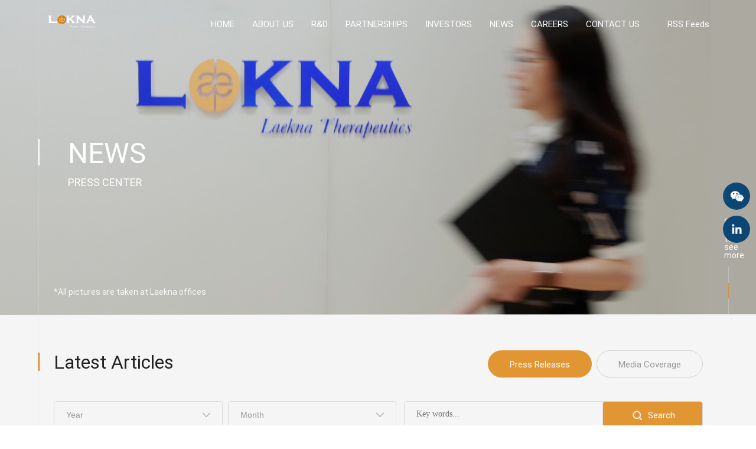

--- FILE ---
content_type: text/html;charset=utf-8;
request_url: https://www.laekna.com/news.html?page=4
body_size: 5944
content:
<!DOCTYPE html>
<html class="no-js">
<head>
    <meta charset="utf-8" />
    <meta http-equiv="X-UA-Compatible" content="IE=edge" />
    <meta name="viewport" content="width=device-width, initial-scale=1, maximum-scale=1, user-scalable=no" />
    <meta name="keywords" content="" />
    <meta name="description" content="" />
    <title>Press Releases - NEWS - Laekna    </title>
   <!-- include main css -->
    <link rel="canonical" href="" />
    <link rel="stylesheet" type="text/css" href="/css/reset.css" />
    <link rel="stylesheet" type="text/css" href="/css/swiper.min.css" />
   <link rel="stylesheet" href="/css/moldbox.css" />
    <link rel="stylesheet" href="/css/record.css" />
    <link rel="stylesheet" type="text/css" href="/css/slick.css" />
    <link rel="stylesheet" type="text/css" href="/css/public.css?v=1.2" />
    <link rel="stylesheet" type="text/css" href="/css/animation.css" />
    <link rel="shortcut icon" href="/images/logo-s.png">
    <!-- include jquery -->
    <script src="/js/jquery.min.js" type="text/javascript" charset="utf-8"></script>
    <script src="/js/begin.js" type="text/javascript" charset="utf-8"></script>
    <script src="/js/wow.min.js" type="text/javascript" charset="utf-8"></script>
</head>
<script>
    new WOW().init();
</script>
<body>
<div class="mo_header">
  <div class="container2 clearfix">
    <div class="logo"><a href="/"><img src="/images/logo1.svg"></a></div>
    <div class="nav"><img src="/images/nav.png"></div>
  </div>
</div>


<div class="header">
  <div class="container relative clearfix">
    <div class="left">
      <div class="clearfix">
        <div class="logo img"><a href="/"><img src="/images/logo1.svg"></a></div>
        <div class="nav2 img"style="display:none"><img src="/images/nav.png"></div>
      </div>
    </div>
    <div class="right right_2"style="display: none">
      <div class="box relative">
        <p>Global</p>
        <div class="xiala">
          <a href="https://www.laekna.com/">CN</a>
          <a href="https://en.laekna.com/">EN</a>
        </div>
      </div>
    </div>
    <div class="right right_1">
      <ol class="ol clearfix">
        <li>
          <a href="/">HOME</a>
        </li>
                <li>
          <a href="/about">ABOUT US</a>
          <div class="box">
                                                            <a href="/about#AboutLaekna">About Laekna</a>
                                                                                        <a href="/about#CoreManagementTeam">Core Management Team</a>
                                                                                        <a href="/about#dsh">Board of Directors</a>
                                                                                        <a href="/about#Milestones">Milestones</a>
                                                                                        <a href="/about#ScientificAdvisoryBoard">Scientific Advisory Board</a>
                                                                                        <a href="/about#CoreInverstors">Core Inverstors</a>
                                                                                        <a href="/about#HonorsampAwards">Honors & Awards</a>
                                         
          </div>
        </li>
                <li>
          <a href="/rd">R&amp;D</a>
          <div class="box">
                                                            <a href="/rd#RampD">R&D</a>
                                                                                        <a href="/rd#TherapeuticAreas">Therapeutic Areas</a>
                                                                                        <a href="/rd#CoreProducts">Candidates</a>
                                                                                        <a href="/rd#Pipeline">Pipeline</a>
                                                                                        <a href="/rd#ClinicalTrials">Clinical Trials</a>
                                                                                                             
          </div>
        </li>
                <li>
          <a href="/strategic">PARTNERSHIPS</a>
          <div class="box">
                                                            <a href="/strategic#StrategicPartners">Strategic Partners</a>
                                                                                        <a href="/strategic#BusinessDevelopment">Business Development</a>
                                                                                        <a href="/strategic#HolisticApproach">Holistic Approach</a>
                                                                                        <a href="/strategic#HolisticApproach">BD Contact</a>
                                         
          </div>
        </li>
                <li>
          <a href="/InvestorRelations">INVESTORS</a>
          <div class="box">
                                                            <a href="/InvestorRelations/CorporateGovernance">Corporate Governance</a>
                                                                                        <a href="/InvestorRelations/FinancialResults">Financial Results</a>
                                                                                        <a href="/InvestorRelations/AnnouncementsandCirculars">Announcements and Circulars</a>
                                                                                        <a href="/InvestorRelations/IRCalendar">IR Calendar</a>
                                                                                        <a href="/InvestorRelations/ListingDocuments">Listing Documents</a>
                                                                                                            
          </div>
        </li>
                <li>
          <a href="/news">NEWS</a>
          <div class="box">
                                    <a href="/news/PressReleases#PressReleases">Press Releases</a>
                                    <a href="/news/MediaCoverage#PressReleases">Media Coverage</a>
             
          </div>
        </li>
                <li>
          <a href="/career">CAREERS</a>
          <div class="box">
                                                            <a href="/career#GlobalTeam">Global Team</a>
                                                                                        <a href="/career#CareerDevelopment">Career Development</a>
                                                                                        <a href="/career#Jobs">Jobs</a>
                                                                                        <a href="/career#MyLaekna">My Laekna</a>
                                         
          </div>
        </li>
                <li>
          <a href="/contact">CONTACT US</a>
          <div class="box">
                                      <a href="/contact#ContactUs">Contact Us</a>
                <a href="/contact#Leaveyourmessage">Leave Message</a>
                         
          </div>
        </li>
                <li>
          <div  class="rssxx"><a href="javascript:;">RSS Feeds</a></div>
        </li>
      </ol>
    </div>

  </div>
</div>











            <div class="nybanner nybanner1 relative">
             <div class="img">
              <img src="/upload/2021-09/163046542170125700.jpg" class="img1">
                             <img src="/upload/2021-09/163072025468755100.png" class="img2">
                          </div>
            <div class="container2">
              <div class="text">
                  <div class="cn">NEWS</div>
                  <div class="en en2"><i></i>PRESS CENTER</div>
              </div>
              <div class="banner_xiaozi"><p class="padd50_2">*All pictures are taken at Laekna offices</p></div>
            </div>
             <div class="nybanner_sbxh">
                  <p>Scroll down to see more</p>
                  <i></i>
              </div>
        </div>
    


<!--内容 end--><div class="news_a">	<div class="container2 container3 wow"  id="PressReleases">		<div class="top clearfix">			<div class="left a-fadeinL1">				<div class="title">					<div class="bt padd50">Latest Articles</div>				</div>			</div>			<div class="right paddingright50 a-fadeinR1">				<div class="clearfix">								<a href="/news/MediaCoverage" class="">Media Coverage</a>								<a href="/news/PressReleases" class="cur">Press Releases</a>								</div>			</div>		</div>		<div class="btm padd50_2 a-fadeinB1">			<div class="shaixuan clearfix">				<div class="select-btn select1">					 	                <select name="year" id="year">	                    <option value="">Year</option>	                    <option value=2026>2026</option><option value=2025>2025</option><option value=2024>2024</option><option value=2023>2023</option><option value=2022>2022</option><option value=2021>2021</option><option value=2020>2020</option><option value=2019>2019</option><option value=2018>2018</option> 	                </select>	            </div>	            <div class="select-btn select2">					 	                <select name="yue" id="yue">	                    <option value="">Month</option>	                    <option value="01">01</option>	                    <option value="02">02</option>	                    <option value="03">03</option>	                    <option value="04">04</option>	                    <option value="05">05</option>	                    <option value="06">06</option>	                    <option value="07">07</option>	                    <option value="08">08</option>	                    <option value="09">09</option>	                    <option value="10">10</option>	                    <option value="11">11</option>	                    <option value="12">12</option>	                </select>	            </div>	            <div class="sousuo relative">					<input type="hidden" id="class" value="109101">                    <input class="t" type="text" id="keyword" name="keyword" placeholder="Key words...">                    <a class="btn" id="searBtn" href="javascript:void(0);"><i></i>Search</a>				</div>			</div>		</div>		<div class="liebiao padd50_2 a-fadeinB1">			<ol class="ol clearfix">												<li class="li1">					<a href="/new/433.html">												<div class="right">														<div class="text">								<div class="time" id="shijian">2024-11-28</div>								<div class="bt">Laekna Announces IND-enabling Study of LAE123(ActRIIA/IIB dual antagonistic mAb) Initiated</div>																<div class="js"></div>																								<div class="left mo_left relative">									<div class="img"><img src="/upload/2024-11/173272096648070200.png"></div>									<div class="wenzi">										<div class="bt">Laekna Announces IND-enabling Study of LAE123(ActRIIA/IIB dual antagonistic mAb) Initiated</div>										<span class="gd">More<i></i></span>									</div>								</div>																<span class="gd">More<i></i></span>							</div>													</div>																		<div class="left pc_left relative">							<div class="img"><img src="/upload/2024-11/173272096648070200.png"></div>							<div class="wenzi">								<!--div class="bt">Laekna Announces IND-enabling Study of LAE123(ActRIIA/IIB dual antagonistic mAb) Initiated</div-->								<span class="gd">More<i></i></span>							</div>						</div>											</a>				</li>												<li class="li2">					<a href="/new/429.html">														<div class="text">								<div class="time" id="shijian">2024-11-20</div>								<div class="bt">Laekna Announces a Clinical Collaboration with Lilly to Develop LAE102, a Novel Monoclonal Antibody Targeting Activin Receptor Type 2A for The Treatment of Obesity</div>																								<span class="gd">More<i></i></span>							</div>																	</a>				</li>												<li class="li2">					<a href="/new/424.html">														<div class="text">								<div class="time" id="shijian">2024-10-16</div>								<div class="bt">Laekna Initiated SC Cohort in the Phase I SAD Study of LAE102 for The Treatment of Obesity</div>																								<span class="gd">More<i></i></span>							</div>																	</a>				</li>												<li class="li2">					<a href="/new/419.html">														<div class="text">								<div class="time" id="shijian">2024-09-19</div>								<div class="bt">Laekna Announces Robust Phase 1b data of LAE002 (afuresertib) for treatment of HR+/ HER2- Breast Cancer at ESMO Congress 2024</div>																								<span class="gd">More<i></i></span>							</div>																	</a>				</li>												<li class="li2">					<a href="/new/415.html">														<div class="text">								<div class="time" id="shijian">2024-08-19</div>								<div class="bt">Laekna (2105.HK) Announces Interim Results 2024</div>																								<span class="gd">More<i></i></span>							</div>																	</a>				</li>												<li class="li2">					<a href="/new/413.html">														<div class="text">								<div class="time" id="shijian">2024-08-13</div>								<div class="bt">Invitation | 2024 Interim Results Announcement</div>																								<span class="gd">More<i></i></span>							</div>																	</a>				</li>												<li class="li2">					<a href="/new/412.html">														<div class="text">								<div class="time" id="shijian">2024-08-07</div>								<div class="bt">Laekna Announces Significant Progress in a Triple-combination therapy (afuresertib plus Sintilimab plus nab-paclitaxel) in patients with specific solid tumors who were resistant to anti-PD-1/PD-L1 therapy and have been accepted for presentation at the 2024 Annual Global Meeting of IGCS</div>																								<span class="gd">More<i></i></span>							</div>																	</a>				</li>							</ol>			<div class="page"><span><a href='/news.html?page=3' class='prev'><i></i><</a><a href='/news.html?page=1'>1</a><a href='/news.html?page=2'>2</a><a href='/news.html?page=3'>3</a><a href='/news.html?page=4' class='cur'>4</a><a href='/news.html?page=5'>5</a><a href='/news.html?page=6'>6</a><a href='/news.html?page=7'>7</a><a href='/news.html?page=11'>11</a><a href='/news.html?page=5' class='next'>><i></i></a></span></div>		</div>	</div></div><div class="news_b">	<div class="container2 clearfix">		<div class="right padd50_2">			<div class="bt">Media contact</div>			<div class="wenzi">				<a href="mailto:communication@laeknatp.com"><i></i>communication@laekna.com</a>			</div>		</div>	</div></div><!-- 侧边栏 --><div class="cebian">	<ul class="clearfix ul">		<li>			<div class="img"><img src="/images/cebian_weixin.png"></div>			<div class="ewm"><img src="/images/weixin_ewm2.jpg"></div>		</li>		<li>			<div class="img"><img src="/images/cebian_in.png"></div>			<div class="ewm"><img src="/images/lingying_ewm.png"></div>		</li>	</ul></div><!-- 订阅弹窗 -->
<div class="dingyue_tc">
  <div class="box">
      <div class="container2">
        <div class="bt">RSS Feeds</div>
        <div class="js">If you want to know more about Laekna, please fill in the form below and sign up for emails:</div>
        <form method="post" action="oks2.php" onsubmit="return check(this);">
          <ol class="ol clearfix">
            <li>
              <div class="wenzi">Name<span>*</span></div>
              <input type="text" name="name" id="name">
            </li>
            <li>
              <div class="wenzi">Email<span>*</span></div>
              <input type="text" name="email" id="email">
            </li>
            <li>
              <div class="wenzi">Company</div>
              <input type="text" name="company" id="company">
            </li>
            <li>
              <div class="wenzi">Occupation</div>
              <input type="text" name="occupation" id="occupation">
            </li>
          </ol>
          <div class="leibie clearfix">
              <div class="danxuan">
                 <input type="checkbox" name="radio[]" class="radio" value="News">
                 <p>News</p>
              </div>
              <div class="danxuan">
                 <input type="checkbox" name="radio[]" class="radio" value="Positions">
                 <p>Positions</p>
              </div>
              <!--div class="danxuan">
                 <input type="checkbox" name="radio[]" class="radio" value="财务报告">
                 <p>财务报告</p>
              </div-->
          </div>
          <div class="anniu clearfix">
            <input type="submit" name="submit" value="Subscribe">
            <input type="reset" class="reset" value="Reset">
          </div>
        </form>
      </div>  
  </div>
</div>
<!-- 二维码弹出 -->
<div class="ewm_tc">
  <div class="box">
    <div class="img"><img src="/images/lingying_ewm.png"></div>
    <p class="p">Follow us on Linkedin </p>
  </div>
</div>
<!-- 底部 -->
<div class="footer">
    <div class="container">
        <div class="top clearfix">
            <div class="left">
              <a href="/">
                <div class="img logo"><img src="/images/logo2.svg"></div>
              </a>  
            </div>
            <div class="right">
                <ol class="ol clearfix">
                    <li>
                        <a href="/">HOME</a>
                    </li>
                                        <li><a href="/about">ABOUT US</a></li>
                                        <li><a href="/rd">R&amp;D</a></li>
                                        <li><a href="/strategic">PARTNERSHIPS</a></li>
                                        <li><a href="/investor">INVESTORS</a></li>
                                        <li><a href="/InvestorRelations">INVESTORS</a></li>
                                        <li><a href="/news">NEWS</a></li>
                                        <li><a href="/career">CAREERS</a></li>
                                    </ol>
            </div>
        </div>
    </div>  

    <div class="btm clearfix">
        <div class="container">
            <div class="left">
                <div class="text banquan"><p>
	Copyright &copy; Laekna Therapeutics, All Rights Reserved.&nbsp;&nbsp;<a href="/disclaimers">Privacy Policy</a> 
</p></div>
            </div>
            <div class="right">
                <div class="fx clearfix">
                    <a href="javascript:;" class="in" data-cmd="linkedin" data-img="/images/lingying_ewm.png"><p class="p1">Follow us on Linkedin </p></a>
                    <a href="javascript:;" class="weixin" data-cmd="weixin" data-img="/images/weixin_ewm.png"><p class="p1">Follow us on Wechat</p></a>
                </div>
            </div>
        </div>
    </div>
</div>

<div class="nav_box">
  <div class="box">
    <div class="nav-title clearfix">
      <a class="navclose" href="javascript:void(0)"><img src="/images/nav_guanbi.png" alt=""></a>
      <h1>
        <a href="/">
          <img src="/images/logo.svg" alt=""></a>
      </h1>
    </div>
    <div class="navlist">
      <ul class="clearfix">
            <!--<li><a href="/">Home</a></li>-->
            <li>
                <a href="/">HOME</a>
               <!--  <div class="navlist2">
                    <a href="" class="about_1">21321321</a>
                </div> -->
            </li>
                        <li>
                <a href="/about">ABOUT US</a>
                 <!-- <div class="navlist2">
                    <a href="" class="about_1">来凯医药</a>
                    <a href="" class="about_1">来凯医药</a>
                </div> -->
            </li>
                       <li>
                <a href="/rd">R&amp;D</a>
                 <!-- <div class="navlist2">
                    <a href="" class="about_1">来凯医药</a>
                    <a href="" class="about_1">来凯医药</a>
                </div> -->
            </li>
                       <li>
                <a href="/strategic">PARTNERSHIPS</a>
                 <!-- <div class="navlist2">
                    <a href="" class="about_1">来凯医药</a>
                    <a href="" class="about_1">来凯医药</a>
                </div> -->
            </li>
                       <li>
                <a href="/investor">INVESTORS</a>
                 <!-- <div class="navlist2">
                    <a href="" class="about_1">来凯医药</a>
                    <a href="" class="about_1">来凯医药</a>
                </div> -->
            </li>
                       <li>
                <a href="/InvestorRelations">INVESTORS</a>
                 <!-- <div class="navlist2">
                    <a href="" class="about_1">来凯医药</a>
                    <a href="" class="about_1">来凯医药</a>
                </div> -->
            </li>
                       <li>
                <a href="/news">NEWS</a>
                 <!-- <div class="navlist2">
                    <a href="" class="about_1">来凯医药</a>
                    <a href="" class="about_1">来凯医药</a>
                </div> -->
            </li>
                       <li>
                <a href="/career">CAREERS</a>
                 <!-- <div class="navlist2">
                    <a href="" class="about_1">来凯医药</a>
                    <a href="" class="about_1">来凯医药</a>
                </div> -->
            </li>
                       <li>
                <a href="/contact">CONTACT US</a>
                 <!-- <div class="navlist2">
                    <a href="" class="about_1">来凯医药</a>
                    <a href="" class="about_1">来凯医药</a>
                </div> -->
            </li>
                       <li>
                <a href="/disclaimers">PRIVACY POLICY</a>
                 <!-- <div class="navlist2">
                    <a href="" class="about_1">来凯医药</a>
                    <a href="" class="about_1">来凯医药</a>
                </div> -->
            </li>
                          <li>
                <div class="lan">
                <a href="https://en.laekna.com/" ><span>Global</span>—English</a>|

                <a href="https://www.laeknatp.com/"><span>中国</span>—简体中文</a>
            </div>
            </li>
      </ul>
    </div>
  </div>
</div>
<!-- include js -->
<script src="/js/public.js" type="text/javascript" charset="utf-8"></script>
<script src="/js/swiper.jquery.min.js" type="text/javascript" charset="utf-8"></script>
<script src="/js/slick.min.js" type="text/javascript" charset="utf-8"></script>
<script src="/js/three.min.js" type="text/javascript" charset="utf-8"></script>
<!-- <script> if (window._bd_share_config == undefined){window._bd_share_config={"common":{"bdSnsKey":{},"bdText":"","bdMini":"2","bdMiniList":false,"bdPic":"","bdStyle":"0","bdSize":"16"},"share":{}};}with(document)0[(getElementsByTagName('head')[0]||body).appendChild(createElement('script')).src='http://bdimg.share.baidu.com/static/api/js/share.js?v=89860593.js?cdnversion='+~(-new Date()/36e5)];
</script> -->
<script>
  $(document).click(function(e){
    var a = $('.ewm_tc .box'); //设置空白以外的目标区域
    if(!a.is(e.target) && a.has(e.target).length === 0){
        $(".ewm_tc").each(function(){
          if($(this).css("display") == 'block'){
            $(this).fadeOut();
          }
        })
    }
  });
  $(".footer .btm .right .fx a").click(function(){
    var img = $(this).attr("data-img");
    var wenzi = $(this).find(".p1").text();
    $(".ewm_tc").find(".img img").attr('src',img);
    $(".ewm_tc").find(".p").text(wenzi);
    $(".ewm_tc").fadeIn();
    return false;
  });

    $(".dingyue_tc .box .leibie .danxuan input").click(function(){
      $(this).toggleClass("cur");
  });
     $(document).click(function(e){
        var a = $('.dingyue_tc .container2'); //设置空白以外的目标区域
        if(!a.is(e.target) && a.has(e.target).length === 0){
            $(".dingyue_tc").each(function(){
              if($(this).css("display") == 'block'){
                $(this).fadeOut();
              }
            })
        }
      });

    $(".rssxx").click(function(){
      $(".dingyue_tc").fadeIn();
      return false;
    });

      $(".header .right_1 .ol > li").hover(function(){
        $(this).find(".box").slideDown(200);
     },function(){
        $(this).find(".box").slideUp(200);
     });

    $(".header .right_2 .box").hover(function(){
       $(this).find(".xiala").slideDown(200);
    },function(){
      $(this).find(".xiala").slideUp(200);
    });

    window.onload = function() {
         $(".nybanner").addClass("cur");

    };

</script>
<script>    $(".news_a .btm .sousuo .btn").click(function(){		 $.ajax({            url:'/getnews.php',            data:{year:$("#year").val(),yue:$("#yue").val(),keyword:$("#keyword").val(),classId:$("#class").val(),shijian:$("#shijian").text()}        }).done(function(data){            $(".news_a .liebiao").empty();            $(".news_a .liebiao").append(data);        })    })</script></body></html>

--- FILE ---
content_type: text/css
request_url: https://www.laekna.com/css/reset.css
body_size: 1646
content:
	
	@charset "utf-8";
	
/*
	--------------------------
	间距清除 
	--------------------------
*/
	
	body,div,span,h1,h2,h3,h4,h5,h6,p,em,img,strong,b,small,u,i,center,dl,dt,dd,ol,
	ul,li,sub,sup,tt,var,del,dfn,ins,kbd,q,s,samp,strike,applet,object,iframe,fieldset,
	form,label,legend,table,caption,tbody,tfoot,thead,tr,th,td,article,aside,canvas,details,
	embed,figure,figcaption,footer,header,hgroup,menu,nav,output,ruby,section,summary,time,
	blockquote,pre,a,abbr,acronym,address,big,cite,code,mark,audio,video,input,textarea,select
	
									{ 	margin:0; padding:0;	}
	ol,ul 							{ 	list-style:none;		}

	* 								{	
										-webkit-box-sizing: border-box;
										-moz-box-sizing: border-box;
										box-sizing: border-box;
										outline: 0;
									}

/*
	--------------------------
	A标签 配置 
	--------------------------
*/
	a  								{
										text-decoration:none;
										outline:none;
										color: #666;
									}
	
	a:hover 						{	color: #000;			}
	img  							{	border: 0;
										max-width: 100%; 				
									}
	a:focus 						{	outline: none;			}
/*
	--------------------------
	Body 配置 
	--------------------------
*/
	html             				{
										overflow-x:hidden;
										-webkit-text-size-adjust:none;
									}

@font-face{
		font-family:'SourceHanSansCNNormal';
		src:url('../fonts/SourceHanSansCN-Normal.eot');
		src:local('☺'),
		url('../fonts/SourceHanSansCN-Normal.eot?#iefix') format('embedded-opentype'),
		url('../fonts/SourceHanSansCN-Normal.woff') format('woff'),
		url('../fonts/SourceHanSansCN-Normal.ttf') format('truetype'),
		url('../fonts/SourceHanSansCN-Normal.otf') format('opentype'),
		url('../fonts/SourceHanSansCN-Normal.svg#SourceHanSansCN-Normal') format('svg');
	}
@font-face{
		font-family:'RobotoRegular';
		src:url('../fonts/Roboto-Regular.eot');
		src:local('☺'),
		url('../fonts/Roboto-Regular.eot?#iefix') format('embedded-opentype'),
		url('../fonts/Roboto-Regular.woff') format('woff'),
		url('../fonts/Roboto-Regular.ttf') format('truetype'),
		url('../fonts/Roboto-Regular.otf') format('opentype'),
		url('../fonts/Roboto-Regular.svg#SourceHanSansCN-Normal') format('svg');
	}


	body 							{
										-webkit-font-smoothing: antialiased;
										font-family:"microsoft yahei",arial,"STXihei";
										background: #fff;
										font-size: 14px;
										color: #666;
  										margin-left: auto;
 	 									margin-right: auto;
									}
	
/*
	--------------------------
	表单控件设置 
	--------------------------
*/
	
	table 							{	border-collapse: collapse; width: 100%;	 }
	
	input[type='reset'],
	input[type='button'],
	input[type='submit'],
	input[type='radio'] 			{	cursor: pointer; outline: none;	 -webkit-appearance: none;	     }
	
	input[type='checkbox'],
	input[type='radio'] 	 		{ 
										position: relative;
										vertical-align: middle;
										margin-top: -2px;
										margin-bottom:1px;
										margin-left: 5px;
										margin-right: 5px;
										-webkit-appearance: none;
									}
	
	textarea,
	input[type='email'],
	input[type='date'],
	input[type='password'],
	input[type='text'] 				{	
										padding: 0px;
										color: #666;
										font-size: 12px;
										outline: none;
										font-family: "微软雅黑";
										-webkit-appearance: none;
									}
	
	
/*
	--------------------------
	快捷方式
	--------------------------
*/
	.f-l 							{	float: left;					}
	.f-r 							{	float: right;					}
	.clearfix 						{
									  clear: both;
									}
	.clearfix:after 				{	clear: both;
										height: 0;
										content: "";
										line-height: 0;
										font-size: 0;
										display: block;
									}

/*
@font-face {
  font-family: 'DINEngschriftStd';
  src: url('../fonts/DINEngschriftStd.eot');
  src: url('../fonts/DINEngschriftStd.eot?#iefix') format('embedded-opentype'), url('../fonts/DINEngschriftStd.woff') format('woff'), url('../fonts/DINEngschriftStd.ttf') format('truetype'), url('../fonts/DINEngschriftStd.svg') format('svg');
  font-weight: normal;
  font-style: normal;
}

	
	@font-face{
		font-family:'Roboto Bold';
		src:url('../fonts/Roboto-Bold.eot');
		src:local('☺'),
		url('../fonts/Roboto-Bold.eot?#iefix') format('embedded-opentype'),
		url('../fonts/Roboto-Bold.woff') format('woff'),
		url('../fonts/Roboto-Bold.ttf') format('truetype'),
		url('../fonts/Roboto-Bold.otf') format('opentype'),
		url('../fonts/Roboto-Bold.svg#Roboto Bold') format('svg');
		font-weight: bold;
		font-style: normal;
	}
	@font-face{
		font-family:'Roboto Light';
		src:url('../fonts/Roboto-Light.eot');
		src:local('☺'),
		url('../fonts/Roboto-Light.eot?#iefix') format('embedded-opentype'),
		url('../fonts/Roboto-Light.woff') format('woff'),
		url('../fonts/Roboto-Light.ttf') format('truetype'),
		url('../fonts/Roboto-Light.otf') format('opentype'),
		url('../fonts/Roboto-Light.svg#Roboto Light') format('svg');
		font-style: normal;
	}
	@font-face{
		font-family:'Roboto Medium';
		src:url('../fonts/Roboto-Medium.eot');
		src:local('☺'),
		url('../fonts/Roboto-Medium.eot?#iefix') format('embedded-opentype'),
		url('../fonts/Roboto-Medium.woff') format('woff'),
		url('../fonts/Roboto-Medium.ttf') format('truetype'),
		url('../fonts/Roboto-Medium.otf') format('opentype'),
		url('../fonts/Roboto-Medium.svg#Roboto Medium') format('svg');
		font-style: normal;
	}*/





--- FILE ---
content_type: text/css
request_url: https://www.laekna.com/css/moldbox.css
body_size: 1526
content:
/*******************************窗体样式*********************************/
#testdiv{width:600px;margin:0 auto;border:1px solid #ccc;padding:20px 25px;background:#fff}
#sysbox{ 
	position: fixed;
	display:none;
	background:#fff url(../images/preload.gif) no-repeat 50% 50%;
	z-index:2000;
	box-shadow:0px 3px 6px rgba(0,0,0,0.3);
	*border:1px solid #DDDDDD;
}
#sysmask{position:absolute;top:0;left:0;height:100%;width:100%;background:rgba(0,0,0,0.8);z-index:1500}
#syscontent{overflow: hidden;}
#sys-move-event{
	bottom: 0;
    width: 10px;
    height: 10px;
    right:0;
    position: absolute;
}
#sysbox.Prompt{
	position:absolute;
	color: #FFFFFF;
	font-size: 14px;
	border:0px!important;
	background: rgba(0,0,0,0.7)!important;
	border: 0px;
	z-index: 111111111111;
	border-radius: 3px;
	min-width: 120px;
	text-align: center;
	box-shadow: 0px 0px 0px !important;
}
#sysbox.Prompt .sys-content{background: none!important;}
#sysbox.mobileStyle{
	list-style-type: none;
	background: #FFFFFF;
	border: 1px solid #DDDDDD;
	border-radius: 5px;
    box-shadow: inset 0 -2px 0 #FFFFFF, 0 1px 0 #FFFFFF, 0 2px 0 #9fa2ad, 0 3px 0 #FFFFFF, 0 4px 0 #9fa2ad;
}
.sys-title{ 
	height: 40px; 
	line-height: 40px; 
	border-bottom:1px solid #dddddd;
	border-radius:5px 5px  0px 0px; 
	padding: 0 10px;
	position: relative; 
	background: #f2f2f2;
	*padding: 0px 10px;
	*margin: 0px;
}
.sys-oper-box{position: absolute;right: 10px; height: 40px; line-height: 40px;}
.sys-oper-box  .sys-oper{ 
	float: left;
    width: 21px;
    height: 19px;
    margin-top: 10px;
    *margin-top: 0px;
    display: block;
    margin-left: 5px;
    background: url(../images/tool.png) no-repeat;
}
.sys-oper-box .sys-revert-oper{background-position: 0 0;}
.sys-oper-box .sys-sysnarrow-oper{background-position: -29px 0;}
.sys-oper-box .sys-close-oper{background-position: -89px 0;}
.sys-oper-box .sys-magnify-oper{background-position: -60px 0;}
.sys-oper-box .sys-shrink-oper{ background-position: -149px 0;}
.sys-oper-box .sys-sysnarrow-oper:hover{background-position: -29px -29px;}
.sys-oper-box .sys-close-oper:hover{ background-position: -89px -29px;}
.sys-oper-box .sys-magnify-oper:hover{background-position: -60px -29px;}
.sys-oper-box .sys-shrink-oper:hover{ background-position: -149px -29px;}
.sys-btn-operate{
	height: 50px; 
	width: 100%;
	position: absolute;
	border-top: 1px solid #DDDDDD;
	line-height: 50px;
	bottom: 3px;
	left: 0px;
}
.sys-btn-operate button{ 
	border: 0px; 
	border-right: 1px solid #DDDDDD; 
	line-height: 50px; 
	text-align: center; 
	background: #FFFFFF;
	cursor: pointer;
	border-radius: 0px;
	font-size: 18px;
}
.sys-btn-operate button:last-of-type{border-right: 0px;}
/**********提示弹出层样式**********/
.box_Bullet{
	position: fixed;
	padding: 10px;
	color: #FFFFFF;
	font-size: 14px;
	background-color: rgba(0,0,0,0.6);
	top:50%;
	z-index: 111111111111;
	border-radius: 3px;
	min-width: 130px;
	text-align: center;		
}
@media \0screen\,screen\9 {
	.box_Bullet{
    background-color:#000000;
	filter:Alpha(opacity=560);/* 只支持IE6、7、8、9 */
    position:static; /* IE6、7、8只能设置position:static(默认属性) ，否则会导致子元素继承Alpha值 */
    *zoom:1; /* 激活IE6、7的haslayout属性，让它读懂Alpha */	
	}
}
/***********弹框样式结束end**************/
/****************************************************其他样式*******************************************************/
.piu_box{border: 1px solid #DDDDDD; padding: 15px; position: relative;z-index: 1;}
.box_title{ position: absolute; background: #FFFFFF;z-index:11 ; height: 30px;line-height: 30px; left: 20px; padding: 0px 10px;top:-15px; font-size: 16px;}
.box_explain{border:1px solid #F07102; background: #fff0e4; color: #F07102; padding: 10px;}
.summary_box{ border: 1px solid #0785D1; background: #C3E1FF; color: #0785D1; padding: 15px; margin-bottom: 30px;}


--- FILE ---
content_type: text/css
request_url: https://www.laekna.com/css/record.css
body_size: 1942
content:
.calendar {
	
	font-family: "Chinese Quote", "Microsoft YaHei";
	font-size: 14px;
}
.calendar-body{width: 100%; height: 100%; overflow: hidden}
.calendar-header {
	padding: 11px 16px 11px 0;
	text-align: right;
}

.calendar-select {
	line-height: 1.5;
	color: rgba(0, 0, 0, 0.65);
	-webkit-box-sizing: border-box;
	box-sizing: border-box;
	margin: 0;
	padding: 0;
	list-style: none;
	display: inline-block;
	position: relative;
	outline: 0;
}

.calendar-table,
.calendar-tbody {
	width: 100%;
	height: 100%;
}

.calendar-column-header,
.calendar-cell {
	width: 14%
}

.calendar-column-header {
	font-weight: 400;
	text-align: center;
	padding-right: 12px;
	font-size: 18px;
	background: #e8e4e5;
	color: ##333;
	height: 50px;
}

.calendar-table {
	table-layout: fixed;
}
.calendar-box{
	position: absolute;
    bottom: 0px;
    border-radius: 5px;
    z-index: 9999;
    min-width:150px;
    display: none;
    font-family: 微软雅黑;
    font-size: 14px;
    background-color: rgb(255, 255, 255);
    box-sizing: border-box;
    box-shadow: rgba(0, 0, 0, 0.1) 0px 4px 12px;
    list-style: none;
    margin: 0px;
    padding: 5px;
    border-width: 1px;
    border-style: solid;
    border-color: rgba(0, 0, 0, 0.15);
    border-image: initial;
    border-radius: 0px;
    overflow: hidden;
}
.calendar-box a{color: #999999; display: block;}
.calendar-cell {
	color: rgba(0, 0, 0, 0.65);
	border: 1px solid #efefef;
	cursor: pointer;
	position: relative;
	z-index: 1;
}
.calendar-weekend.calendar-cell {
	border: 1px solid #FFFFFF;
	color: #FF9B00;
	
}
.calendar-weekend .calendar-date{border-top: 0px ;}
.calendar-cell.calendar-last-month-cell,
.calendar-cell.calendar-next-month-cell {
	color: rgba(0, 0, 0, 0.25);
}
.calendar-date {
	padding: 5px 10px;
	height: 100%;	
	position: relative;
	z-index: 1;
	box-sizing: border-box;
}
.calendar-weekend{background: #FFEECC;}
.calendar-cell.calendar-thisMonth .calendar-date,
.calendar-cell.calendar-today .calendar-date {
	border-top-color: #1890ff;
	background-color: #e6f7ff;
}
.calendar-date:hover:before {
	background: #e6f7ff;
	position: absolute;
	width: 100%;
	height: 100%;
	z-index: -1;
	top:0;
	left: 0;
	content: "";
	border: 3px solid #F07102;
	box-sizing: border-box;
}
.calendar-holiday-bg{background: #EED3D7; position: absolute; z-index: -2; content: ''; width: 100%; height: 100%; left: 0px ; top:0px}
.calendar-value {
	text-align: center;
	font-size:24px;
	font-weight: bold;
}
.calendar-content {
	overflow-x: hidden;
	overflow-y: auto;
	position: static;
	width: auto;
	left: auto;
	bottom: auto;
}
.calendar-select {
	font-size: 13px;
	vertical-align: middle;
}
.btn.calendar-select-active {
	border-color: #38c2c3;
	z-index: 2;
	background: #38c2c3;
	color: #FFFFFF;
}
.calendar-select:first-child {
	margin-right: 10px;
}
.calendar-year-select,
.calendar-month-select {
	border-radius: 4px;
	border: 1px solid #d9d9d9;
}
.calendar-year-select:hover,
.calendar-month-select:hover {
	border-color: #40a9ff;
}
.calendar-holiday{ 
	position: absolute;
    left: 0;
    top: 0;
    display: block;
    width: 25px;
    height: 25px;
    color: #fff;
    background: #f43;
    text-align: center;
    text-indent: 1px;
    line-height:24px;
    *line-height: 29px;
    overflow: hidden;
    z-index: 11;
}
.calendar-work{
	position: absolute;
    left: 0;
    top: 0;
    display: block;
    width: 25px;
    height: 25px;
    color: #fff;
    background:#999999;
    text-align: center;
    text-indent: 1px;
    line-height:24px;
    *line-height: 29px;
    overflow: hidden;
    z-index: 11;
	
}
.calendar-work-bg{
	background:#DDDDDD;
    position: absolute;
    z-index: -2;
    content: '';
    width: 100%;
    height: 100%;
    left: 0px;
    top: 0px;
	
}
.calendar-year-text,
.calendar-month-text {
	margin: 0 10px;
	line-height: 28px;
}

.calendar-icon {
	margin: 0 10px 0 0;
}

.calendar-icon * {
	color: rgba(0, 0, 0, 0.25);
}

.btn {
	float: left;
	padding: 5px 10px;
	border: 1px solid #d9d9d9;
	border-radius: 4px;
}

.btn-group {
	float: left;
	display: inline;
	padding: 0 8px;
}

.btn-group>.btn {
	position: relative;
	float: left;
}

.btn-group>.btn:hover {
	z-index: 2;
	border-color: #40a9ff;
}

.btn-group .btn+.btn {
	margin-left: -1px;
}

.btn-group>.btn:first-child {
	border-top-right-radius: 0;
	border-bottom-right-radius: 0;
}

.btn-group>.btn:last-child:not(:first-child) {
	border-top-left-radius: 0;
	border-bottom-left-radius: 0;
}
/*dropdown-menu*/

ul.dropdown-month,
.dropdown-month li,
ul.dropdown-year,
.dropdown-year li {
	list-style: none;
	text-align: center;
	padding: 0;
	margin: 0;
}

.dropdown-month.open,
.dropdown-year.open {
	display: inline-block;
	margin-top: 1px;
	width: 100%;
}

.dropdown-month,
.dropdown-year {
	height: 250px;
	z-index: 111;
	overflow-y: auto;
	overflow-x: hidden;
	display: none;
	position: absolute;
	left: 0;
	top: 100%;
	background: #fff;
	width: 50px;
	border: 1px solid #eee;
	box-shadow: 0px 6px 12px rgba(0, 0, 0, 0.175);
	-webkit-box-shadow: 0 6px 12px rgba(0, 0, 0, 0.175)
}

.dropdown-month .month-item,
.dropdown-year .year-item {
	font-size: 12px;
	position: relative;
	display: block;
	padding: 5px 2px;
	line-height: 20px;
	font-weight: normal;
	color: rgba(0, 0, 0, 0.65);
	white-space: nowrap;
	cursor: pointer;
	overflow: hidden;
	text-overflow: ellipsis;
	-webkit-transition: background 0.3s ease;
	transition: background 0.3s ease;
}

.month-item:hover,
.year-item:hover {
	background: #e6f7ff;
}

.year-item.active {
	background-color: #fafafa;
	font-weight: 600;
	color: rgba(0, 0, 0, 0.65);
}
/*自定义事件样式*/

ul.events li {
	white-space: nowrap;
	font-size: 13px;
	padding: 1px 0;
}

ul.events li span {
	margin-left: 5px;
}
ul.events li span i { display: inline-block; width: 6px; height: 6px; font-size:0; border-radius:50%; }


ul.events li:before {
	content: "*"
}
/*scrollbar*/

*::-webkit-scrollbar {
	width: 8px;
	background-color: #fff;
}

*::-webkit-scrollbar-thumb {
	background-color: #ddd;
	border-radius: 8px;
	-webkit-box-shadow: inset 0 0 6px rgba(255, 255, 255, .3);
}

.niceScroll {
	height: 100%;
}

--- FILE ---
content_type: text/css
request_url: https://www.laekna.com/css/public.css?v=1.2
body_size: 44475
content:
@charset "utf-8";
body {
    -webkit-font-smoothing: antialiased;
    font-family: "RobotoRegular";
    background: #fff;
    font-size: 14px;
    color: #666;
    margin-left: auto;
    margin-right: auto;
    overflow: hidden;
}

.container {
	width: 93.75%;
	margin: 0 auto;	
}
.lineheight2{
	line-height:2;
}
.img{
	line-height: 0;
}
.img img{
	width: 100%;
}
.container{

	width: 93.75%;
	margin: 0 auto;
}
.container2{
	padding: 0;
	width: 78.1%;
	margin: 0 auto;
}

.container3{
	border-left: 1px solid #e7e7e7;
}

.hidden{
	overflow: hidden;
}

.relative{
	position: relative;
}

.displaytable{
	display: table;
}

.ny_text{
	font-size: 14px;
}

.ny_text2{
	font-size: 14px;
}

.center {
	text-align: center;
}

.clearfix {
    clear: both;
}

.left{
	float: left;
}

.right{
	float: right;
}

.colorfff{
	color: #fff !important;
}

.color666{
	color: #666666 !important;
}

.color333{
	color: #333333 !important;
}

.color444{
	color: #444444 !important;
}

.color555{
	color: #555555 !important;
}

.color000{
	color: #000000 !important;
}

.color999{
	color: #999999 !important;
}

.color797b7d{
	color: #797b7d !important;
}	
.colore60214{
	color:#e60214 !important;
}

.colorf4f4f4{
	color: #f4f4f4 !important;
}

.color888{
	color: #888888 !important;
}
.colorccc{
	color: #cccccc !important;
}

.page{
	text-align: center;
}
.page a{
	margin: 0 2px;
	font-size: 16px;
	color: #999999;
	width: 40px;
	height: 40px;
	line-height: 40px;
	display: inline-block;
	border:1px solid #e9e9e9;
	border-radius: 100%;
	margin: 0 4px;
}
.page a.cur,
.page a:hover{
	color: #fff;
	background: #e29633;
}

.page a.prev,.page a.next{
	font-family: 宋体;
	font-weight: bold;
}


.page a.prev:hover,.page a.next:hover{
	color: #fff;
	background: #e29633;
}

/*移动端*/
/**/
.ssss {z-index: 6; position: absolute; bottom:40px;left:0;width: 100%; text-align: center; }
.sss { display: inline-block; position:relative; width:20px; height:20px;cursor: pointer;}
.ssss .sss:after { content:''; position:absolute; left:50%; top:50%; width:6px; height:6px; background:#fff; border-radius:100%; box-sizing:border-box; -webkit-transform:translate(-50%,-50%);transform:translate(-50%,-50%); -webkit-transition:background 0.3s ease; transition:background 0.3s ease; }
.sss .circle { display:block; position:absolute; left:0; top:0; right:0; bottom:0; }
.sss .circle i { position:relative; float:left; width:50%; height:100%; overflow:hidden; }
.sss .circle i::before { content:''; position:absolute; width:200%; right:0; top:0; bottom:0; border:2px solid #fff; border-radius:100%; box-sizing:border-box; clip: rect(0,20px,20px,10px); -webkit-transform:rotate(-180deg); transform:rotate(-180deg); }
.sss .circle i:first-child::before { left:0; right:auto; clip: rect(0px,10px,20px,0px); }
.sss.sss-active::before { background:#ff5a2b; }
.sss.sss-active .circle i::before { -webkit-animation:circleR 3000ms linear both; animation:circleR 3000ms linear both; }
.sss.sss-active .circle i:first-child::before { -webkit-animation-name:circleL; animation-name:circleL; }
@-webkit-keyframes circleL{0%, 50%{-webkit-transform:rotate(-180deg); transform:rotate(-180deg);}100%{-webkit-transform:rotate(0deg); transform:rotate(0deg);}}
@-webkit-keyframes circleR{0%{-webkit-transform:rotate(-180deg); transform:rotate(-180deg);}50%,100%{-webkit-transform:rotate(0deg); transform:rotate(0deg);}}
@keyframes circleL{0%, 50%{-webkit-transform:rotate(-180deg); transform:rotate(-180deg);}100%{-webkit-transform:rotate(0deg); transform:rotate(0deg);}}
@keyframes circleR{0%{-webkit-transform:rotate(-180deg); transform:rotate(-180deg);}50%,100%{-webkit-transform:rotate(0deg); transform:rotate(0deg);}}
/**/
/**mobile nav**/
.nav_box {
	width: 100%;
	height: 100%;
	position: fixed;
	right: auto;
	top: 0;
	bottom: 0;
	left: -100%;
	overflow: auto;
	z-index: 99999999;
	    transition: all .8s;
    -o-transition: all .8s;
    -moz-transition: all .8s;
    -ms-transition: all .8s;
    -webkit-transition: all .8s;
}

.nav_box.cur{
	left: 0;
}

body.cur:before{
	background: rgba(51,51,63,.63);
	position: absolute;
	height: 100%;
	width: 100%;
	left: 0;
	top: 0;
}

.nav_box .box{
	background: rgba(51,51,51,0.93);
	width: 74%;
	height: 100%;
	position: relative;
	z-index: 2;
	overflow: auto;
	
}
.nav_box .nav-title {
	position: relative;
	padding: 0 0.4rem 0.26rem 0.3rem;
	border-bottom: 1px solid rgba(255, 255, 255, 0.06);
}

.nav_box .nav-title .navclose {
	width: 22px;
	height: 22px;
	display: block;
	font-size: 0;
	line-height: 41px;
	position: absolute;
	right: 15px;
	top: 50%;
	z-index: 2;
	transform: translateY(-50%);
}

.nav_box .nav-title .navclose img {
	width: 100%;
}

.nav_box .nav-title h1 {
	text-align: left;
	width: 2.2rem;
	line-height: 0;
	padding-bottom: 0.12rem;
	padding-top: 0.24rem;
}

.nav_box .nav-title h1 img {
	width: 100%;
}

.nav_box .navlist {
	width: 100%;
	margin-top: 0.1rem;
	padding: 0 0.4rem 0 0.3rem;
	padding-bottom: 20px;
}
.nav_box .navlist ul{
	margin-bottom: 0.5rem;
}
.nav_box .navlist ul>li {
	float: left;
	width: 100%;
	font-size: 0.3rem;
	line-height: 1rem;
	border-bottom: 1px solid #424241;
	/*padding: 0 15px;*/
	text-transform: capitalize;
}

.nav_box .navlist ul>li>a {
	display: block;
	color: #fff;
	position: relative;
}

.nav_box .navlist ul>li>a.sub:before {
	content: "";
	position: absolute;
	right: 0;
	top: 50%;
	transform: translateY(-50%);
	width: 0.1rem;
	height: 0.18rem;
	background: url(../images/nav_jt.png) no-repeat center center / cover;
}

.navlist>ul>li .navlist2 {
	border-top: 1px solid rgba(255, 255, 255, .06);
	display: none;
	padding: 10px 0 0.8rem;
}

.navlist>ul>li .navlist2 a {
	display: block;
	width: 100%;
	color: #fff;
	font-size: 14px;
	line-height: 34px;
}

.navlist>ul>li .navlist2 .box_sj .bt a{
	font-size: 0.28rem;
	color: #fff;
}
.navlist>ul>li .navlist2 .box_sj .bt{
	position: relative;

}

.navlist>ul>li .navlist2 .box_sj .bt.jt:before{
	content: "";
	position: absolute;
	right: 0;
	top: 50%;
	transform: translateY(-50%);
	width: 0.1rem;
	height: 0.18rem;
	background: url(../images/nav_jt.png) no-repeat center center / cover;
}

.navlist>ul>li .navlist2 .box_sj .sanji{
	padding-left: 0.1rem;
	display: none;
}

.navlist>ul>li .navlist2 .box_sj .sanji a{
	font-size: 0.26rem;
	color: #fff;
}

.navlist > .lx{
	padding: 10px 30px;
	border-radius: 25px;
	background: #50d1c1;
	display: inline-block;
}

.navlist > .language {
	margin-top: 0.46rem;
}

.navlist > .language a{
	font-size: 0.3rem;
	color: #cacaca;
	float: left;
	margin-right: 0.34rem;
	position: relative;

}

.navlist > .language a:before{
	width: 2px;
	height: 0.3rem;
	background: #9f9f9f;
	position: absolute;
	top: 55%;
	transform: translateY(-50%);
	right: -0.2rem;
	content: "";
}

.navlist > .language a.a2:before{
	display: none;
}


.nav-overlay {
	transform: translateX(-100%);
	-webkit-transform: translateX(-100%);
	-moz-transform: translateX(-100%);
	transition: all .3s ease-out 0s;
	-webkit-transition: all .3s ease-out 0s;
	-moz-transition: all .3s ease-out 0s;
	position: fixed;
	top: 0;
	left: 0;
	z-index: 9999;
	background: #212222;
	width: 100%;
	height: 100%;
	-webkit-transition: opacity .5s ease;
	transition: opacity .5s ease;
}

.nav-overlay .guanbi {
	position: absolute;
	right: 30px;
	top: 30px;
	width: 34px;
	height: 34px;
	cursor: pointer;
}

.nav-overlay .nav-columns {
	position: absolute;
	top: 50%;
	left: 50%;
	width: 80%;
	max-width: 900px;
	-webkit-transform: translate(-50%, -50%);
	-ms-transform: translate(-50%, -50%);
	transform: translate(-50%, -50%);
}

.nav-overlay .nav-columns .nav-column-left {
	padding-top: 5px;
}

.nav-overlay .nav-columns .nav-column-left h3 {
	font-size: 24px;
	color: #db9d53;
	padding-bottom: 25px;
	position: relative;
	font-family: RobotoMedium;
}

.nav-overlay .nav-columns .nav-column-left h3:before {
	content: "";
	position: absolute;
	left: 0;
	bottom: 0;
	width: 23px;
	height: 2px;
	background: #fff;
	font-family: RobotoMedium;
}

.nav-overlay .nav-columns .nav-column-left .t {
	line-height: 36px;
	font-size: 16px;
	margin-top: 15px;
	color: #fff;
}

.nav-overlay .nav-columns .nav-column-right {
	text-align: right;
}

.nav-overlay .nav-columns .nav-column-right ul li {
	position: relative;
	font-size: 22px;
	margin-bottom: 30px;
	letter-spacing: 5px;
}

.nav-overlay .nav-columns .nav-column-right ul li a {
	color: #fff;
	display: block;
	transition: all .3s ease;
	width: 240px;
	text-align: left;
}

.nav-overlay .nav-columns .nav-column-right ul li a i {
	display: inline-block;
	width: 0;
	height: 1px;
	position: relative;
	top: -6px;
	margin-right: 5px;
	transition: all .5s;
	background: #fff;
}

.nav-overlay .nav-columns .nav-column-right ul li:hover a i,
.nav-overlay .nav-columns .nav-column-right ul li.cur a i {
	width: 30px;
}

body{position: relative;}
body.bg:before{
	position: fixed;
	height: 100%;
	width: 100%;
	background: rgba(51,51,51,.63);
	top: 0;
	left: 0;
	content: "";
	z-index: 11;
}

.header{
	position: absolute;
	left: 0;
	top:0;
	width: 100%;
	z-index: 3;
}


.header .left{
	margin-top: 40px;
	max-width: 20%;
}
.header .left .logo{
	float: left;
	width: 1.2rem;
}
.header .left .nav2{
	float: left;
	width: 0.4rem;
	margin-left: 78px;
	margin-top: 2px;
	cursor: pointer;
}

.header .right_1{
	max-width: 77.2%;
margin-right: 46px;
}
.header .right_1 .ol > li{
	float: left;
	position: relative;
	margin-right: 46px;
}
.header .right_1 .ol > li:last-child{margin-right: 0;}
.header .right_1 .ol > li > a{
	color: #fff;
	font-size: 16px;
	padding: 42px 0 10px;
	display: block;
}
/*.header .right_1 .ol > li:nth-child(7){display: none;}*/
/*.header .right_1 .ol > li:nth-child(2){display: none;}
.header .right_1 .ol > li:nth-child(3){display: none;}
.header .right_1 .ol > li:nth-child(4){display: none;}
.header .right_1 .ol > li:nth-child(5){display: none;}
*/
/*.rssxx{display: none;}*/
/*.footer .top .right .ol li:nth-child(2){display: none;}
.footer .top .right .ol li:nth-child(3){display: none;}
.footer .top .right .ol li:nth-child(4){display: none;}
.footer .top .right .ol li:nth-child(5){display: none;}*/
/*.footer .top .right .ol li:nth-child(7){display: none;}
.home_b .more{display: none;}*/
/*.home_a .left .more{display: none;}*/
/*.nav_box .navlist ul>li:nth-child(2){display: none;}
.nav_box .navlist ul>li:nth-child(3){display: none;}
.nav_box .navlist ul>li:nth-child(4){display: none;}
.nav_box .navlist ul>li:nth-child(5){display: none;}
.nav_box .navlist ul>li:nth-child(7){display: none;}
.nav_box .navlist ul>li:nth-child(9){display: none;}
.home_d .more{display: none;}*/

.header .right_1 .ol > li .box{
	position: absolute;
	top: 100%;
	background: rgba(255,255,255,0.8);
	width: 140px;
	left: 0;
	z-index: 8;
	left: 50%;
	transform: translateX(-50%);
	-ms-transform: translateX(-50%);
    -webkit-transform:translateX(-50%);
	text-align: center;
	border-radius:10px;
	display: none;
}

.header .right_1 .ol > li .box a{
	font-size: 14px;
	padding: 10px;
	margin: 0 10px;
	color: #464545;
	border-bottom: 1px solid #ccc;
	display: block;
}


.header .right_1 .ol > li .box a:last-child{border-bottom: none;}

/*.header .right_1 .ol > li:hover .box{display: block;}*/

.header .right_1 .ol > li .box a:hover{
	color: #0c4675;
}

.header .right_2{
	margin-top: 46px;
	/*width: 3.6%;*/
	font-size: 15px;
	color: #ffffff;
	position: relative;
}

.header .right_2 .box{
	position: relative;
	line-height: 1;
	padding-right: 18px;
	padding-bottom: 10px;
}

.header .right_2 .box:before{
	position: absolute;
	width: 10px;
	height: 5px;
	right: 0;
	top: 5px;
	background: url(../images/yuyan_icon.png) center center/cover;
	content: "";
}

.header .right_2 .box .xiala{
	position: absolute;
	width: 100%;
	background: #fff;
	left: 0;
	top: 100%;
	display: none;
	border-radius: 8px;
}

.header .right_2 .box .xiala a{
	font-size: 14px;
	padding: 10px;
	margin: 0 10px;
	color: #666;
	display: block;
}

/*.header .right_2 .box:hover .xiala{display: block;}*/

.footer{
	padding: 34px 0 30px;
	background: #0c4675;
}

.footer .top .left{
	width: 141px;
}

.footer .top .right{
	padding-top: 8px;
	max-width: 72.2%;
}
.footer .top .right .ol li{
	float: left;
	margin-right: 50px;
}
.footer .top .right .ol li:last-child{margin-right: 0;}
.footer .top .right .ol li a{
	font-size: 16px;
	color: rgba(255,255,255);
}
.footer .top .right .ol li a:hover{color: #fff;}

.footer .btm{
	margin-top: 26px;
	padding-top: 24px;
	font-size: 12px;
	color: rgba(255,255,255,0.34);
	border-top: 1px solid rgba(255,255,255,0.05);
}

.footer .btm .left{
	max-width: 40%;
	margin-top: 8px;
}

.footer .btm .left .text a{color: rgba(255,255,255,0.6);text-decoration: underline;margin: 0 4px;}


.footer .btm .right{
	width: 160px;
	max-width: 40%;
}

.footer .btm .right .fx a{
	float: right;
	width: 32px;
	height: 32px;

	margin: 0 0 0 8px;
}

.footer .btm .right .fx a p{display: none;}

.footer .btm .right .fx a:last-child{margin-left: 0;}

.footer .btm .right .fx a.weixin{
	background: url(../images/fx_icon1.png) center center/cover;
}
.footer .btm .right .fx a.in{
	background: url(../images/fx_icon3.png) center center/cover;
}
.footer .btm .right .fx a.youku{
	background: url(../images/fx_icon4.png) center center/cover;
}

.mo_header{
	display: none;
}
.mo_header{
	padding: 20px 0;
	position: absolute;
	left: 0;
	top: 0;
	width: 100%;
}

.mo_header .logo {
    float: left;
    width: 3rem;
    line-height: 0;
}
.mo_header .nav {
    float: right;
    position: absolute;
    right: 20px;
    top: 45%;
    transform: translateY(-50%);
    cursor: pointer;
    width: 28px;
}
@media(max-width: 1680px){
	.header .left .nav2{
		margin-left: 50px;
	}
}
@media(max-width: 1600px){
	.header .right_1 .ol > li {
    	margin-right: 30px;
	}
	.header .left{margin-top: 26px;}
	.header .right_1 .ol > li > a{font-size: 15px;padding-top: 30px;}
	.footer .top .right .ol li {
  		  margin-right: 30px;
	}
	.footer .top .right .ol li a{font-size: 15px;}
	.header .right_2{margin-top: 34px;}
}

@media(max-width: 1500px){
	/**/
	.container2{
		width: 90%;
	}
	.header .left .logo{margin-left: 50px;}

}

@media(max-width: 1300px){
	.container{
		width: 95%;
	}
	
}

@media(max-width: 1100px){
	.header{display: none;}
	.container2{
		width: 100%;
		padding: 0 20px;
	}
	.footer .top .right{display: none;}
	.footer .btm{
		margin-top: 20px;
		padding-top: 20px;
	}
	.footer .btm .left{width: 100%;max-width: 100%;margin-top: 0;}
	.footer .btm .right{
		width: 100%;
		float: left;
		margin-top: 30px;
		    max-width: 100%;
	}
	.footer .btm .right .fx{display: inline-block;}
	.mo_header{display: block;z-index: 3;}
}

@media(max-width: 640px){
	.mo_header .logo{width: 2rem;}
	.mo_header .nav{width: 26px;}
}

.banner{
	position: relative;
	z-index: 2;
}
.banner .container2{
	height: 100%;
	position: absolute;
	top: 0;
	left: 0;
	right: 0;

}

.banner .text{
	position: absolute;
	top: 50%;
	transform: translateY(-50%);
	left: 0;
	width: 100%;
}

.banner .text .bt{
	font-size: 84px;
	color: #ffffff;
	padding-left: 50px;
	position: relative;
	line-height: 1.2;
}

.banner .text .bt:before{
	width: 2px;
	height: 80%;
	left: 0;
	
	position: absolute;
	bottom: 8px;
	content: "";
	background: #fff;
}

.banner .text .js{
	letter-spacing:0px;
	font-size: 26px;
	color: #ffffff;
	margin-top: 6px;
	padding-left: 50px;
}

.banner .text .js span{color: #db7c00;}

.banner .more{margin-top: 54px;margin-left: 50px;}

.banner .swiper-pagination{width: 0;height: 0;overflow: hidden;opacity: 0;}
a.more,.more{
	font-size: 16px;
	color: #666666;
	display: inline-block;
	transition: all 0.3s;
}

a.more i,.more i{
	width: 38px;
	height: 38px;
	background: url(../images/more_icon.png) center center/cover;
	display: inline-block;
	margin-left: 8px;
	position: relative;
	/*top: 15px;*/
	vertical-align: middle;
}

a.more:hover,.more:hover{
	background: #de7c00;
	color: #fff;
	padding-left:24px;
	padding-right: 6px;
	border-radius: 50px;
	padding-top: 3px;
}


.banner .sss{
	display: block;
	margin-bottom: 16px;
}

.banner .sss:last-child{
	margin-bottom: 0;
}

.banner .ssss{
	position: absolute;
	left: auto;
	right: 12.81%;
	width: auto;
	bottom: auto;
	top: 50%;
	transform: translateY(-50%);
}

.banner .ssss .sss:after{
	background: #9fbed8;
}

.banner .ssss .sss-active:after{
	background: #db7c00;
}

.sss .circle i::before{
	border:2px solid #db7c00;
}
.xian_ty {
	position: absolute;
	height: 100%;
	width:100%;
	z-index: 4;
	width:  2px;
	left: 10.9%;
}
.xian_ty .xian1{
	position: absolute;
	height: 100%;
	width: 1px;
	background: rgba(255,255,255,0.18);
	top: 0;
	right:0;
}

@media(max-width: 1600px){
	.banner .text .bt{
		font-size: 60px;
	}
	.banner .text .js{font-size: 20px;}
	a.more,.more{font-size: 14px;}
	a.more i, .more i{
		width: 34px;
		height: 34px;
		/*top: 12px;*/
	}
}

@media(max-width: 1500px){
	.banner .text .bt{
		font-size: 48px;
	}
	.banner .text .js{font-size: 18px;}
	.banner .more{margin-top: 40px;}
	.xian_ty{left: 5%;}
	.banner .ssss{right: 5%;}
}

@media(max-width: 1100px){
	.xian_ty .xian1{display: none;}
	.banner .text{
		padding: 0 20px;
	}
	.banner .text .bt{font-size: 34px;}
	.banner .text .bt,.banner .text .js{
		padding-left: 0;
	}
	.banner .text .bt:before{display: none;}
	.banner .text .more{margin-left: 0;margin-top: 30px;}

	.banner .ssss{
		width: 100%;
		left: auto;
		right: auto;
		bottom: 30px;
		top: auto;
		transform: initial;
	}
	.banner .sss{display: inline-block;margin-bottom: 0;}
}


.nybanner .container2{
	height: 100%;
	position: relative;
	border-left: 1px solid #d1d4d1;
}

.nybanner .text{
	position: absolute;
	top: 43%;
	width: 100%;
}

.nybanner .text .cn{
	font-size: 72px;
	color: #fff;
	position: relative;
	padding-left: 50px;
	line-height: 1.2;
}

.nybanner .text .cn:before{
	height: 80%;
	width: 2px;
	left: 0;
	top: 50%;
	transform: translateY(-50%);
	background: #fff;
	content: "";
	position: absolute;
}

.nybanner .text .en{
	font-size: 26px;
	color: #fff;
	padding-left: 50px;
	margin-top: 10px;
}

.title .bt{
	font-size: 40px;
	color: #222222;
	line-height: 1.2;
	font-weight: initial;
}

.title .btz{
	font-size: 56px;
	color: #222222;
	line-height: 1.2;
	text-align: center;
}


.title .fbt{
	font-size: 16px;
	color: #005c97;
	margin-bottom: 10px;
}

.title .js{
	font-size: 16px;
	color: #333333;
	margin-top: 10px;
	line-height: 1.8;
}

.padd50{
	position: relative;
	padding: 0 50px;
}

.padd50:before{
	height: 80%;
	width: 2px;
	left: 0;
	top: 50%;
	transform: translateY(-50%);
	background: #db7c00;
	content: "";
	position: absolute;
}

.padd50_2{
	padding: 0 50px;
	
}
.select-btn{
	background: none;
    border:1px solid #dcdcdc;
    position: absolute;
    width: 290px;
    right: 0;
 /*   bottom: 3px;*/
    border-radius: 5px;
    overflow: hidden;
    position: relative;
}

.select-btn select{
	    width: 100%;
    border: none;
    background: none;
    height: 56px;
    color: #999999;
    font-size: 16px;
    padding: 0 20px;
    appearance: none;
    -moz-appearance: none;
    -webkit-appearance: none;
}

.select-btn::before {
  content: "";
    position: absolute;
    right: 20px;
    top: 50%;
    width: 13px;
    height: 8px;
    background: url(../images/year_b.png) no-repeat center center/cover;
    transform: translateY(-50%);
    -webkit-transform: translateY(-50%);
    -moz-transform: translateY(-50%);
    -ms-transform: translateY(-50%);
    -o-transform: translateY(-50%);
}
/*新闻中心*/
.news_b {
	padding: 78px 0 94px;
	background: url(../images/new_lianluo_bg.jpg) center center/cover;
}

.news_b .right{
	font-size: 24px;
	color: #fff;
	line-height: 1.6;
}

.news_b .right .bt{
	color: #e29633;
}
.news_b .right  .wenzi{margin-top: 10px;}
.news_b .right  .wenzi a{
	color: #fff;
	padding-left: 36px;
	position: relative;
	text-decoration: underline;
}

.news_b .right  .wenzi a:before{
	content: "";
	position: absolute;
	left: 0;
	top: 0;
	width: 29px;
	height: 28px;
	background: url(../images/new_lianluo_youxiang.png) center center/cover;
}

@media(max-width: 1680px){
	.news_b {
		padding: 60px 0 80px;
	}
	.news_b .right{
		font-size: 20px;
	}
	.news_b .right  .wenzi{margin-top: 6px;}
	.news_b .right  .wenzi a:before{
		width: 25px;
		height: 24px;
	}
}

@media(max-width: 1500px){
	.news_b {
		padding: 50px 0 60px;
	}
	.news_b .right{
		font-size: 18px;
	}
	.news_b .right  .wenzi a:before{
		width: 25px;
		height: 24px;
	}
}

@media(max-width: 1100px){
	.news_b {
		padding: 40px 0 40px;
	}
	.news_b .right{
		width: 100%;
		font-size: 16px;
	}
	.news_b .right  .wenzi a:before{
		width: 25px;
		height: 24px;
	}
}


.news_a{
	background: #f5f5f5;
}
.news_a .container2{
	padding: 100px 0 66px;
}


.news_a .top .right{
	max-width: 50%;
}

.news_a .top .right a{
	font-size: 16px;
	color: #999999;
	border:1px solid #d2d2d2;
	border-radius: 50px;
	padding: 16px 46px;
	float: right;
	margin-left: 8px;
}

.news_a .top .right a:last-child(1){margin-left: 0;}



.news_a .top .right a.cur{
	background: #e29633;
	color: #fff;
	border:1px solid #e29633;
}

.news_a .btm{
	margin-top: 40px;
/*	margin-bottom: -30px;*/
}

.news_a .btm .select-btn{
	float: left;
	width: 26%;
	margin-right: 0.8%;
}

.news_a .btm .select-btn:last-child{margin-right: 0;}
.news_a .btm .sousuo{
	float: right;
	width: 46%;
}

.news_a .btm .sousuo .t{
	background: none;
	width: 100%;
	border:1px solid #dcdcdc;
	border-radius: 5px;
	height: 56px;
	color: #999999;
	font-size: 16px;
	padding: 0 170px 0 20px;
}

.news_a .btm .sousuo .btn{
	font-size: 18px;
    color: #ffffff;
    display: block;
    background: #e29633;
    position: absolute;
    right: 0;
    top: 0;
    height: 100%;
    line-height: 56px;
    padding: 0 46px 0 50px;
    border-radius: 5px;
    text-align: center;
}

.news_a .btm .sousuo .btn i {
    display: inline-block;
    width: 18px;
    height: 18px;
    background: url(../images/sousuo_icon.png) no-repeat center center/cover;
    margin-right: 10px;
    position: relative;
    top: 3px;
}

.news_a .liebiao{
	margin-top: 34px;
}
.news_a .liebiao .ol li{
	margin-top:  20px;
	background: #fff;
	float: left;
	width: 49.2%;
	border-radius: 8px;
	overflow: hidden;
	transition:  all 0.3s;
	position: relative;
}
.news_a .liebiao .ol li:nth-child(2n){margin-right: 1.6%;}
.gd{
	display: inline-block;
	font-size: 15px;
	color: #666666;
}

.gd i{
	width: 7px;
	height: 13px;
	background: url(../images/new_gd.png) center center/cover;
	display: inline-block;
	margin-left: 5px;
	position: relative;
	top: 1px;
}
.news_a .liebiao .ol li .gd{
	margin-top: 30px;
}

.news_a .liebiao .ol li.li2{
	padding: 38px;
}

.news_a .liebiao .ol li .time{
	color: #e29633;
	font-size: 16px;
}

.news_a .liebiao .ol li .bt{
	color: #333333;
	font-size: 22px;
	height: 120px;
	overflow: hidden;
	margin-top: 10px;
	font-weight: initial;
}

.news_a .liebiao .ol li .js{
	color: #666666;
	font-size: 16px;
	line-height: 1.8;
	overflow: hidden;
	max-height: 82px;
	margin-top: 20px;
}

.news_a .liebiao .ol li.li1{
	margin-top: 0;
	width: 100%;
	position: relative;
}

.news_a .liebiao .ol li.li1 .left .wenzi{
	position: absolute;
	bottom: 0;
	left: 0;
	width: 100%;
	padding: 0 30px 20px;
}

.news_a .liebiao .ol li.li1 .left .wenzi .bt,.news_a .liebiao .ol li.li1 .left .wenzi .gd{
	color: #ffffff;
	margin-top: 20px;
}

.news_a .liebiao .ol li.li1 .left .wenzi .bt:hover{
	text-decoration: underline;
}

.news_a .liebiao .ol li.li1 .left{
	width: 49.2%;
}

.news_a .liebiao .ol li.li1 .right{
	width: 50.8%;
	height: 100%;
	position: absolute;
	right: 0;
	top: 0;
}

.news_a .liebiao .ol li.li1 .right .text{
	position: absolute;
	left: 0;
	top: 50%;
	transform: translateY(-50%);
	padding: 0 68px;
}

.news_a .liebiao .ol li.li1 .gd{
	margin-top: 60px;
}

.news_a .page{
	margin-top: 50px;
}

.paddingright50{
	padding-right: 50px;
}

.news_a .liebiao .ol li .right .bt:hover {
	text-decoration: underline;
	color: #e29633;
}

.news_a .liebiao .ol li.li2:before{
	position: absolute;
	width: 0;
	left: 0;
	bottom: 0;
	height: 3px;
	background: #e29633;
	content: "";
	transition: all 0.4s;
}

.news_a .liebiao .ol li.li2:hover:before{
	width: 100%;
}

@media(max-width: 1680px){
	.title .bt{
		font-size: 46px;
	}
	.title .js{
		font-size: 15px;
		margin-top: 6px;
	}

	.nybanner .text .cn{font-size: 58px;}
	.nybanner .text .en{font-size: 20px;}
	.news_a .container2 {
    	padding: 80px 0 50px;
	}
	.news_a .liebiao {
    	margin-top: 30px;
	}
	.padd50_2,.padd50{
		padding: 0 40px;
	}
	.paddingright50{
	padding-right: 40px;
	}

}

@media(max-width: 1500px){
	.paddingright50{
		padding-right: 26px;
	}

	.padd50_2,.padd50{
		padding: 0 26px;
	}
	.title .bt{
		font-size: 32px;
	}
	.title .js{
		font-size: 14px;
		margin-top: 4px;
	}
	.news_a .top .right a{font-size: 15px;padding: 12px 36px;}
	.nybanner .text .cn{font-size: 48px;}
	.nybanner .text .en{font-size: 18px;}
	.select-btn select{font-size: 14px;height: 44px;}
	.news_a .btm .sousuo .btn{line-height: 44px;}
	.news_a .btm .sousuo .t{height: 44px;}
	.news_a .liebiao .ol li.li1 .right .text{
		padding: 0 30px;
	}
	.news_a .btm .sousuo .t{font-size: 14px;}
	.news_a .btm .sousuo .btn{font-size: 15px;}
	.news_a .btm .sousuo .btn i{width: 16px;height: 16px;}

	.news_a .liebiao .ol li .bt{font-size: 16px;height: 42px;margin-top: 6px;}
	.news_a .liebiao .ol li .js{font-size: 14px;max-height: 72px;margin-top: 12px;}
	.news_a .liebiao .ol li.li1 .gd {
    	margin-top: 30px;
	}
	.news_a .liebiao .ol li.li2 {
    	padding: 26px;
	}
	.news_a .page {
    	margin-top: 40px;
	}
	.news_a .container2 {
    	padding: 60px 0 40px;
	}
}

@media(max-width: 1100px){
	.nybanner .container2{
		border-left: none;
	}
	.news_a .container2 {
	    padding: 40px 0 30px;
	}
	.news_a .top .right a {
	    padding: 8px 20px;
	}
	/*.nybanner1 {
	    height: 7.18rem;
	}
	.nybanner2{height: 5rem;}*/
	.news_a .liebiao .ol li{
		margin-top: 12px;
	}
	.news_a .liebiao .ol li.li2{
		width: 100%;
		margin-right: 0;
		padding: 16px;
	}

	.news_a .btm {
    	margin-top: 20px;
	}
	.news_a .liebiao .ol li.li1 .right{
		position: initial;
		width: 100%;
	}
	.news_a .liebiao .ol li.li1 .right .text{
		position: initial;
		transform: initial;
		padding: 30px 20px;
	}
	.news_a .liebiao .ol li.li1 .left{width: 100%;}
	.news_a .btm .select-btn{
		width: 100%;
		margin-bottom: 14px;
	}
	.news_a .btm .sousuo{width: 100%;}
	.news_a .top .right{max-width: 100%;width: 100%;margin-top: 20px;text-align: left;}
	.news_a .top .right > div{display: inline-block;}
	.padd50_2, .padd50 {
    	padding: 0 20px;
	}
	.padd50:before{display: none;}
	.news_a .btm .sousuo .t {
    	    padding: 0 144px 0 20px;
	}
	.news_a .btm .sousuo .btn{
		    padding: 0 40px 0 36px;
	}
	.news_a .liebiao .ol li .bt{
		height: auto;
	}
	.news_a .page {
    	margin-top: 30px;
	}
}

@media(max-width: 768px){
	.nybanner .text .cn {
    	font-size: 30px;
    	padding-left: 20px;
	}
	.nybanner .text .en {
		padding-left: 20px;
    	font-size: 16px;
	}
	.title .bt {
    	font-size: 26px;
	}
	
	.news_a .liebiao .ol li.li1 .left .wenzi{
		display: none;
	}

}

.nybanner_sbxh{
	position: absolute;
	right: 0.6rem;
	bottom: 0;
	z-index: 10;
	color: #ffffff;
	font-size: 14px;
	width: 14px;
	line-height: 1;
	text-align: center;
}

.nybanner_sbxh i{
	margin-top: 12px;
	display: inline-block;
	height: 80px;
	width: 1px;
	background: #bebdb7;
	position: relative;
	overflow: hidden;
}

.nybanner_sbxh i:before{
	content: "";
	position: absolute;
	top: 0;
	left: -1px;
	width: 2px;
	background: #db7c00;
	height: 26px;
	-webkit-animation:sbxh 2s linear infinite;
}

@-webkit-keyframes sbxh{    
	0%{top:0; opacity: 1;}
	25%{top:25%; opacity: 0.75;}
	50%{top:50%; opacity: 0.5;}
	75%{top:75%; opacity: 0.25;}
	100%{top:100%; opacity: 0;}
} 

@media(max-width: 1100px){
	.nybanner_sbxh{display: none;}
}

.mbx{
	padding: 14px 0;
}

.mbx{
	font-size: 14px;
	color: #666666;
}

.mbx span{
	font-family: 宋体;
	font-weight: bold;
	margin: 0 4px 0 6px;
}
.mbx p{display: inline-block;}
.mbx p.cur{
	color: #db7c00;
}
.mbx .dangqian{
	margin: 0 auto;
	font-weight: initial;
	font-family: initial;
}

.mbx a.cur{
	color: #db7c00;
}

.new{
	background: #f5f5f5;
}

.new .mbx{padding-bottom: 40px;}

.new .container2{
	padding-bottom: 80px;
}

.new .left{
	border-radius: 8px;
	overflow: hidden;
	padding: 40px 40px 54px;
	background: #fff;
	width: 71.4%;
}

.new .left .bt{
	color: #333333;
	font-size: 30px;
	line-height: 1.6;
	font-weight: initial;
}

.new .left .bt2{
	margin: 18px 0;
	padding-bottom: 28px;
	border-bottom:1px solid #eeeeee;
}

.new .left .bt2 .time{
	font-size: 16px;
	color: #e29633;
	float: left;
}

.new .left .bt2 .r{
	float: right;
}
.new .left .bt2 .zuozhe{
	display: inline-block;
	margin-left: 14px;
	line-height: 1;
}

.new .left .bt2 .zuozhe:nth-child(1){margin-left: 0;}

.new .left .ny_text2{
	line-height: 2;
	color: #666666;
}


.new .left .sxp{
	position: relative;
	margin-top: 36px;
	padding-top: 36px;
	border-top:1px solid #eeeeee;
}

.new .left .sxp .left1{
	float: left;
	width: 50%;
}

.new .left .sxp .left1 .za{
	color: #666666;
	font-size: 16px;
	overflow: hidden;
	text-overflow:ellipsis;
	white-space: nowrap;
	margin-bottom: 10px;
	padding-bottom: 5px;
	position: relative;
}

.new .left .sxp .right1{
position: absolute;
right: 0; 
top: 50%;
transform: translateY(-50%);
}

.new .left .sxp .left1 .za:before{
	bottom: 0;
	position: absolute;
	left: 0;
	width: 0;
	height: 1px;
	background: #e29633;
	content: "";
	transition: all 0.4s;
}
.new .left .sxp .left1 .za:hover{
	color: #e29633;
}
.new .left .sxp .left1 .za:hover:before{width: 100%;}

.new .right{
	float: right;
	width: 27.1%;
}
.new .right .new_lianxi{
	border-radius: 8px;
	overflow: hidden;
	background: url(../images/lianluo_bg.jpg) center center/cover;
	padding: 36px 20px 44px;
}
.new .right .new_lianxi .bt{
	color: #fff;
	font-size: 30px;
}
.new .right .new_lianxi .wenzi{
	/*position: absolute;
	left: 0;
	bottom: 0;
	width: 100%;
	color: #fff;*/
	/*padding: 30px 20px;
	font-size: 18px;
	line-height: 1.6;*/
	margin-top: 46px;
}

.new .right .new_lianxi .wenzi .img{
	float: left;
	width: 16%;
}
.new .right .new_lianxi .wenzi p span{font-size: 20px;display: block;margin-bottom: 7px;}
.new .right .new_lianxi .wenzi p{
	float: left;
	width: 84%;
	padding-left: 16px;
	font-size: 18px;
	color: #ffffff;
	word-break: break-word;
}

.new .right .new_lianxi .gd{
	margin-top: 30px;
	background: #e29633;
	padding: 12px 38px;
	border-radius: 100px;
	color: #fff;
}
.new .right .new_lianxi .gd i{background: url(../images/new_gd2.png) center center/cover;margin-left: 8px;}

.new .right .box{
	background: #fff;
	margin-top: 18px;
	border-radius: 8px;
	overflow: hidden;
	padding: 36px 20px;
}

.new .right .box .bt{
	color: #333333;
	font-size: 30px;
	font-weight: initial;
}

.new .right .box .ul{
	margin-top: 22px;
}
.new .right .box .ul li{
	margin-bottom: 26px;
	padding-bottom: 26px;
	border-bottom:1px solid #eeeeee;
}
.new .right .box .ul li .img{
	border-radius: 8px;
	overflow: hidden;
}
.new .right .box .ul li .text{
	padding: 18px 10px 0;
}

.new .right .box .ul li .text .wenzi{
	font-size: 18px;
	color: #333333;
	margin-top: 10px;
	height: 50px;
	overflow: hidden;
	line-height: 1.6;
}
.new .right .box .ul li .text .time{
	font-size: 16px;
	color: #e29633;
}

.new .right .box .ul li .text .gd{margin-top: 24px;}

.new .right .box .ul li:last-child{
	padding-bottom: 0;
	margin-bottom: 0;
	border-bottom: none;
}

@media(max-width: 1680px){
	
	
}

@media(max-width: 1600px){
	.new .left .bt2 {
	    margin: 18px 0;
	    padding-bottom: 20px;
	}
	.new .left .bt2 .time{font-size: 14px;}
	.new .left .bt{
		font-size: 26px;
	}
	.new .right .new_lianxi .bt{font-size: 26px;}
	.new .right .new_lianxi{
		    padding: 26px 20px 30px;
	}

	.new .right .new_lianxi .wenzi .img{width: 10%;margin-top: 7px;}
	.new .right .new_lianxi .wenzi p{width: 90%;}
	.new .right .new_lianxi .wenzi p span{font-size: 16px;margin-bottom: 4px;}
	.new .right .new_lianxi .wenzi p {font-size: 14px;}
	.new .right .new_lianxi .wenzi{font-size: 16px;margin-top: 30px;}
	.new .right .new_lianxi .gd{
		    padding: 8px 30px;
	}
	.new .left .ny_text2{font-size: 14px;}
	.new .right .box{
		    padding: 30px 20px;
	}
	.new .right .box .bt{font-size: 26px;}
	.new .right .box .ul {
    	margin-top: 16px;
	}
	.new .right .box .ul li .text .time{font-size: 14px;}
	.new .right .box .ul li .text .wenzi{font-size: 16px;height: 46px;}
	.new .right .box .ul li .text .gd{margin-top: 20px;}
	.new .right .box .ul li{
		margin-bottom: 20px;
		padding-bottom: 20px;
	}
	.new .left .sxp .left1 .za{font-size: 14px;}
	.new .container2{
		padding-bottom: 60px;
	}
}


@media(max-width: 1500px){
	.new .right .new_lianxi .bt {
    	font-size: 22px;
	}



	.new .left{
		padding: 30px 26px 40px;
	}
	.new .left .bt {
    	font-size: 22px;
	}
	.new .right .box .ul li .text .wenzi{font-size: 15px;height: 42px;}
	.new .right .box .ul li .text .gd{font-size: 14px;}
	.new .right .new_lianxi .wenzi{font-size: 14px;/*padding: 16px 10px;*/}
	.new .right .box .bt {
    	font-size: 22px;
	}
	.new .left .sxp{
		margin-top: 30px;
		padding-top: 30px;
	}
	.new .mbx{padding-bottom: 30px;}
}

@media(max-width: 1100px){
	.new .left .bt2 .r{width: 100%;margin-top: 5px;}
	.new .left .bt2 .zuozhe{
		width: 100%;
		margin-left: 0;
		margin-top: 6px;
	}
	.new .left .bt {
    	font-size: 20px;
	}
	.new .container2 {
    	padding-bottom: 40px;
	}
	.new .right{
		display: none;
	}
	.new .mbx{padding-bottom: 20px;}
	.new .left{
		width: 100%;
	}
	.new .left {
    	padding: 26px 16px;
	}
	.new .left .sxp .left1{
		width: 100%;
	}
	.new .left .sxp .right1{
		width: 100%;
		position: initial;
		transform: initial;
	}
	.new .left .sxp {
    	margin-top: 20px;
    	padding-top: 20px;
	}
}

@media(max-width: 640px){.mbx{font-size: 12px;}}

.contact_a .tt{
	padding: 96px 0 36px;
}

.contact_a .tt .title{
	float: left;
	width: 40%;
}

.contact_a .tt .right{
	float: right;
	max-width: 50%;
}

.contact_a .tt .right a.cur {
    background: #e29633;
    color: #fff;
    border: 1px solid #e29633;
}
.contact_a .tt .right a {
    font-size: 16px;
    color: #999999;
    border: 1px solid #d2d2d2;
    border-radius: 50px;
    padding: 16px 46px;
    float: left;
    margin-left: 8px;
}

.contact_a .img1{
	float: left;
	width: 56.3%;
}

.contact_a .img2{
	float: left;
	width: 43.7%;
}

.contact_a .box .kuai{
	position: absolute;
	left: 0;
	top: 50%;
	transform: translateY(-50%);
	width: 100%;
	
}

.contact_a .box .kuai_box{
	background: #fff;
	display: inline-block;
	width: 534px;
	padding: 36px 0 54px;
	border-radius: 8px;
	overflow: hidden;
}
.contact_a .box .kuai_box .bt{
	color: #333333;
	font-size: 34px;
	padding: 0 44px 24px;
	border-bottom: 1px solid #eeeeee;
}


.contact_a .box .kuai_box .wenben{
	padding: 0 44px;
	margin-top: 10px;
}
.contact_a .box .kuai_box .ol li{
	margin-top: 32px;
}

.contact_a .box .kuai_box .ol li .icon{
	float: left;
	width: 38px;
	margin-top: 4px;
}

.contact_a .box .kuai_box .ol li .text{
	float: left;
	margin-left: 18px;
	width: 340px;
	color: #666666;
	font-size: 16px;
}


.contact_a .box .kuai_box .ol li .text .h3{
	font-size: 20px;
	color: #333333;
	font-weight: initial;
	margin-bottom: 6px;
	line-height: 1.2;
}

.contact_a .box .kuai_box .more{
	margin: 0 44px;
	margin-top: 50px;
}

.contact_a .box .kuai_box .wenben{
	font-size: 14px;
	color: #666;
	line-height: 1.6;
}

.contact_b .container2{
	padding: 106px 0;
}

.contact_b .ol{
	margin-top: 38px;
}

.contact_b .ol li{
	margin-bottom: 18px;
	float: left;
	width: 32.5%;
	margin-right: 1.25%;
	position: relative;
}

.contact_b .ol li.w100{width: 100%;}

.contact_b .ol li.li3{margin-right: 0;}

.contact_b .ol li input{
	width: 100%;
	height: 60px;
	border-radius: 8px;
	border:1px solid #dcdcdc;
	padding: 0 18px;
	font-size: 16px;
	color: #999999;
}


.contact_b .ol li textarea{
	width: 100%;
	border-radius: 8px;
	border:1px solid #dcdcdc;
	font-size: 16px;
	padding: 20px;
	max-width: 100%;
	height: 150px;
} 

.contact_b .ol li.li5 input{
	width: auto;
	margin-top: 20px;
	color: #fff;
	background: #e29633;
	height: 52px;
	border:1px solid #e29633;
	padding: 0 50px;
	border-radius: 50px;
	margin-bottom: 0;
}
.contact_b .ol li input.cur,.contact_b .ol li textarea.cur{
	color: #e29633;
	border:1px solid #e29633;
}

.contact_b .ol li.li5 input.cur{color: #fff;}
.contact_b .ol li span{
	position: absolute;
	font-size: 16px;
	color: #fa000c;
	top: 50%;
	transform: translateY(-50%);
	right: 18px;
	font-weight: bold;
	height: 10px;
}

.contact_a .imgbox .box{
	display: none;
}

.contact_a .imgbox .box.cur{
	display: block;
}

@media(max-width: 1680px){
	.contact_a .box .kuai_box .bt{font-size: 28px;padding: 0 30px 20px;}
	.contact_a .box .kuai_box .wenben{
		padding: 0 30px;
	}
	.contact_a .box .kuai_box .ol li{margin-top: 20px;}
	.contact_a .box .kuai_box .ol li .text{
		font-size: 14px;
	}
	.contact_a .box .kuai_box .ol li .text .h3{font-size: 16px;}
	.contact_a .box .kuai_box .more{
		margin-top: 20px;
	}
	.contact_a .box .kuai_box{padding: 30px 0 40px;}
	.contact_b .container2 {
    	padding: 86px 0;
	}
	.contact_a .tt {
    	padding: 70px 0 30px;
	}
}

@media(max-width: 1600px){
	.contact_b .ol li input{height: 50px;}
}

@media(max-width: 1500px){
	.contact_a .box .kuai_box .bt{font-size: 24px;}
	.contact_b .container2 {
    	padding: 60px 0;
	}
	.contact_a .tt {
    	padding: 60px 0 30px;
	}
	.contact_a .tt .right a{
	    font-size: 15px;
	    padding: 12px 36px;
	}
	.contact_b .ol {
    	margin-top: 30px;
	}
}

@media(max-width: 1100px){
	.contact_a .tt {
    	padding: 40px 0 20px;
	}
	.contact_a .tt .title{
		width: 100%;
	}
	.contact_a .tt .right{
		max-width: 100%;
		width: 100%;
		margin-top: 20px;
	}
	.contact_a .tt .right a{
	    padding: 8px 20px;
	}
	.contact_a .box .kuai{
		width: 100%;
		position: initial;
		transform: initial;
	}
	.contact_a .box .kuai_box{width: 100%;padding-top: 20px;}
	.contact_a .box .kuai_box .bt{padding: 0 0 20px;}
	.contact_a .box .kuai_box .wenben {
    	padding: 0 0;
	}
	.contact_a .box .kuai_box .ol li .text{
		margin-left: 0;
		width: 100%;
		margin-top: 10px;
	}
	.contact_a .box .kuai_box .more {
	    margin-left: 0;
	    margin-right: 0;
	}
	.contact_a .img1{
		width: 100%;
	}
	.contact_a .img2{width: 100%;margin-top: 20px;}
	.contact_b .container2 {
    	padding: 40px 0;
	}
	.contact_b .ol {
    	margin-top: 20px;
	}
	.contact_b .ol li{
		width: 100%;
		margin-right: 0;
		    margin-bottom: 10px;
	}
	.contact_b .ol li.li5{text-align: center;}
	.contact_b .ol li.li5 input{display: inline-block;margin-top: 12px;height: 42px;}
}

@media(max-width: 640px){
	.contact_b .ol li input{font-size: 14px;}
	.contact_b .ol li textarea{font-size: 14px;}
	.contact_b .ol li.li5 input{font-size: 14px;}
}


.zhiye_a .container2{
	padding-top: 52px;
	padding-bottom: 110px;
}

.zhiye_a .top .text{
	margin-top: 16px;
	color: #666666;
	font-size: 16px;
	line-height: 1.8;
}

.zhiye_a .btm{
	margin-top: 42px;
}

.zhiye_a .btm .ol li{
	float: left;
	width: 31.8%;
	margin-right: 2.3%;
	margin-bottom: 10px;
	border:1px solid #e5e5e5;
	border-radius: 15px;
}

.zhiye_a .btm .ol li:nth-child(3n){margin-right: 0;}

.zhiye_a .btm .ol li .text{
	padding: 32px;
}

.zhiye_a .btm .ol li .text .box{
	overflow:auto;
	height: auto !important;
}

.zhiye_a .btm .ol li .text .box::-webkit-scrollbar{
	width: 0.04rem;

	
}
.zhiye_a .btm .ol li .text .box::-webkit-scrollbar-track{
	background: #dcdcdc;
	width: 0.04rem;
	border-radius: 50px;
}

.zhiye_a .btm .ol li .text .box::-webkit-scrollbar-track-piece{
	width: 0.04rem;
} 
.zhiye_a .btm .ol li .text .box::-webkit-scrollbar-thumb{
	    background: #e29633;
			border: 5px;
			border-radius: 50px;
		
}
.zhiye_a .btm .ol li .text .box::-webkit-scrollbar-button{
	display: none;
}

.zhiye_a .btm .ol li .text .bt{
	font-size: 18px;
	color: #333333;
}

.zhiye_a .btm .ol li .text .wenzi{
	font-size: 14px;
	color: #666666;
	margin-top: 14px;
	line-height: 1.8;
	/*height: 250px;*/
	height: auto !important;
	overflow: hidden;
}

.zhiye_b{
	background: #f5f5f5;
}

.zhiye_b .shaixuan {
	margin-top: 36px;
}

.zhiye_b .shaixuan .select-btn{
	float: left;
	width: 42.8%;
	margin-right: 1%;
}


.zhiye_b .shaixuan .sousuo .btn{
	float: left;
	width: 12.4%;
	font-size: 18px;
    color: #ffffff;
    display: block;
    background: #e29633;
    line-height: 56px;
    /*padding: 0 46px 0 50px;*/
    border-radius: 5px;
    text-align: center;
}

.zhiye_b .shaixuan .sousuo .btn i {
    display: inline-block;
    width: 18px;
    height: 18px;
    background: url(../images/sousuo_icon.png) no-repeat center center/cover;
    margin-right: 10px;
    position: relative;
    top: 3px;
}

.zhiye_b .container2 {
	padding-top: 82px;
	padding-bottom: 82px;
}

.zhiye_b .ol{
	margin-top: 20px;
	border-radius: 8px;
	overflow: hidden;
	padding-bottom: 20px;
	background: #fff;
}

.zhiye_b .ol li {
	background: #fff;
	padding: 0 50px;
}


.zhiye_b .ol li .th{
	float: left;
	font-size: 16px;
	color: #666666;
	padding-right: 5px;
	/*overflow: hidden;
	text-overflow:ellipsis;
	white-space: nowrap;*/
	padding: 24px 0;
}


.zhiye_b .ol li.li1{
	background: #15588f;
}

.zhiye_b .ol li.li1 .th{
	font-size: 18px;
	color: #fff;
	float: left;	
}

.zhiye_b .ol li .th1{width: 33.3%;}
.zhiye_b .ol li .th2{width: 30.5%;}
.zhiye_b .ol li .th3{width: 7.8%;}
.zhiye_b .ol li .th4{width: 17.8%;}
.zhiye_b .ol li .th5{width: 10.6%;}

.zhiye_b .ol li.li2 .box{
	border-bottom: 2px solid #f4f4f4;
}

.zhiye_b .ol li.li2:last-child .box{
	border-bottom: none;
}

.zhiye_b .page{margin-top: 48px;}
.zhiye_b .ol li.li2:hover .th{
	color: #e29633;
}

.zhiye_c .container2{
	padding-top: 94px;
	padding-bottom: 110px;
}

.zhiye_c .zhiye_c_box{
	margin-top: 40px;
	padding: 0 230px;
}

.zhiye_c .zhiye_c_box .swiper-slide-prev,.zhiye_c .zhiye_c_box .swiper-slide-next{
	transform: scale(0.8);
    -o-transform: scale(0.8);
    -moz-transform: scale(0.8);
    -ms-transform: scale(0.8);
    -webkit-transform: scale(0.8);
    position: relative;
}

.zhiye_c .zhiye_c_box .swiper-slide-prev:before,.zhiye_c .zhiye_c_box .swiper-slide-next:before{
	position: absolute;
	left: 0;
	top: 0;
	width: 100%;
	height: 100%;
	background: rgba(255,255,255,0.7);
	content: "";
	z-index: 3;
}

.zhiye_c .zhiye_c_box .swiper-slide-prev .text,.zhiye_c .zhiye_c_box .swiper-slide-next .text{
	display: none;
}

.zhiye_c .zhiye_c_box .text{
	position: absolute;
	bottom: 0;
	left: 0;
	width: 100%;
	padding: 0 36px 28px;
	z-index: 3;

}

.zhiye_c .zhiye_c_box .text .bt{
	color: #f5f5f5;
	font-size: 24px;
}
.zhiye_c .zhiye_c_box .text .bt span{
	font-size: 16px;
	margin-left: 8px;
}

.zhiye_c .zhiye_c_box .text .wenzi{
	color: #ffffff;
	font-size: 16px;
	margin-top: 10px;
	line-height: 1.6;
}

.zhiye_c .zhiye_c_box .swiper-slide-active .box:before{
	content: "";
    position: absolute;
    width: 100%;
    height: 100%;
    z-index: 3;
    background: url(../images/talent_d_bg.png) center center/cover;
}

.zhiye_c .zhiye_c_box .box{
	border-radius: 8px;
	overflow: hidden;
}

.zhiye_c .zhiye_c_box .swiper-button-prev,.zhiye_c .zhiye_c_box .swiper-button-next{
	width: 50px;
	height: 50px;
}

.zhiye_c .zhiye_c_box .swiper-button-prev{
	left: 100px;
	background: url(../images/zhiye_c_left.png) center center/cover;
}

.zhiye_c .zhiye_c_box .swiper-button-next{
	right: 100px;
	background: url(../images/zhiye_c_right.png) center center/cover;
}

.zhiye_c .zhiye_c_box .swiper-button-prev:hover{
	background: url(../images/zhiye_c_left2.png) center center/cover;
}

.zhiye_c .zhiye_c_box .swiper-button-next:hover{
	background: url(../images/zhiye_c_right2.png) center center/cover;
}

@media(max-width: 1680px){
	.zhiye_a .container2 {
	    padding-bottom: 70px;
	}
	.zhiye_a .btm .ol li .text {
    	padding: 26px 20px;
	}
	/*.zhiye_a .top .text{font-size: 20px;}*/
	.zhiye_a .btm .ol li .text .bt{font-size: 20px;}
	.zhiye_a .btm .ol li .text .wenzi{font-size: 16px;}
	.zhiye_b .ol li {
    	background: #fff;
    	padding: 0 30px;
	}
	.zhiye_b .ol li .th{padding: 16px 0;}
	.zhiye_b .ol li.li1 .th{font-size: 16px;}
	.zhiye_b .ol li.li2 .th{font-size: 14px;}

	.zhiye_b .container2 {
	    padding-top: 60px;
	    padding-bottom: 60px;
	}
	.zhiye_b .page {
    	margin-top: 40px;
	}
	.zhiye_c .container2 {
	    padding-top: 70px;
	    padding-bottom: 90px;
	}
	.zhiye_c .zhiye_c_box .text .bt{font-size: 20px;}
	.zhiye_c .zhiye_c_box .text .bt span{font-size: 14px;}
	.zhiye_c .zhiye_c_box .text .wenzi{font-size: 14px;}

	.zhiye_a .btm .ol li .text .box{
		height: 172px;
	}

}

@media(max-width: 1500px){
	/*.zhiye_a .top .text {
	    font-size: 18px;
	}*/
	.zhiye_a .btm .ol li .text .bt {
    	font-size: 20px;
	}
	.zhiye_a .btm .ol li .text .wenzi {
    	font-size: 16px;
    	height: 120px;
	}
	.zhiye_b .ol{margin-top: 30px;}
	.zhiye_c .container2 {
	    padding-top: 60px;
	    padding-bottom: 70px;
	}
	.zhiye_c .zhiye_c_box{margin-top: 30px;}
	.zhiye_c .zhiye_c_box .text{
		padding: 0 20px 20px;
	}
	.zhiye_c .zhiye_c_box .swiper-button-prev, .zhiye_c .zhiye_c_box .swiper-button-next{
		width: 40px;
		height: 40px;
	}

	.zhiye_b .shaixuan .sousuo .btn{
  	  height: 44px;
  	  line-height: 44px;
  	  font-size: 14px;
	}
}

@media(max-width: 1100px){
	.zhiye_a .container2 {
		padding-top: 40px;
	    padding-bottom: 50px;
	}
	.zhiye_a .top .text {
    	font-size: 16px;
    	margin-top: 10px;
	}
	.zhiye_a .btm {
    	margin-top: 20px;
	}
	.zhiye_a .btm .ol li .text .bt {
    	font-size: 16px;
	}
	.zhiye_a .btm .ol li .text {
	   padding: 20px 20px;
	}
	.zhiye_b .container2 {
    	padding-top: 40px;
   	 padding-bottom: 50px;
	}
	.zhiye_b .ol {
    	margin-top: 20px;
	}
	.zhiye_b .page {
    	margin-top: 30px;
	}
	.zhiye_c .container2 {
	    padding-top: 40px;
	    padding-bottom: 50px;
	}
	.zhiye_c .zhiye_c_box_box {overflow: hidden;}
	.zhiye_c .zhiye_c_box {
   	 	margin-top: 30px;
    	padding: 0 0;
	}
	.zhiye_c .zhiye_c_box .swiper-button-next{display: none;}
	.zhiye_c .zhiye_c_box .swiper-button-prev{display: none;}
	.zhiye_c .zhiye_c_box .swiper-slide-prev, .zhiye_c .zhiye_c_box .swiper-slide-next {
	    transform: scale(1);
	    -o-transform: scale(1);
	    -moz-transform: scale(1);
	    -ms-transform: scale(1);
	    -webkit-transform: scale(1);
	}
}

@media(max-width: 800px){
	.zhiye_b .ol_box{overflow: auto;}
	.zhiye_b .ol{
		width: 1000px;
		min-width: 1000px;
		margin-bottom: 20px;
	}
	.page a{font-size: 14px;}
	.zhiye_c .zhiye_c_box .swiper-slide-active .box:before{display: none;}
	.zhiye_c .zhiye_c_box .swiper-slide-prev .text, .zhiye_c .zhiye_c_box .swiper-slide-next .text{display: block;}
	.zhiye_c .zhiye_c_box .text{
		position: relative;
		padding: 20px;
	}
	.zhiye_c .zhiye_c_box .box{
		border:1px solid #ccc;
	}
	.zhiye_c .zhiye_c_box .text .bt,.zhiye_c .zhiye_c_box .text .wenzi{color: #333;}
	.zhiye_c .zhiye_c_box{margin-top: 20px;}
	.zhiye_b .page {
    	margin-top: 20px;
	}
	.zhiye_a .btm .ol li{width: 100%;margin-right: 0;}
	.zhiye_a .btm .ol li .text .wenzi{margin-top: 10px;}
	.zhiye_a .top .text{font-size: 14px;}
	.zhiye_a .container2 {
    	padding-bottom: 30px;
	}
	.zhiye_a .btm .ol li .text .box{
		height: auto;
	}

	.zhiye_b .shaixuan .select-btn{
		width: 100%;
		margin-bottom: 10px;
	}
	.zhiye_b .shaixuan .sousuo .btn{width: 100%;}
	.zhiye_b .shaixuan {
    	margin-top: 30px;
	}
}

.zhiye_xq .left .ny_text2 h3.h3{
	font-weight: initial;
	color: #333333;
	font-size: 20px;
	margin-bottom: 10px;
}

.zhiye_xq .right .box{
	margin-top: 0;
}

.zhiye_xq .right .box .bt{
	padding-bottom: 20px;
	border-bottom: 2px solid #e29633;
}

.zhiye_xq .right .box .zhiye_tj{
	padding: 18px 2px;
	border-bottom: 1px solid #e5e5e5;
}

.zhiye_xq .right .box .zhiye_tj .wenzi{
	color: #333333;
	line-height: 1.5;
	font-size: 20px;
}

.zhiye_xq .right .box .zhiye_tj .didian{
	color: #666666;
	font-size: 15px;
	margin-top: 10px;
}

.zhiye_xq .right .box .zhiye_tj:last-child{
	border-bottom: none;
	padding-bottom: 0;
}

@media(max-width: 1680px){
	.zhiye_xq .left .ny_text2 h3.h3{font-size: 18px;}
	.zhiye_xq .right .box .zhiye_tj .wenzi{font-size: 18px;line-height: 1.5;}
	.zhiye_xq .right .box .zhiye_tj .didian{font-size: 14px;margin-top: 6px;}
}

@media(max-width: 1500px){
	.zhiye_xq .left .ny_text2 h3.h3{font-size: 17px;margin-bottom: 5px;}
	.zhiye_xq .right .box .zhiye_tj .wenzi{font-size: 16px;}
}

.zhanlue_a{
	background: #f5f5f5;
}

.zhanlue_a .container2 {
	padding-top: 106px;
	padding-bottom: 130px;
}

.zhanlue_a  .zhanlue_a_box{
	margin-top: 40px;
}

.zhanlue_a .swiper-button-prev,.zhanlue_a .swiper-button-next{
	width: 50px;
	height: 50px;
}

.zhanlue_a .swiper-button-prev{
	left: auto;
	right: 116px;
	background: url(../images/zhiye_c_left.png) center center/cover;
}

.zhanlue_a .swiper-button-next{
	right: 50px;
	background: url(../images/zhiye_c_right.png) center center/cover;
}

.zhanlue_a .swiper-button-prev:hover{
	background: url(../images/zhiye_c_left2.png) center center/cover;
}

.zhanlue_a .swiper-button-next:hover{
	background: url(../images/zhiye_c_right2.png) center center/cover;
}

.zhanlue_b .container2{
	padding: 96px 0 90px;
}
.zhanlue_b .zhanlue_b_box{
	margin-top: 44px;
}

.zhanlue_b .zhanlue_b_box .box {
	margin-bottom: 30px;
	position: relative;
}

.zhanlue_b .zhanlue_b_box .box .left{
	float: left;
	width: 48.5%;
	border-radius: 8px;
	overflow: hidden;
}

.zhanlue_b .zhanlue_b_box .box .right{
	position: absolute;
	right: 0;
	top: 50%;
	transform: translateY(-50%);
	width: 51.5%;
	padding: 0 40px 0 102px;
}

.zhanlue_b .zhanlue_b_box .box .right .icon{
	width: 146px;
}

.zhanlue_b .zhanlue_b_box .box .right .text{
	margin-top: 28px;
	padding-left: 20px;
}

.zhanlue_b .zhanlue_b_box .box .right .text .bt{
	font-size: 30px;
	color: #333333;
}

.zhanlue_b .zhanlue_b_box .box .right .text .wenzi{
	font-size: 16px;
	margin-top: 10px;
	color: #666666;
	max-height: 10.4vw;
	overflow:auto;
	line-height: 1.8;
}

.zhanlue_b .zhanlue_b_box .box .right .text .wenzi::-webkit-scrollbar{
	width: 0.04rem;

	
}
.zhanlue_b .zhanlue_b_box .box .right .text .wenzi::-webkit-scrollbar-track{
	background: #dcdcdc;
	width: 0.04rem;
	border-radius: 50px;
}

.zhanlue_b .zhanlue_b_box .box .right .text .wenzi::-webkit-scrollbar-track-piece{
	width: 0.04rem;
} 
.zhanlue_b .zhanlue_b_box .box .right .text .wenzi::-webkit-scrollbar-thumb{
	    background: #e29633;
			border: 5px;
			border-radius: 50px;
		
}
.zhanlue_b .zhanlue_b_box .box .right .text .wenzi::-webkit-scrollbar-button{
	display: none;
}

.zhanlue_b .zhanlue_b_box .box.box2 .left{
	float: right;
}

.zhanlue_b .zhanlue_b_box .box.box2 .right{
	right: auto;
	left: 0;
	padding: 0 102px 0 40px;
}

.zhanlue_c{
	background: url(../images/zhanlue_c_bg.jpg) center bottom/cover;
	/*background: url(../images/zhaoxu.png) center bottom/cover;*/
}

.zhanlue_c .container2{
	padding: 50px 0 50px;
    text-align: center;
}

.zhanlue_c .left{
	width: 35.7%;
}

.zhanlue_c .right{
	width: 64.3%;
	padding-top: 20px;
	padding-left: 90px;
}

.zhanlue_c .right .bt{
	font-size: 40px;
	color: #222222;
	line-height: 1.2;
}

.zhanlue_c .m_content2{display: none;}

.zhanlue_c .right .js{
	font-size: 20px;
	color: #e29633;
	line-height: 1.6;
	margin-top: 10px;
}

/*.zhanlue_c .right .teshu{
	font-size: 20px;
  line-height: 1.6;
  margin: 28px 0;
 
}*/
.clearfix .teshu{
	font-size: 20px;
  line-height: 1.6;
  margin: 28px 0;
 
}

.zhanlue_c .right .more{margin-top: 34px;}
/*.zhanlue_c .right .teshu a{
    color: #e29633;
    text-decoration: underline;
}*/
.clearfix .teshu a{
    color: #e29633;
    text-decoration: underline;
}

.zhanlue_c .right .text{
	color: #666666;
	line-height: 1.6;
	font-size: 16px;
	margin-top: 16px;
	text-align: left;
}

.zhanlue_c .right .text .youx{
	font-size: 18px;
	color: #333333;
}

.zhanlue_c .right .text  a{
	text-decoration: underline;
	color: #e29633;
}

@media(max-width: 1680px){
	.zhanlue_a .container2 {
	    padding-top: 86px;
	    padding-bottom: 110px;
	}
	.zhanlue_a .zhanlue_a_box {
    	margin-top: 30px;
	}
	.zhanlue_b .container2 {
    	padding: 76px 0 50px;
	}
	.zhanlue_b .zhanlue_b_box {
    	margin-top: 30px;
	}
	.zhanlue_b .zhanlue_b_box .box .right .icon {
    	width: 100px;
	}
	.zhanlue_b .zhanlue_b_box .box .right .text .bt{font-size: 24px;}
	.zhanlue_b .zhanlue_b_box .box .right .text .wenzi{font-size: 14px;margin-top: 6px;}
	.zhanlue_b .zhanlue_b_box .box .right .text{margin-top: 20px;}
	.zhanlue_c .container2 {
    	padding: 80px 0;
	}
	.zhanlue_c .right{
		padding-top: 10px;
		padding-left: 60px;
	}
	.zhanlue_c .right .bt{
		font-size: 46px;
	}
	.zhanlue_c .right .js{font-size: 17px;}
	.zhanlue_c .right .text{font-size: 14px;}
	.zhanlue_c .right .text .youx{font-size: 16px;}
	.zhanlue_a .swiper-button-next{right: 40px;}
	.zhanlue_a .swiper-button-prev{right: 106px;}

	/*.zhanlue_c .right .teshu{font-size: 18px;}*/
	.clearfix .teshu{font-size: 18px;}
}

@media(max-width: 1500px){
	/*.zhanlue_c .right .teshu{font-size: 16px;}*/
	.clearfix .teshu{font-size: 16px;}
	.zhanlue_a .swiper-button-prev, .zhanlue_a .swiper-button-next{
		width: 40px;
		height: 40px;
	}
	.zhanlue_a .swiper-button-next{right: 26px;}
	.zhanlue_a .swiper-button-prev{right: 76px;}

	.zhanlue_a .container2 {
	    padding-top: 60px;
	    padding-bottom: 70px;
	}
	.zhanlue_b .container2 {
    	padding: 60px 0 40px;
	}
	.zhanlue_b .zhanlue_b_box .box .right{
		padding: 0 20px 0 60px;
	}
	.zhanlue_b .zhanlue_b_box .box.box2 .right{
		padding: 0 60px 0 20px;
	}
	.zhanlue_b .zhanlue_b_box .box .right .icon{
		width: 70px;
		margin-left: 22px;
	}
	.zhanlue_b .zhanlue_b_box .box .right .text .bt{font-size: 18px;}
	.zhanlue_b .zhanlue_b_box .box .right .text {
    	margin-top: 12px;
	}
	.zhanlue_c .container2 {
    	padding: 60px 0;
	}
	.zhanlue_c .right .bt {
    	font-size: 32px;
	}
	.zhanlue_c .right .js {
    	font-size: 14px;
	}
	.zhanlue_c .right {
		padding-top: 0;
 	   padding-left: 30px;
	}
}

@media(max-width: 1100px){
	.zhanlue_a .padd50_2,.zhanlue_a .padd50{
		padding: 0;
	}
	.zhanlue_a .container2 {
	    padding-top: 40px;
	    padding-bottom: 50px;
	}
	.zhanlue_a .zhanlue_a_box {
    	margin-top: 20px;
	}
	.zhanlue_b .container2 {
    	padding: 40px 0 40px;
	}
	.zhanlue_b .zhanlue_b_box {
    	margin-top: 30px;
	}
	.zhanlue_b .zhanlue_b_box .box .left{width: 100%;margin-top: 20px;}
	.zhanlue_b .zhanlue_b_box .box .right,.zhanlue_b .zhanlue_b_box .box.box2 .right{
		width: 100%;
		position: initial;
		transform: initial;
		padding: 0;
	}
	.zhanlue_b .zhanlue_b_box .box .right .text{padding-left: 0;}
	.zhanlue_c .container2 {
    	padding: 40px 0;
	}
	/**/
	.zhanlue_c .right{
		padding: 0;
		width: 60%;
		padding-left: 0.3rem;
	}
	.zhanlue_c .left{width: 40%;}

}

@media(max-width: 768px){
	/*.zhanlue_c .right .bt {
	    font-size: 26px;
	}
	.zhanlue_c .right .js{margin-top: 4px;}
	.zhanlue_c .right .text{margin-top: 10px;}*/
	.zhanlue_c .right .bt{
		font-size: 0.4rem;
	}
	.zhanlue_c .right .js{font-size: 0.2rem;margin-top: 0.1rem;}
	.zhanlue_c .right .text{
		font-size: 0.18rem;
		margin-top: 0.1rem;
		line-height: 1.8;
		height: 2.2rem;
		overflow: auto;
	}
	/*.zhanlue_c .right .teshu{margin: 5px 0;font-size: 14px; display: none;}*/
	.clearfix .teshu{margin: 5px 0;font-size: 14px; display: none;}
	.zhanlue_c .m_content2{display: block;font-size: 14px;}
	.zhanlue_c .right .more {
	    margin-top: 20px;
	    display: none;
	}

	.zhanlue_c .m_content2 a {
	    text-decoration: underline;
	    color: #e29633;
	}

	.zhanlue_c .right .text::-webkit-scrollbar{
		width: 0.04rem;

		
	}
	.zhanlue_c .right .text::-webkit-scrollbar-track{
		background: #dcdcdc;
		width: 0.04rem;
		border-radius: 50px;
	}

	.zhanlue_c .right .text::-webkit-scrollbar-track-piece{
		width: 0.04rem;
	} 
	.zhanlue_c .right .text::-webkit-scrollbar-thumb{
		    background: #e29633;
				border: 5px;
				border-radius: 50px;
			
	}
	.zhanlue_c .right .text::-webkit-scrollbar-button{
		display: none;
	}
}

.touzi_b{
	background: url(../images/touzi_b_bg.jpg) center bottom/cover;
}

.touzi_a .box{
	background: #fff;
	height: 2rem;
	border-radius: 8px;
	overflow: hidden;
	position: relative;
	transition: all 0.3s;
	text-align: center;
}

.touzi_a .box .neirong{
	position: absolute;
	left: 0;
	top: 50%;
	transform: translateY(-50%);
	width: 100%;
	padding: 0 0.3rem;
}
.touzi_a .box img{
	width: 268px;
	display: inline-block;
}
.touzi_a .box .img .img2{display: none;}

.touzi_a .box .text{
	text-align: center;
	margin-top: 10px;
	display: none;
}

.touzi_a .box .text .bt{
	color: #fff;
	font-size: 20px;
	overflow: hidden;
	text-overflow:ellipsis;
	white-space: nowrap;
}


.touzi_a .box .text .js{
	color: #fff;
	font-size: 16px;
	overflow: hidden;
	text-overflow:ellipsis;
	white-space: nowrap;
	margin-top: 6px;
}
/*.touzi_a .box:hover{
	background: #e29633;
}

.touzi_a .box:hover .img img{
	width: 191px;
	display: inline-block;
}*/


.touzi_a .box:hover{
	background: #e29633;
}

.touzi_a .box .img img{
	width: 191px;
	display: inline-block;
}
.touzi_a .box:hover .img .img1{display: none;}
.touzi_a .box:hover .img .img2{display: inline-block;}

.touzi_a .box .text{
	display: block;
	color: #333;
}

.touzi_a .box .text .bt,.touzi_a .box .text .js{color: #333;}

.touzi_a .box:hover .text .bt,.touzi_a .box:hover .text .js{color: #fff;}

.touzi_a .swiper-slide .ol li{
	float: left;
	width: 23.8%;
	margin-right: 1.2%;
	margin-bottom: 16px;
}
.touzi_a .swiper-slide .ol li.li7{margin-right: 0;}

/*.touzi_a .swiper-slide .ol li.li3{margin-right: 24%;}*/
.touzi_a_mo{display: none;}



@media(max-width: 1680px){
	.touzi_a .box .text .bt{font-size: 16px;}
}

@media(max-width: 1500px){
	.touzi_a .box .text{margin-top: 4px;}
	.touzi_a .box .text .bt{font-size: 14px;}
	.touzi_a .box .text .js{font-size: 12px;}
}

@media(max-width: 1100px){
	.touzi_a_pc{display: none;}
	.touzi_a_mo{display: block;}

	.touzi_a .box{
		height: auto;
		position: initial;
		transform: initial;
	}
	.touzi_a .box .neirong{
		position: initial;
		transform: initial;
	}
	.touzi_a_mo_box {margin-top: 20px;}
	.touzi_a .box .text{
		display: block;
		margin-bottom: 20px;
	}
	.touzi_a .box:hover .img img,.touzi_a .box img{width: 100%;}

	.touzi_a .box .text .bt,.touzi_a .box .text .js{color: #333;}
}

@media(max-width: 768px){
	.zhanlue_a .swiper-button-prev, .zhanlue_a .swiper-button-next{display: none;}
}

.about_a .container2{
	padding: 114px 0;
}

.about_a .about_a_box {padding-left: 0;}

.about_a .left{
	padding-right: 0.8rem;
	width: 41.4%;
	margin-top: 14px;
}

.about_a .left .text{
	color: #666666;
	font-size: 16px;
	line-height: 1.9;
	padding-right: 10px;
	margin-top: 20px;
	overflow:auto;
	height:24vw;
}

.about_a .left .text::-webkit-scrollbar{
	width: 0.04rem;
	height: 3px;
	overflow: hidden;
border-radius: 50px;
	
}
.about_a .left .text::-webkit-scrollbar-track{
	background: #dcdcdc;
	width: 0.04rem;
	border-radius: 50px;
}

.about_a .left .text::-webkit-scrollbar-track-piece{
	width: 0.04rem;
} 
.about_a .left .text::-webkit-scrollbar-thumb{
	    background: #e29633;
		border: 5px;
		border-radius: 50px;
		
}
.about_a .left .text::-webkit-scrollbar-button{
	display: none;
}

.about_a .right{
	width: 58.5%;
	margin-top: 110px;
}

.about_a .right .ol li{
	float: left;
	width: 32.4%;
	margin-right: 1.4%;
	border:2px solid #dfdfe1;
	height: 450px;
	position: relative;
	text-align: center;
	overflow: hidden;
}

.about_a .right .ol li:last-child{margin-right: 0;}

.about_a .right .ol li .box{
	position: absolute;
	width: 100%;
	top: 50%;
	transform: translateY(-50%);
}

.about_a .right .ol li .img{
	display: inline-block;
	width: 72px;
}

.about_a .right .ol li .img .img2{display: none;}

.about_a .right .ol li .text{
	font-size: 20px;
	line-height: 2;
	margin-top: 20px;
}

.about_a .right .ol li:hover{
	background: #23588a;
	border:2px solid #23588a;
}

.about_a .right .ol li:hover .img1{display: none;}
.about_a .right .ol li:hover .img2{display: block;}
.about_a .right .ol li:hover .text{color: #fff;}

.about_b{
	background: #f5f5f5;
}

.about_b .container2{
	padding: 94px 0 114px; 
}

.about_b .ol{
	margin-top: 40px;
}

.about_b .ol li{
	float: left;
	width: 31.8%;
	background: #ffffff;
	margin-right: 2.3%;
	border-bottom: 3px solid #e29633;
}

.about_b .ol li:nth-child(3n){margin-right: 0;}

.about_b .ol li .img{
	border-radius: 8px;
	overflow: hidden;
}

.about_b .ol li .text{
	margin: 30px 20px 40px;
	height: 80px;
	position: relative;
}

.about_b .ol li .text .bt{
	color: #333333;
	font-size: 22px;
	overflow: hidden;
text-overflow:ellipsis;
white-space: nowrap;
}

.about_b .ol li .text .js{
	color: #e29633;
	font-size: 16px;
	margin-top: 10px;
	overflow: hidden;
	text-overflow:ellipsis;
	white-space: nowrap;
}

.about_b .ol li .left{
	width: 100%;
}

.about_b .ol li .right{
	position: absolute;
	right: 0;
	bottom:-35px;
}


.about_d{
	background: #f5f5f5;
}

.about_d .container2{
	padding: 94px 0 100px;
}

.about_d .ol{
	margin-top: 40px;
}

.about_d .ol li{
	float: left;
	width: 100%;
	border-radius: 8px;
	overflow: hidden;
	/*margin-right: 2.4%;*/
}
/*.about_d .ol li:nth-child(2n){margin-right: 0;}
*/
.about_d .ol li .text{
	position: absolute;
	bottom: 0;
	left: 0;
	width: 100%;
	background: rgba(0, 0, 0, .3);
	padding: 20px 34px 28px;
}

.about_d .ol li .text .bt{
	font-size: 20px;
	color: #fff;
	margin-top: 6px;
	padding-left: 16px;
	position: relative;
}

.about_d .ol li .text .bt:before{
	background: #fff;
	content: "";
	position: absolute;
	left: 0;
	border-radius: 100%;
	top: 12px;
	width: 5px;
	height: 5px;
}

.about_d .ol li .text .time{
	font-size: 16px;
	color: #e29633;
}
.about_c {
	position: relative;
}

.about_c:before{
	position: absolute;
	left: 0;
	width: 50%;
	height: 100%;
	content: "";
	background: url(../images/about_c_bg.jpg) center center/cover;
	z-index: -1;
}
.about_c .container3{
	border-left: 1px solid #2f588a;
}
.about_c .left{
	padding: 98px 250px 106px 0;
	width: 50%;
}

.about_c .left .left_box{
	margin-top: 60px;
}

.about_c .right,.about_c .right .img{
	position: absolute;
	width: 50%;
	right: 0;
	top: 0;
	height: 100%;
	overflow: hidden;
	background: url(../images/about_c_img1.jpg) center center/cover;
}

.about_c .left .left_box .left_box_box{
	height: 440px;
	overflow: hidden;
	position: relative;
	padding-bottom: 20px;
}

.about_c .left .left_box .left_box_box:before{
	position: absolute;
	content: "";
	background: #2d5a8f;
	left: 14px;
	top: 0;
	width: 1px;
	height: 100%;
}

.about_c .left .left_box .left_box_box .box{
	padding-left: 44px;
	margin-bottom: 44px;
	position: relative;
}

.about_c .left .left_box .left_box_box .box:before{
	position: absolute;
	content: "";
	width: 8px;
	height: 8px;
	top: 10px;
	background: rgba(255,255,255,0.5);
	left: 10px;
	border-radius: 100%;
}

.about_c .left .left_box .left_box_box .box .bt{
	font-size: 22px;
	color: rgba(255,255,255,0.5);
}

.about_c .left .left_box .left_box_box .box .text{
	margin-top: 6px;
	font-size: 16px;
	color: rgba(255,255,255,0.5);
	line-height: 1.6;
	display: none;
}

.about_c .left .left_box .left_box_box .swiper-slide-active .box .bt{color: #fff;font-size: 32px;}
.about_c .left .left_box .left_box_box .swiper-slide-active .box .text{
	color: #fff;
	display: block;
	overflow: auto;
	height:150px;
}

.about_c .left .left_box .left_box_box .swiper-slide-active .box:before{
	width: 31px;
	height: 31px;
	top: 0;
	background: url(../images/dangqian_bg.png) center center/cover;
	left: 0;
	border-radius: 100%;
}

.about_c .left .left_box .swiper-button-prev,.about_c .left .left_box  .swiper-button-next{
	width: 30px;
	height: 18px;
	z-index: 3;
	right: auto;
	left: 49px;
}

.about_c .left .left_box .swiper-button-prev{
	
	top: 0;
	bottom: auto;
	background: url(../images/about_c_jtt.png) center center/cover;
}

.about_c .left .left_box .swiper-button-next{
	bottom: -24px;
	top: auto;
	background: url(../images/about_c_jtb.png) center center/cover;
}

.about_c .right .text{
	position: absolute;
	bottom: 20px;
	left: 46px;
	color: #fff;
	font-size: 18px;
}
@media(max-width: 1720px){
.about_a .right .ol li{
	height: 365px;
}


}

@media(max-width: 1680px){
	.about_a .container2 {
    	padding: 80px 0;
	}
	.about_a .left .text{font-size: 14px;}
	.about_a .right .ol li .text{font-size: 16px;margin-top: 12px;}
	.about_a .right .ol li .img{width: 60px;}
	.about_a .left{
		padding-right: 40px;
	}
	.about_b .ol li .text{
		margin: 20px 14px 30px;
	}
	.about_b .ol li .text .bt{font-size: 22px;}
	.about_b .ol li .text .js{
		font-size: 14px;
		margin-top: 6px;
	}
	.about_d .ol li .text .time{font-size: 14px;}
	.about_d .ol li .text .bt{font-size: 16px;}
	.about_d .ol li .text .bt:before{
		width: 4px;
		height: 4px;
		top: 9px;
	}

	.about_c .left .left_box .left_box_box .box .bt{font-size: 18px;}
	.about_c .left .left_box .swiper-button-prev, .about_c .left .left_box .swiper-button-next{left: 39px;}
	.about_c .left .left_box .left_box_box .swiper-slide-active .box .bt{font-size: 26px;}
	.about_c .left .left_box .left_box_box .box .text{font-size: 14px;}

	.about_c .right .text{
		bottom: 20px;
		left: 30px;
		font-size: 16px;
	}
	.about_a .right{
	margin-top: 96px;
	}
}

@media(max-width: 1500px){
	.about_a .container2 {
	    padding: 60px 0;
	}
	.about_a .right .ol li .text{font-size: 14px;}
	.about_b .ol li .text .bt {
    	font-size: 22px;
	}
	.about_b .container2 {
    	padding: 70px 0 80px;
	}
	.about_b .container2 {
    	padding: 70px 0 80px;
	}
	.about_d .ol {
    	margin-top: 30px;
	}
	.about_b .ol {
    	margin-top: 30px;
	}
	/*.about_c .left .left_box .left_box_box .box{margin-bottom: 30px;}*/

	.about_c .left .left_box .left_box_box{height: 300px;}
	.about_c .left .left_box .swiper-button-prev, .about_c .left .left_box .swiper-button-next{
		left: 29px;
		width: 24px;
		height: 12px;
		background-size: 100% 100%; 
	}
	.about_c .left{
	    padding: 60px 60px 80px 0;
	}
	.about_c .left .left_box .left_box_box .swiper-slide-active .box:before{
		width: 26px;
		height: 26px;
		left: 1px;
	}
	.about_c .right .text{
		bottom: 16px;
		left: 20px;
		font-size: 14px;
	}
	.about_a .right .ol li {
    height: 349px;
}
}
@media(max-width: 1200px){
	.about_a .right {
    margin-top: 110px;
}
	}
@media(max-width: 1100px){
	.about_a .container2 {
    	padding: 40px 0;
	}
	.about_a .left{
		width: 100%;
		padding-right: 0;
	}
	.about_a .right{width: 100%;margin-top: 20px;padding-left: 20px;}
	.about_a .left .text{margin-top: 14px;height:300px;}
	.about_b .container2 {
    	padding: 40px 0 30px;
	}
	.about_d .container2 {
    	padding: 40px 0 50px;
	}
	.about_d .ol {
    	margin-top: 20px;
	}
	.about_a .right .ol li{height: 300px;}
	.about_b .ol {
	    margin-top: 20px;
	}
	.about_c .left{
		width: 100%;
	}
	.about_c .left .left_box .left_box_box{height: auto;}
	.about_c .right{
		width: 100%;
		position: relative;
		height: 5rem;
		margin-top: 30px
	}
	.about_c:before{width: 100%;}
	.about_c .left {
    	padding: 40px 0 0 0;
	}
	.about_c .left .left_box {
    	margin-top: 40px;
	}
	.about_c .left .left_box .left_box_box{padding-bottom: 0;}
	/*.about_c .left .left_box .left_box_box {
    	height: 200px;
	}*/
	.about_c .left .left_box .swiper-button-prev, .about_c .left .left_box .swiper-button-next{
		bottom: auto;
		top: 50%;
		transform: translateY(-50%);
	}
	.about_c .left .left_box .swiper-button-prev{
		left: -24px;
		transform:rotate(-90deg);
		-ms-transform:rotate(-90deg); 	/* IE 9 */
		-moz-transform:rotate(-60deg); 	/* Firefox */
		-webkit-transform:rotate(-90deg); /* Safari 和 Chrome */
		-o-transform:rotate(-90deg); 
	}
	.about_c .left .left_box .swiper-button-next{
		left: auto;
		right: -24px;
		transform:rotate(-90deg);
		-ms-transform:rotate(-90deg); 	/* IE 9 */
		-moz-transform:rotate(-60deg); 	/* Firefox */
		-webkit-transform:rotate(-90deg); /* Safari 和 Chrome */
		-o-transform:rotate(-90deg); 
	}

	.about_c .left .title .bt{padding: 0;}
	.about_c .left .left_box{padding: 0;}
	.about_c .left .left_box .left_box_box .box{
		margin-bottom: 0;
		padding-left: 0;
	}
	.about_c .left .left_box .left_box_box .swiper-slide-active .box:before{display: none;}
	.about_c .left .left_box {
    	margin-top: 20px;
	}
	.about_c {padding-bottom: 40px;}
	.about_c .left .left_box .left_box_box:before{display: none;}
}

@media(max-width: 768px){
	.about_a .right .ol li{
		width: 100%;
		margin-right: 0;
		margin-bottom: 10px;
		height: 200px;
	}
	.about_a .right .ol li .img {
    	width: 50px;
	}
	.about_b .ol li{
		width: 49%;
		margin-right: 2%;
		margin-bottom: 10px;
	}
	.about_b .ol li .left{
		width: 100%;
	}
	.about_b .ol li .text .js{
		overflow: initial;
    text-overflow: initial;
    white-space: initial;
	}
	.about_b .ol li .text {
	    margin: 20px 10px 20px;
	}
	.about_b .ol li:nth-child(1){margin-left: 27%;}
	.about_d .ol li{
		width: 100%;
		margin-right: 0;
		margin-bottom: 10px;
		border:1px solid #ccc;
	}
	.about_b .ol li .right{top: 7px;}
	.about_d .ol li .text{
		position: initial;
		padding: 16px 12px;
		background:none;
		height: 120px;
	}
	.about_b .ol li .right .more i{width: 30px;height: 30px;}
	.about_b .ol li .right .more span{display: none;}
	.about_d .ol li .text .bt{padding-left: 12px;}
	.about_d .ol li .text .bt,.about_d .ol li .time{color: #333;font-size: 15px;}
	.about_d .ol li .text .bt:before{background: #333;}
	.zhanlue_b .zhanlue_b_box .box .right, .zhanlue_b .zhanlue_b_box .box.box2 .right{
		    text-align: center;
	}
	.zhanlue_b .zhanlue_b_box .box .right .icon{
		    margin: 0;
		    display: inline-block;
	}

}

.team{
	padding-bottom: 116px;
	background: #f5f5f5;
}

.team .team_box{
	margin-top: 76px;
}

.team .team_box .left{
	width: 57.1%;
}

.team .team_box .left .bt{
	font-size: 36px;
	color: #222222;
}

.team .team_box .left .js{
	font-size: 16px;
	color: #e29633;
	margin-top: 14px;
}

.team .team_box .left .wenzi{padding-right: 0 !important;}

.team .team_box .left .wenzi .text{
	color: #666666;
	font-size: 16px;
	margin-top: 20px;
	line-height: 2;
}

.team .team_box .right{
	width: 37.5%;
	padding-left: 0 !important;
}

.team .team_box .right .img{border-radius: 8px;overflow: hidden;}

@media(max-width: 1680px){
	.team .team_box .left .bt{font-size: 30px;}
	.team .team_box .left .js{font-size: 15px;margin-top: 6px;}
	.team .team_box .left .wenzi .text{font-size: 15px;margin-top: 14px;}
}

@media(max-width: 1500px){
	.team .team_box .left .bt{font-size: 26px;}
	.team .team_box .left .js{font-size: 14px;}
	.team .team_box .left .wenzi .text{font-size: 14px;margin-top: 10px;}
	.team .team_box {
    	margin-top: 60px;
	}
	.team{padding-bottom: 80px;}
}

@media(max-width: 1100px){
	.team {
    	padding-bottom: 50px;
	}
	.team .mbx{padding-left: 0;padding-right: 0;}
	.team .team_box {
	    margin-top: 30px;
	}
	.team .team_box .left{width: 100%;}
	.team .team_box .left .bt{padding: 0;}
	.team .team_box .left .wenzi{
		padding-left: 0;
	}
	.team .team_box .right{
		padding: 0;
		margin-top: 20px;
		width: 100%;
	}
}

.home_a{
	background: url(../images/home_a_bg.jpg) top center/cover;
}

.home_a .container2{
	padding: 80px 0 80px;
}

.home_a .left{
	width: 43.7%;
}

.home_a .left .text{
	margin-top: 20px;
	font-size: 18px;
	color: #666666;
	padding-right: 0 !important;
	line-height: 2;
}

.home_a .left  .more{
	margin-top: 20px;
}

.home_a .right{
	width: 33%;
	padding-right: 0 !important;
}

.home_a .left .yuan_box{
	text-align: right;
	margin-top: 20px;
}
.home_a .left .yuan_box .box{
	width: 260px;
	display: inline-block;
}

.yuan_box{
	text-align: center;
}

.yuan_box .box{
	text-align: center;
	font-size: 20px;
    color: #666666;
    padding: 21px 0 0 0;
}

.yuan_box .wenben{
	color: #666666;
	font-size: 20px;
	margin-top: 18px;
}

.yuan_box .wenben .js{
	margin-top: 8px;
}

.yuan_box .wenben .js i{
	display: inline-block;
	background: url(../images/about_a_weizhi.png) center center/cover;
	width: 18px;
	height: 22px;
	margin-right: 4px;
	position: relative;
	top: 2px;
}

.yuan_box .wenben .p{
	display: inline-block;
	vertical-align: top;
}

.yuan_box .wenzi{
	font-size: 14px;
	color: #999999;
	margin-top: 12px;
}

.home_b{
	background: url(../images/home_b_bg.jpg) center center/cover;
}

.home_b .container2{
	padding: 156px 0 150px;
}

.home_b .title .bt.padd50:before{background: #fff;}
.home_b .text{
	font-size: 38px;
	color: #fff;
	margin-top: 250px;
}
.home_b .more{
	margin-top: 18px;
}
.home_b .ol{
	margin-top: 80px;
}

.home_b .ol li{
	float: left;
	margin-right: 30px;
	margin-bottom: 10px;
}

.home_b .ol li .left{
	font-size: 58px;
	color: #ffffff;
	line-height: 1;
	position: relative;
}

.home_b .ol li .left p{
	padding-right: 0px;
}

.home_b .ol li .left p > span{
	position: absolute;
	right: 0;
	bottom: 8px;
	text-align: center;
}

.home_b .ol li .left p > span span{
	font-size: 32px;
	display: block;
	line-height: 1;
}

.home_b .ol li .left span{font-size: 32px;}

.home_b .ol li .right{
	margin-left: 27px;
	color: #fff;
	font-size: 18px;
	margin-top: 9px;
	line-height: 1.5;
	float: left;
}

.home_c{
	background: url(../images/home_c_bg.jpg) center center/cover;
}

.home_c .container2{
	padding: 148px 0 168px;
}

.home_c .top .title{
	float: left;
}
.home_c .top .more{
	float: right;
	margin-top: 30px;
}

.home_c .ol{
display: flex;
    flex-wrap: wrap;
	margin-top: 50px;
}

.home_c .ol li{
	float: left;
	width: 32.5%;
	margin-right: 1.25%;
	background: #fff;
	border-bottom: 3px solid #e29633;
	border-radius: 4px;
	overflow: hidden;
}

.home_c .ol li.li3{margin-right: 0;}
.home_c .ol li .box .img{
	border-radius: 8px;
	overflow: hidden;
}
.home_c .ol li .box .text{
	padding: 0 24px;
}

.home_c .ol li .box .text .box_2{
	padding: 24px 0 24px;
}

.home_c .ol li .box .text .time{
	font-size: 16px;
	color: #e29633;
}

.home_c .ol li .box .text .bt{
	color: #333333;
	font-size: 18px;
	line-height: 1.6;
	margin-top: 10px;
	height: 52px;
	overflow: hidden;
}

.home_c .ol li .box .text .gd{
	margin-top: 22px;
	display: inline-block;
}

.home_c .ol li.li3 {
	position: absolute;
	top: 0;
	right: 0;
	height: 100%;
}
.home_c .ol li.li3 .box_2{
	border-bottom: 1px solid #f0f0f0;
}

.home_c .ol li.li3 .box:last-child .box_2{border-bottom: none;}

.home_c .ol li .box:hover .text .bt{
	color: #e29633;
	text-decoration: underline;
}

.home_d{
	background: url(../images/home_d_bg.jpg) center center/cover;
}

.home_d .container2{
	padding-top: 194px;
	padding-bottom: 374px;
}

.home_d  .more{
	margin-top: 46px;
}

.home_b .title .fbt{display: block;}
.home_b .ol{padding-right:0}
.home_b .ol li .right{margin-left:20px;}
.home_b .ol li:last-child{margin-right:0;}
@media(max-width: 1680px){
.home_b .ol li .right{font-size:14px;}
	.home_a .left .text{font-size: 18px;}
	.yuan_box .wenben{
		margin-top: 14px;
		font-size: 18px;
	}
	.home_a .container2 {
    	padding: 70px 0 70px;
	}
	/*.home_a .left .yuan_box .box{
		width: 380px;
	}*/
	.home_b .container2 {
    	padding: 116px 0 110px;
	}
	.home_b .text{font-size: 32px;margin-top: 200px;}

	.home_c .container2 {
    	padding: 110px 0 120px;
	}
	.home_c .ol {
    	margin-top: 40px;
	}
	.home_c .ol li .box .text .time{font-size: 14px;}
	.home_c .ol li .box .text .bt{font-size: 16px;height: 46px;}

	.home_d .container2 {
	    padding-top: 140px;
	    padding-bottom: 320px;
	}
}

@media(max-width: 1500px){
	.dq-name ul li, .dq-type ul li {font-size: 13px;}
	.yuan_box .box{font-size: 14px;}
	.title .fbt{margin-bottom: 6px;}
	.home_a .left .text{font-size: 14px;margin-top: 15px;}
	.home_a .left .more {
    	margin-top: 10px;
	}
	.yuan_box .wenben .js i{top: -2px;}
	.home_a .left .yuan_box .box{width: 250px;}
	.yuan_box .wenzi{margin-top: 6px;}
	.yuan_box .wenben{font-size: 14px;}
	.home_b .container2 {
    	padding: 90px 0 80px;
	}
	.home_b .text{font-size: 24px;margin-top: 140px;}
	.home_b .ol li .left{
		font-size: 60px;
	}
	.home_b .ol li .right{font-size: 15px;}

	.home_c .container2 {
    	padding: 80px 0 100px;
	}
	.home_c .ol li .box .text .box_2 {
    	padding: 20px 0 20px;
	}
	.home_c .ol li .box .text {
	    padding: 0 20px;
	}
	.home_c .ol li .box .text .gd{margin-top: 20px;}
	.home_c .ol li .box .text .bt{
		height: auto;
		overflow: hidden;
		text-overflow:ellipsis;
		white-space: nowrap;
	}
	.home_d .container2 {
	    padding-top: 100px;
	    padding-bottom: 250px;
	}
	.home_d .more {
    	margin-top: 40px;
	}

	.home_b .ol li .left p > span span,.home_b .ol li .left span{
		font-size: 24px;
	}
	.home_b .ol li .left p {
	    padding-right: 0px;
	}

}

@media(max-width: 1100px){
	.home_c .top .more{float: none;}
	.title .fbt{font-size: 14px;}
	.home_a .container2 {
    	padding: 40px 20px 50px;
	}
	.yuan_box .wenben{font-size: 14px;}
	.yuan_box .wenzi{font-size: 12px;margin-top: 6px;}
	.home_b{
		background:url(../images/jjkk.jpg) center center/cover;
	}
	.home_b .container2{padding: 40px 20px 50px;}
	.home_b .padd50,.home_b .padd50_2{padding: 0;}
	.home_b .text{margin-top: 80px;}

	.home_c .padd50,.home_c .padd50_2{padding: 0;}
	.home_c .container2 {
    	padding: 40px 20px 40px;
	}
	.home_d .padd50,.home_d .padd50_2{padding: 0;}
	.home_d .container2 {
	    padding-top: 70px;
	    padding-bottom: 160px;
	}
}

@media(max-width: 800px){
	.home_a .padd50,.home_a .padd50_2{padding: 0;}
	.home_a .left{
		width: 100%;
	}
	.home_a .left .yuan_box{text-align: left;}
	.home_a .left .yuan_box .box{width: 100%;}
	.home_a .right{float: left;margin-top: 30px;width: 100%;}
	.home_b .ol li{margin-bottom: 10px;}
	.home_b .ol li .left {
    	font-size: 56px;
	}
	.home_b .ol li .right {
    	font-size: 14px;
	}
	.home_b .text {
    	margin-top: 50px;
    	font-size: 20px;
	}
	.home_b .more {
    	margin-top: 10px;
	}
	.home_b .ol {
    	margin-top: 50px;
	}
	.home_c .ol {
    	margin-top: 26px;
	}
	.home_c .ol li{
		width: 100%;
		margin-bottom: 12px;
	}
	.home_c .ol li.li3{
		position: initial;
	}
	.home_c .ol li .box .text .bt{
		    overflow: initial;
		    text-overflow: initial;
		    white-space: initial;
		        margin-top: 6px;
		        font-size: 15px;
	}
	.home_c .ol li .box .text .gd {
    	margin-top: 12px;
	}
	.home_c .top .title{width: 100%;}
	.home_c .top .more{
		/*width: 100%;*/
		margin-top: 10px;
	}

	.home_b .ol li{
		float: left;
		width: 26%;
		margin-right: 6%;
	}

	.home_b .ol li:nth-child(2){margin-right: 26%;}
	.home_b .ol li:last-child{width: 36%;margin-right: 0;}
}

@media(max-width: 768px){
	.home_b .ol li .right{font-size: 0.18rem;}
	.home_b .ol li .left p{font-size: 0.48rem;/*padding-right: 0.36rem;*/}
	.home_b .ol li .left p > span{font-size: 0.3rem;bottom: 0.08rem;}
	.home_b .ol li .left p > span span{font-size: 0.2rem;}
}

@media(max-width: 640px){
	.home_b .ol li {margin-bottom: 16px;}
	.home_b .ol li .left {
    	font-size: 40px;
	}
	.home_b .ol li .right{margin-top: 0;margin-left: 16px;}
	.home_b .ol li:nth-child(2){margin-right: 0;}
	.home_b .ol li:last-child{width: 50%;}
	.home_b .ol li{width: 35%;}
}
@media(max-width: 500px){
	.home_b .ol li{width: 40%; margin-right: 1%;}
	.home_b .ol li:last-child{width: 59%;}
}
@media(max-width: 400px){
	.home_b .ol li:last-child{width: 100%;}
}

#bdshare_weixin_qrcode_dialog{
	height: 310px !important;
}
.ewm_tc{
	position: fixed;
	width: 100%;
	height: 100%;
	top: 0;
	left: 0;
	background: rgba(0,0,0,0.5);
	display: none;
	z-index: 6;
}

.ewm_tc .box{
	position: absolute;
	left: 50%;
	top: 50%;
	transform: translate(-50%,-50%);
	width: 240px;
	background: #fff;
	text-align: center;
	padding: 10px;
}

.ewm_tc .box p{font-size: 14px;color: #333;margin: 5px 0 7px 0;}

@media(max-width: 1100px){
	.ewm_tc .box{width: 200px;}
}

.kaifa_a .container2 {
	padding: 80px 0 130px;
}

.kaifa_a .left{
	width: 36%;
	margin-top: 100px;
}

.kaifa_a .left .title .bt,.kaifa_a .left .text{padding-right: 0;}
.kaifa_a .left .title .bt .colorG { color:#f39c12; }
.kaifa_a .left .text{
	margin-top: 0px;
	font-size: 16px;
	color: #666666;
	line-height: 2;
}

.kaifa_a .left .text .h3{
	color: #333333;
	font-size: 20px;
	margin-bottom: 6px;
	font-weight: initial;
}

.kaifa_a .right{
	width: 55.7%;
	padding-left: 0;
	margin-top: 33px;
}

.kaifa_b{
	background: url(../images/kaifa_b_bg.jpg) center center/cover;
}

.kaifa_b .container2 {
	padding: 140px 0 140px;
}
.kaifa_b .left .title .bt,.kaifa_b .left .text{padding-right: 0;}
.kaifa_b .left{
	width: 35.7%;
	position: relative;
	z-index: 8;
	/*margin-top: 90px;*/
}

.kaifa_b .left .text{
	font-size: 16px;
	color: #fff;
	line-height: 1.8;
	margin-top: 16px;
}

.kaifa_b .left .ol {
	padding-right: 0;
	margin-top: 12px;
}

.kaifa_b .left .ol li{
	margin-top: 30px; 
	cursor: pointer;
}

.kaifa_b .left .ol li .img{
	float: left;
	width: 20%;
	border-radius: 100%;
	border:1px solid rgba(255,255,255,0.2);
}

.kaifa_b .left .ol li .wenzi{
	position: absolute;
	right: 0;
	top: 50%;
	transform: translateY(-50%);
	width: 76%;

}

.kaifa_b .left .ol li .wenzi .bt{
	font-size: 24px;
}

.kaifa_b .left .ol li .wenzi .js{
	font-size: 16px;
	margin-top: 6px;
	line-height: 1.6;
}

.kaifa_b .left .ol li.cur .img{
	background: #e29633;
	border:1px solid #e29633;
}

.kaifa_b .right{
	width: 54.2%;
	position: absolute;
	right: 0;
	top: 0;
	height: 100%;
	background-size: 100% 100%;
	background-repeat: no-repeat;
}
.kaifa_b .right .img{display: none;}
.kaifa_b .right .img.cur{
	display: block;
}

.kaifa_b .right .img img{display: none;}
.kaifa_b .right .img img.cur{display: block;}

.kaifa_b .right .fudong{
	position: absolute;
	right: 0;
	bottom: 130px;
}

.kaifa_b .right .fudong a{
	color: #ffffff;
	font-size: 20px;
	width: 88px;
	height: 88px;
	text-align: center;
	border-radius: 100%;
	overflow: hidden;
	display: table;
	border: 1px solid rgba(255,255,255,0.5);
	float: left;
	margin-left: 10px;
}

.kaifa_b .right .fudong a p{
	vertical-align: middle;
	display: table-cell;
}

.kaifa_b .right .fudong a.cur{
	background: #1e59bb;
	border:1px solid #1e59bb;
}

.kaifa_c .container2{
	padding: 90px 0 110px;
}

.kaifa_c .ol{
	margin-top: 40px;
}

.kaifa_c .ol li{
	float: left;
	width: 48.7%;
	margin-right: 2.6%;
	border-bottom: 1px solid #e5e5e5;
	overflow: hidden;
}

.kaifa_c .ol li:nth-child(2){
	margin-right: 0;
}

.kaifa_c .ol li .text{
	padding: 28px 10px;
}

.kaifa_c .ol li .text .bt{
	color: #333333;
	font-size: 24px;
}

.kaifa_c .ol li .text .js,.kaifa_c .ol li .text .wenzi{
	color: #333333;
	font-size: 16px;
	line-height: 1.6;
	
}

.kaifa_c .ol li .text .js{
	margin-top: 6px;
	height: 66px;
	/*overflow: hidden;*/
}
.kaifa_c .ol li .text .wenzi{
	color: #fff;
	margin-top: 14px;
}

.kaifa_c .ol li .text .js .chakan{
	color: #4c76a1;
	background: #fff;
	padding-right: 20px;
	/*position: absolute;*/
	text-align: right;
	/*width: 20%;*/
	right: 0;
	bottom: -4px;
	cursor: pointer;
}

.kaifa_c .ol li .text_2{
	position: absolute;
	width: 100%;
	height: 100%;
	left: 0;
	top: 100%;
	padding: 74px 30px 10px;
	background: url(../images/kaifa_c_li_bg.jpg) center center/cover;
	overflow: hidden;
	transition: all 0.3s;
}

.kaifa_c .ol li .text_2 .bt{color: #fff;}

.kaifa_c .ol li:hover .text_2{top: 0;}

/*管线*/
/*管线*/
.dq-table{

}
.PipelineBox {
	margin:  40px auto 0;
	border-radius: 8px 8px 0 0;
	overflow: hidden;
	width: 100%;


}

/* .PipelineBox .dq-table{
	width: 1400px;
} */
.PipelineBox .dq-table-box {
	display: flex;
	justify-content: center;
	align-items: stretch;
	/*border-bottom: 1px solid #3d3f53;*/
	position: relative;
		background: #fff;
}

.PipelineBox .dq-table-box.cur{
	background: #fbfbfb;
}
.PipelineBox .dq-table-box_2 .dq-name,
.PipelineBox .dq-table-box_2 .dq-type,
.PipelineBox .dq-table-box_2 .dq-project,
.PipelineBox .dq-table-box_2 .dq-periods{
	background: #f6f7f8;
}


.PipelineBox .dq-table-box .gx_to{
	position: absolute;
	top: 50%;
	transform: translateY(-50%);
	right: 0.5rem;
}

.dq-table-header .dq-table-cell {
	padding: 10px 24px;
	background-color: #15588f;
	color: #fff;
	position: relative;
	min-height: 80px;
}

.dq-table-box .dq-table-cell {
	width: 10%;
	line-height: 1.5;
	font-size: 18px;
	text-align: left;
	border-left: 1px solid #4076a2;
	display: flex;
	/*justify-content: center;*/
	align-items: center;
}

.dq-table-box.dq-table-header .dq-periods {
	position: relative;
	width: 50%;
	border-left: 1px solid #4076a2;
}

.dq-periods-list {
	display: flex;
	justify-content: center;
	height: 100%;
}

.dq-periods-list .dq-periods-item {
	width: 48%;
	padding: 10px 5px;
	line-height: 24px;
	text-align: center;
	border-left: 1px solid #4076a2;
	background-color: #15588f;
	color: #fff;
	font-size: 18px;
	position: relative;
}

.dq-periods-list span:first-child,
.dq-table-header .dq-periods .dq-periods-item:first-child {
	border: none;
}

.dq-table-header .dq-table-cell p,
.dq-periods-list .dq-periods-item p {
	position: absolute;
	top: 50%;
	left: 50%;
	text-align: center;
	transform: translate(-50%, -50%);
	-webkit-transform: translate(-50%, -50%);
	-moz-transform: translate(-50%, -50%);
	-ms-transform: translate(-50%, -50%);
	-o-transform: translate(-50%, -50%);
	width: 100%;
}

.dq-table-box .dq-name {
	width: 10%;
	line-height: 24px;
	text-align: left;
	border-bottom: 1px solid #eeeeee;
	border-left: none;
	/*background-color: #fff;*/
	display: flex;
	color: #444444;
	/*align-items: center;*/
	font-weight: bold;
}

.dq-table-box .dq-name a{color: #333;}

.dq-name ul,
.dq-type ul {
	width: 100%;
}

.dq-name ul li:first-child,
.dq-type ul li:first-child {
	/*border: none;*/
	    display: flex;
   /* justify-content: center;*/
    align-items: center;

}

.dq-name ul li,
.dq-type ul li {
	line-height: 24px !important;
	padding: 0 0 0 10px !important;
	height: 70px;
	font-size: 15px;
	color: #333333;
	/* display: flex;
	align-items: center;
	border-top: 1px solid #efefef;
	text-align: left; */
	    display: inline-block;
	    word-break:break-all;
	    font-weight: initial;
	    width: 100%;
	    border-bottom: 1px solid #eeeeee;
}

.dq-name ul li:last-child,
.dq-type ul li:last-child{
	border-bottom: none;
	display: flex;
    /*justify-content: center;*/
    align-items: center;
}

.kaifa_d .dqboxcon .dq-table-cell ul li img{
 width: 118px;
}
.dq-table-box .dq-type {
	width: 10%;
	line-height: 24px;
	text-align: left;
	border-left: 1px solid #ededed;
	border-bottom: 1px solid #eeeeee;
	/*background-color: #fff;*/
	display: flex;
	align-items: center;
}

.dq-table-box .dq-project {
	background: #fff;
	border-left: 1px solid #efefef;
}

.dq-project ul {
	width: 100%;
}

.dq-project ul li {
	line-height: 18px !important;
	display: flex;
	justify-content: center;
	align-items: center;
	font-size: 14px;
	height: 54px;
	overflow: hidden;
	border-bottom: 1px solid #efefef;
	padding: 10px;
	color: #333;
}

.dq-project ul li:last-child {
	border: none;
	display: flex;
	justify-content: center;
	align-items: center;
}

.dq-table-box .dq-periods {
	position: relative;
	width: 50%;
	border-left: 1px solid #efefef;
	/*background: #fff;*/
}

.dq-periods-list {
	display: flex;
	justify-content: center;
	height: 100%;
}

.dq-periods-list span {
	width: 25%;
	display: block;
	padding: 5px;
	height: 100%;
	text-align: left;
	border-left: 1px solid #efefef;
}

.dq-periods ul {
	/*position: absolute;*/
	top: 0;
	left: 0;
	width: 100%;
	/*padding-left: 30px;*/
	height: 100%;
}

.dq-place {
	border-left: 1px solid #efefef !important;
	display: flex;
	align-items: center;
	/*justify-content: center;*/
	background: #fff;
}

.dq-partner {
	border-left: 1px solid #efefef !important;
	border-right: 1px solid #efefef;
	background: #fff;
}

.dq-partner ul {
	width: 100%;
	height: 100%;
}

.dq-partner ul li {
	height: 100%;
	display: flex;
	align-items: center;
	/*justify-content: center;*/
	flex-direction: column;
}

.dq-periods ul li {
	position: relative;
	width: 100%;
	height: 70px;
	display: flex;
	justify-content: center;
	line-height: 15px;
	border-bottom: 1px solid #eeeeee;
	overflow: hidden;
}

.dq-periods ul li:last-child {
	/*border: none;*/
	display: flex;
/*	justify-content: center;*/
	align-items: center;
}
.dq-periods ul li { text-align: left;
	padding: 16px 0;
}

.dq-periods-process {

	position: absolute;
	left:24px;
	padding-left: 5px;
	/*height: .28rem;*/
	height: 32px;
	display: flex;
	align-items: center;
	font-size: 14px;
	color: #fff;

	overflow: visible!important;

}

.dq-periods-process.center{
	top: 50%;
	text-align: left;
	position: absolute;
	top:50%; transform: translateY(-50%);
}

.dq-periods-process p {
	position: absolute;
	/*top: 50%;*/
	top: 50%;
	text-align: right;
	left: 0;
	width: 100%;
	line-height: 1.17rem;
	transform: translateY(-50%);
	padding: 0 20px 0 .1rem;

	overflow: hidden;
	white-space: nowrap;
	text-overflow: ellipsis;
}

.dq-periods-process1 p {
	width: 100%;
	text-align: left;
}

.dq-periods-process i.icon {
	margin-right: 5px;
	display: inline-block;
	width: 13px;
	height: 15px;
	/*background: url(../images/sing3.jpg) no-repeat left center/cover;*/
}


.dq-periods-process1 {
	background-color: #152d76;
	z-index: 2;
	border-radius: 0 50px 50px 0;
}

/*.dq-periods-process1::before {
	content: "";
	position: absolute;
	right: -7px;
	top: 0;
	width: 8px;
	height: 14px;
	background: url(../images/dqjt02.png) no-repeat center center;
}*/



.dq-periods-process2 {
	background-color: #e29633;
	z-index: 1;
	border-radius: 50px;
}

/*.dq-periods-process2::before {
	content: "";
	position: absolute;
	right: -7px;
	top: 0;
	width: 8px;
	height: 14px;
	background: url(../images/dqjt01.png) no-repeat center center;
}*/
.dq-periods-process2.bule{
	background: #15588f;
}
.dq-periods-process2.zise{
	background: #694296;
}
.dq-partner .dq-partner-s {
	width: 100%;
	border-bottom: 1px solid #efefef;
	height: 54px;
	overflow: hidden;
	display: flex;
	justify-content: center;
	align-items: center;
	flex-direction: row;
}

.dq-table-box .dq-periods .js{
	position: absolute;
	left: 0;
	padding-left: 0.1rem;
	bottom: 15%;
	transform: translateY(20%);
	font-size: 0.14rem;
	color: #666666;
}
.dq-periods-process .i_gj{
	position: absolute;
	left: 96%;
	width: 100%;
	/*margin-left: -15%;*/
	background: none;
}

.dq-periods-process .i_gj.i_gg{
	left: 80%;
	top: 0;
}

.dq-periods-process i{
	display: inline-block;
	background: url(../images/cn_icon.png)center center/cover;
	width: 0.31rem;
	height: 0.31rem;
	background-size:100% 100%;
}

.kaifa_d{
	background: #f5f5f5;
}

.kaifa_d .container2{
	padding: 96px 0;
}

.xian{
	width: 49%;
	position: relative;
	margin-left: 38%;
}

.kaifa_d .bottom{
	margin-top: 20px;
}

.kaifa_d .bottom .box{
	float: left;
	margin-right: 20px;
	font-size: 12px;
	color: #666666;
}

.kaifa_d .bottom .box i{
	background: #e29633;
	width: 40px;
	height: 14px;
	display: inline-block;
	margin-right: 8px;
	border-radius: 50px;
}

.kaifa_d .bottom .box:last-child i{background: #694296;}

.kaifa_d .jiazai{
	text-align: center;
	font-size: 15px;
	color: #999999;
	margin-top: 5px;
}
.kaifa_d .jiazai .box{display: inline-block;}
.kaifa_d .jiazai .img {text-align: center;margin-bottom: 14px;}
.kaifa_d .jiazai .img img{
	width: 50px;
	display: inline-block;
}

.kaifa_e .container2{
	padding: 110px 0 90px;
	padding-bottom: 0 !important;
}

.kaifa_e .left{
	float: left;
	width: 35.2%;
	padding-right: 0;
}

.kaifa_e .left .text{
	margin-top: 20px;
	color: #666666;
	font-size: 16px;
	line-height: 2;
	margin-bottom: 18px;
	text-indent: -0.6em;
    margin-left: 0.6em;
}

.kaifa_e .right{
	width: 52.2%;
	padding-right: 0;
}

.kaifa_f{
	background: #f5f5f5;
}

.kaifa_f .container2{
	padding: 98px 0 120px;
}

.kaifa_f .ol{
	margin-top: 34px;
}

.kaifa_f .ol li{
	float: left;
	width: 49%;
	margin-right: 2%;
	overflow: hidden;

}

.kaifa_f .ol li:nth-child(2n){margin-right: 0;}

.kaifa_f .ol li .text{
	position: absolute;
	left: 0;
	bottom: 0;
	padding: 0 30px 28px;
	width: 100%;
}

.kaifa_f .ol li .text .bt{
	font-size: 26px;
	color: #fff;
}

.kaifa_f .ol li .text .gd{color: #fff;margin-top: 15px;}
.kaifa_f .ol li .text .gd i{background: url(../images/new_gd2.png) center center/cover;}

.kaifa_f .ol li .text2{
	position: absolute;
	top: 100%;
	left: 0;
	width: 100%;
	height: 100%;
	background: url(../images/kaifa_f_bg.jpg) center center/cover;
	padding: 48px 30px 0;
	transition: all 0.3s;
	border-bottom: 3px solid #e29633;
}

.kaifa_f .ol li .text2 .wenzi{
	color: #666666;
	font-size: 16px;
	line-height: 2;
	margin-top: 20px;
}

.kaifa_f .ol li .text2 .bt{
	color: #333333;
}

.kaifa_f .ol li .text2 .gd{
	color: #666666;
}

.kaifa_f .ol li .text2 .gd i{
background: url(../images/new_gd.png) center center/cover;
}

.kaifa_f .ol li:hover .text2{
	top: 0;
}

@media(max-width: 1680px){
	.kaifa_a .left .text .h3{font-size: 18px;}
	.kaifa_a .left .text{font-size: 14px;}
	.kaifa_a .container2 {
    	padding: 90px 0 110px;
	}

	.kaifa_b .container2 {
    	padding: 120px 0 120px;
	}
	.kaifa_b .left .text{font-size: 14px;}
	.kaifa_b .left .ol li .wenzi .bt{font-size: 20px;}
	.kaifa_b .left .ol li .wenzi .js{font-size: 14px;}
	.kaifa_b .right .fudong a{
		font-size: 16px;
		width: 70px;
  	  height: 70px;
	}

	.kaifa_c .container2 {
    	padding: 60px 0 90px;
	}
	.kaifa_c .ol li .text .bt{font-size: 20px;}
	.kaifa_c .ol li .text .js, .kaifa_c .ol li .text .wenzi{font-size: 14px;}
	.kaifa_d .container2 {
    	padding: 70px 0;
	}

	
	.kaifa_e .left .text{font-size: 14px;}
	.kaifa_e .container2 {
    	padding: 80px 0 60px;
	}

	.kaifa_f .container2 {
    	padding: 70px 0 90px;
	}
	.kaifa_f .ol li .text {
		padding: 0 20px 20px;
	}
	.kaifa_f .ol li .text2 .wenzi{font-size: 14px;}
	.kaifa_f .ol li .text .gd{margin-top: 10px;}
	.kaifa_f .ol li .text .bt{font-size: 18px;}
	.kaifa_f .ol li .text2{
		padding: 40px 20px 0;
	}
}

@media(max-width: 1600px){
	.dq-periods-list .dq-periods-item,.dq-table-box .dq-table-cell{font-size: 15px;}
	.dq-name ul li, .dq-type ul li{
		padding: 6px !important; 
		font-size: 14px;
	}
}

@media(max-width: 1500px){
	.kaifa_b .container2 {
	    padding: 80px 0 80px;
	}
	/*.kaifa_b .left {
    	margin-top: 60px;
	}*/
	.kaifa_a .left .text .h3 {
    	font-size: 16px;
    	    margin-bottom: 2px;
	}
	.kaifa_b .left .ol li .wenzi .bt {
    	font-size: 18px;
	}
	.kaifa_c .ol li .text .bt {
    	font-size: 18px;
	}
	.dq-name ul li, .dq-type ul li {
    font-size: 12px;
	}
	.kaifa_d .container2 {
    	padding: 50px 0;
	}
	.kaifa_e .container2 {
	    padding: 60px 0 40px;
	}
	.kaifa_f .container2 {
    	padding: 60px 0 80px;
	}
	.kaifa_f .ol li .text .bt {
    	font-size: 20px;
	}
}

@media(max-width: 1100px){
	.kaifa_a .container2 {
	    padding: 40px 0 50px;
	}
	.kaifa_a .left {
	    width: 100%;
	    margin-top: 0;
	}
	.kaifa_a .left .text{padding: 0 20px;}
	.kaifa_a .right{
		padding: 0 20px;
		margin-top: 20px;
		width: 100%;
	}

	.kaifa_b .container2 {
    	padding: 40px 0 50px;
	}
	.kaifa_b .left {
    	margin-top: 0;
    	width: 100%;
	}
	.kaifa_b .right{
		width: 100%;
		/*margin-top: 20px;*/
	}
	.kaifa_b .right .fudong{bottom: 0;}
	.kaifa_b .right .fudong a {
	    font-size: 14px;
	    width: 50px;
	    height: 50px;
	}
	.kaifa_c .container2 {
    	padding: 40px 0 50px;
	}
	.kaifa_c .ol li{width: 100%;margin-right: 0;margin-bottom: 12px;}
	.kaifa_d .container2 {
    	padding: 40px 0;
	}
	.dq-table{
		width: 1400px;
	}
	.PipelineBox{
		padding: 0 20px;
		overflow: auto;
	}
	.kaifa_d .jiazai{margin-top: 20px;}
	.kaifa_d .jiazai img{width: 40px;}

	.kaifa_e .container2 {
	    padding: 40px 0 40px;
	}
	.kaifa_e .left{
		width: 100%;
		padding: 0 20px;
	}
	.kaifa_e .right{
		/*padding: 0 20px;*/
		margin-top: 20px;
		width: 100%;
	}
	.kaifa_f .container2 {
    	padding: 40px 0 50px;
	}
	.kaifa_f .ol li{
		width: 100%;
		margin-right: 0;
		margin-bottom: 12px;
	}
	.kaifa_f .ol li .text{padding-bottom: 12px;}
	.kaifa_f .ol li .text .bt {
    	font-size: 14px;
	}
	.kaifa_f .ol li .text .bt:last-child{display: none;}
	.kaifa_f .ol li:hover .text2{display: none !important;}
}

@media(max-width: 640px){
	.kaifa_c .ol li .text .js .chakan{
		/*height: 100%;*/
		width: auto;
		padding-right: 0;
		text-align: center;
		padding-top: 7px;
	}
}

.PipelineBox {position: relative;}

.xian_01{
	position: absolute;
	width: 1px;
	height: 100%;
	background: #eeeeee;
	top: 0;
	z-index: 1;
}

.rssxx{
	 margin-top: 42px;
}
.rssxx a{
	color: #fff;
    font-size: 16px;
    padding: 9px 21px 10px;
     border: 1px solid rgba(0,0,0,0);
   
}
.rssxx a:hover{
	
}

@media(max-width: 1600px){
	.rssxx{
		 margin-top: 30px;
	}
	.rssxx a{
		
	    font-size: 15px;
	    padding: 8px 16px;
	}
	.header .right_1{margin-right: 30px;}

}
@media(max-width: 1200px){
	.header .right_1 .ol > li{margin-right: 20px;}
	.header .right_1{margin-right: 20px;}
}

    

#xian_01{left: 44.15%;}
#xian_02{left: 52.35%;}
#xian_03{left: 60.55%;}
#xian_04{left: 68.7%;}
#xian_05{left: 76.85%;}


/*0707法律声明*/
.state {
	background: #f4f4f4;
}

.state .container2{
	padding-top: 90px;
	padding-bottom: 96px;
}

.state .tag-box {
	margin: 0 auto;
	/*padding: 70px 40px;*/
	/*background: #fff;*/
	margin-top: 40px;
}

.state .tag-box .state-content {
	font-size: 14px;
	color: #666;
	line-height: 28px;
	margin-bottom: 0;
	background: #fff;
	padding-top: 50px;
	padding-bottom: 50px;

	box-sizing: border-box;
	box-shadow: 0 0 80px #EAEAEA;
}

.state .state-tit {
	text-align: center;
}

.state .state-tit a {
	display: inline-block;
	font-size: 16px;
	color: #333333;
	padding: 10px 25px;

}

.state .state-tit a.cur {
	color: #ffffff;
	background-color: #dd2226;

}

@media(max-width: 1680px){
	.state .container2{
		padding-top: 60px;
		padding-bottom: 50px;
	}
}

@media(max-width: 1500px) {
	/*.state {
		padding-top: 50px;
	}*/
	.state .tag-box .state-content{
		padding-top: 30px;
		padding-bottom: 40px;
	}
	.kaifa_d .dqboxcon .dq-table-cell ul li img{
		width: 90px;
	}

}

@media(max-width: 1100px) {
	.state .container2{
		padding-top: 40px;
		padding-bottom: 40px;
	}
	.state .title .bt{padding: 0;}
	/*.state {
		padding-top: 30px;
		padding-bottom: 50px;
	}*/

	.state .tag-box {
		padding: 0 0;
	}

	.state .tag-box {
		margin-top: 28px;
	}

	.state .state-tit a {
		padding: 8px 20px;
	}

}

@media(max-width: 550px) {
	.state .state-tit a {
		padding: 8px 16px;
		font-size: 14px;
	}

	.state .tag-box {
		margin-top: 20px;
	}

}


/*订阅弹窗*/
.dingyue_tc{
	position: fixed;
	width: 100%;
	height: 100%;
	left: 0;
	top: 0;
	background: rgba(0,0,0,0.6);
	display: none;
	z-index: 99;
}

.dingyue_tc .box{
	width: 100%;
	top: 50%;
	position: absolute;
	transform: translateY(-50%);

}

.dingyue_tc .box .container2{
	background: #fff;
	border-radius: 10px;
	overflow: hidden;
	padding: 78px 74px;
}

.dingyue_tc .box  .bt{
	color: #333333;
	font-size: 46px;
}

.dingyue_tc .box  .js{
	color: #666666;
	margin-top: 10px;
	font-size: 16px;
}

.dingyue_tc .box  .ol{
	margin-top: 30px;
}

.dingyue_tc .box  .ol li{
	float: left;
	width: 49.1%;
	margin-right: 1.8%;
	margin-bottom: 18px;
	position: relative;
}


.dingyue_tc .box  .ol li:nth-child(2n){margin-right: 0;}

.dingyue_tc .box  .ol li input{
	width: 100%;
	height: 64px;
	border:1px solid #e5e5e5;
	border-radius: 4px;
	padding: 0 70px;
	font-size: 16px;
	color: #666666;
}

.dingyue_tc .box  .ol li .wenzi{
	position: absolute;
	top: 50%;
	transform: translateY(-50%);
	font-size: 16px;
	color: #666666;
	left: 20px;
}

.dingyue_tc .box  .ol li .wenzi span{
	color: #f20000;
}

.dingyue_tc .box  .leibie{
	margin-top: 12px;
}

.dingyue_tc .box  .leibie input{
	width: 25px;
	height: 25px;
	border-radius: 5px;
	border:1px solid #e5e5e5;
	display: inline-block;
	position: relative;
}

.dingyue_tc .box  .leibie input.cur{border:none;}
.dingyue_tc .box  .leibie input.cur:before{
	position: absolute;
	width: 100%;
	height: 100%;
	content: "";
	background: url(../images/xuanzhong.jpg) center center/cover;
}

.dingyue_tc .box  .leibie  .danxuan{
	float: left;
	margin-right: 40px;
	cursor: pointer;
}

.dingyue_tc .box  .leibie  .danxuan:last-child{
	margin-right: 0;
}

.dingyue_tc .box  .leibie p{
	display: inline-block;
	color: #666666;
	font-size: 16px;
}

.dingyue_tc .box .anniu{
	margin-top: 60px;
}

.dingyue_tc .box .anniu input{
	font-size: 16px;
	color: #e29634;
	border:1px solid #e29634;
	background: none;
	padding: 18px 64px;
	margin-right: 14px;
	float: left;
	border-radius: 100px;
}

.dingyue_tc .box .anniu input:last-child{margin-right: 0;}

.dingyue_tc .box .anniu input:hover{
	background: #e29634;
	color: #fff;
}

@media(max-width: 1680px){
	.dingyue_tc .box .container2{
		padding: 60px 50px;
	}
	.dingyue_tc .box .bt{font-size: 38px;}
	.dingyue_tc .box .js{font-size: 14px;}
	.dingyue_tc .box .ol li .wenzi{font-size: 14px;}
	.dingyue_tc .box .ol li input{height: 56px;font-size: 14px;}
	.dingyue_tc .box .anniu {
    	margin-top: 50px;
	}
	.dingyue_tc .box .leibie p{font-size: 14px;}

	.dingyue_tc .box .anniu input{font-size: 14px;padding: 10px 50px;}
}

@media(max-width: 1500px){
	.dingyue_tc .box .container2{
		padding: 40px 40px;
	}
	.dingyue_tc .box .bt {
    	font-size: 28px;
	}
	.dingyue_tc .box .ol li{margin-bottom: 14px;}
	.dingyue_tc .box .ol li input{height: 50px;}
}

@media(max-width: 1100px){
	.dingyue_tc .box{

	}
	.dingyue_tc .box .container2{
		padding: 20px 20px;
	}
	.dingyue_tc .box .bt{font-size: 24px;}
	.dingyue_tc .box .ol li{
		width: 100%;
		margin-right: 0;
		margin-bottom: 10px;
	}
	.dingyue_tc .box .ol li input {
    	height: 40px;
	}
	.dingyue_tc .box .leibie .danxuan{margin-right: 30px;}
	.dingyue_tc .box .anniu {
    	margin-top: 30px;
	}
}

/*新闻侧边栏*/
.cebian{
	position: fixed;
	right: 24px;
	top: 50%;
	transform: translateY(-50%);
	z-index: 10;
}

.cebian .ul li{
	margin-bottom: 10px;
	position: relative;
}

.cebian .ul li .img{
	width: 54px;
	height: 54px;
	background: #0c4675;
	border-radius: 100%;
	line-height: 54px;
	overflow: hidden;
	transition: all 0.3s;
	cursor: pointer;
}

.cebian .ul li:last-child{
	margin-bottom: 0;
}

.cebian .ul li .ewm{
	position: absolute;
	left: -170px;
	top: 50%;
	transform: translateY(-50%);
	width: 154px;
	height: 154px;
	padding: 10px;
	background: #fff;
	border-radius: 8px;
	display: none;
	line-height: 0;
	/*overflow: hidden;*/
}

.cebian .ul li .ewm:before{
	content: "";
	position: absolute;
	background: url(../images/cebian_jt.png) center center/cover;
	width: 7px;
	height: 11px;
	right: -6px;
	top: 50%;
	transform: translateY(-50%);
}
.cebian .ul li:hover .img{
	background: #e29633;
}
.cebian .ul li:hover .ewm{display: block;}
@media(max-width: 1500px){
	.cebian{right: 10px;}
	.cebian .ul li .img{
		width: 46px;
		height: 46px;
	}
	.cebian .ul li .ewm{
		padding: 6px;
		left: -154px;
		width: 140px;
		height: 140px;

	}
}

@media(max-width: 1100px){
	.cebian{display: none;}
}

.nybanner .container2{
	position: absolute;
	top: 0;
	left: 0;
	right: 0;
}

.zhanlue_a .swiper-button-prev.swiper-button-disabled,.zhanlue_a .swiper-button-next.swiper-button-disabled{display: none !important;}

.nybanner .img .img2{display: none;}
.banner .img .img2{display: none;}

.banner_xiaozi{
	font-size: 14px;
	color: rgba(255,255,255,0.9);
	position: absolute;
	bottom: 30px;
}


@media(max-width: 1100px){
	.nybanner .img .img1{display: none;}
	.nybanner .img .img2{display: block;}

	.banner .img .img1{display: none;}
	.banner .img .img2{display: block;}
	.banner_xiaozi{
		font-size: 12px;
		bottom: 10px;
	}
	.banner_xiaozi p{padding: 0;}

}


/*员工详情*/
.yuangong .yuangong_box{
	margin-top: 66px;
	padding-bottom: 98px;
}

.yuangong .yuangong_box .h1{
	color: #222222;
	font-size: 40px;
}

.yuangong .yuangong_box .js{
	font-size: 16px;
	color: #e29633;
	margin-top: 18px;
	font-weight: 550;
}

.yuangong .yuangong_box .js2{
	color: #15588d;
	margin-top: 10px;
}

.yuangong .yuangong_box .icon{
	margin-top: 100px;
}

.yuangong .yuangong_box .icon img{
	width: 102px;
	display: inline-block;
}

.yuangong .yuangong_box .btm{
	margin-top: 34px;
}

.yuangong .yuangong_box .btm .wenzi{
	color: #666666;
	font-size: 26px;
	line-height: 1.5;
	font-weight: 540;
}

.yuangong .yuangong_box .btm .yuangong_box2 {
	margin-top: 64px;
	background: #eef3f7;
	padding: 106px 70px 92px 56px;
	margin-bottom: 69px;
}

.yuangong .yuangong_box .btm .yuangong_box2 .left{
	width: 39.4%;
	padding: 106px 6px 62px 26px;
}

.yuangong .yuangong_box .btm .yuangong_box2 .right{
	width: 56.8%;
}
.yuangong .yuangong_box .btm .yuangong_box2 .right .text{
	font-size: 16px;
	color: #666666;
	line-height: 1.7;
}

.yuangong .yuangong_box  .shijian {
	margin-top: 46px;
}
.yuangong .yuangong_box  .shijian p {
	font-size: 18px;
}
.yuangong .yuangong_box .yitian {
	font-size: 24px;
}

.yuangong .yuangong_box  .shijian .box{
	float: left;
	width: 48.2%;
	margin-right: 3.6%;
	padding: 30px 0;
	border-bottom: 1px solid #f1d7b7;
}

.yuangong .yuangong_box  .shijian .box:nth-child(2n){margin-right: 0;}


.yuangong .yuangong_box  .shijian .box .bt{
	font-size: 30px;
	color: #15588d;
	line-height: 1;
	float: left;
	width: 34%;
	padding-right: 20px;
	overflow: hidden;
text-overflow:ellipsis;
white-space: nowrap;
margin-top: 10px;
}

.yuangong .yuangong_box  .shijian .box .jianshu{
	font-size: 22px;
	color: #666666;
	line-height: 1;
	float: left;
	width: 47%;
	position: relative;
	margin-top: 14px;
}
.yuangong .yuangong_box  .shijian .box .jianshu p{display: inline-block;padding-right: 40px;}
.yuangong .yuangong_box  .shijian .box .jianshu i.icon2 {
	width: 28px;
	height: 30px;
	right: 0;
	top: -4px;
	position: absolute;
}

.yuangong .yuangong_box  .shijian .box .text2{
	font-size: 16px;
	color: #3e3a39;
	width: 40%;
	padding-left: 10px;
	float: left;
	line-height: 1.6;
	/*height: 50px;*/
}

.yuangong .yuangong_box  .shijian .box_27 .bt{width: auto;}
.yuangong .yuangong_box .shijian .box_27 .jianshu{width: 60%;}

.yuangong .yuangong_box .shijian .box_29 .jianshu{width: 44%;}
.yuangong .yuangong_box .shijian .box_29 .text2{width: 34%;}
@media(max-width: 1680px){
	.yuangong .yuangong_box {
	    margin-top: 50px;
	    padding-bottom: 70px;
	}
	.yuangong .yuangong_box .h1{font-size: 34px;}

	.yuangong .yuangong_box .btm .wenzi{
		 font-size: 20px;
	}
	.yuangong .yuangong_box .btm .yuangong_box2{margin-top: 40px;padding: 86px 60px 86px 60px;}

	.yuangong .yuangong_box .shijian .box .bt{font-size: 24px;}
	.yuangong .yuangong_box .shijian .box .jianshu{font-size: 18px;}
	.yuangong .yuangong_box  .shijian .box .text2{font-size: 14px;}
	.yuangong .yuangong_box .yitian {
		font-size: 20px;
	}
}

@media(max-width: 1500px){
	.yuangong .yuangong_box .yitian {
		font-size: 18px;
	}
	.yuangong .yuangong_box .h1 {
	    font-size: 30px;
	}
	.yuangong .yuangong_box .js{
		font-size: 14px;
		margin-top: 10px;
	}
	.yuangong .yuangong_box .icon{margin-top: 50px;}
	.yuangong .yuangong_box .icon img{
		width: 80px;
	}
	.yuangong .yuangong_box .btm {
    	margin-top: 24px;
	}
	.yuangong .yuangong_box .btm .wenzi{font-size: 18px;}
	.yuangong .yuangong_box .btm .yuangong_box2 {
	    margin-top: 30px;
	    padding: 60px 40px;
	}
	.yuangong .yuangong_box .btm .yuangong_box2 .right .text{font-size: 14px;}

	.yuangong .yuangong_box .shijian .box .bt{font-size: 18px;}
	.yuangong .yuangong_box .shijian .box .jianshu{font-size: 16px;margin-top: 10px;}
	.yuangong .yuangong_box .shijian .box .jianshu i.icon2{width: 24px;}

	.yuangong .yuangong_box .shijian .box .jianshu p {
   	 padding-right: 30px;
	}
	.yuangong .yuangong_box .shijian .box{padding: 24px 0;}
	.yuangong .yuangong_box .shijian {
    	margin-top: 30px;
	}
}


@media(max-width: 1100px){

	.yuangong .yuangong_box {
	    margin-top: 30px;
	    padding-bottom: 40px;
	}
	.yuangong .yuangong_box .js{margin-top: 6px;}
	.yuangong .yuangong_box .h1 {
	    font-size: 24px;
	}
	.yuangong .yuangong_box .icon{margin-top: 30px;}
	.yuangong .yuangong_box .icon img{
		width: 70px;
	}
	.yuangong .yuangong_box .btm {
    	margin-top: 20px;
	}
	.yuangong .yuangong_box .btm .wenzi{font-size: 16px;}
	.yuangong .yuangong_box .btm .yuangong_box2 {
	    margin-top: 30px;
	    padding: 20px;
	        margin-bottom: 40px;
	}
	.yuangong .yuangong_box .btm .yuangong_box2 .left{width: 100%;}
	.yuangong .yuangong_box .btm .yuangong_box2 .right{width: 100%;margin-top: 20px;}
	.yuangong .yuangong_box .shijian .box{
		width: 100%;
		margin-right: 0;
		padding: 20px 0;
	}
	.yuangong .yuangong_box .shijian {
    	margin-top: 10px;
	}
	.yuangong .yuangong_box .shijian .box .bt{
		width: 100%;
		padding: 0;
		    margin-top: 0;
	}
	.yuangong .yuangong_box .shijian .box .jianshu{width: 100%;padding: 0;}
	.yuangong .yuangong_box .shijian .box .text2{
		width: 100%;
		padding: 0;
		margin-top: 10px;
		height: auto;
	}
}

.kaifa_d .bottom .box:nth-child(2) i{background:#15588f;}

/*rd——1*/
.kaifa_a .right .li{
	float: left;
	position: relative;
	height: 246px;
	border:2px solid #e5e5e5;
	width: 32.4%;
	margin-right: 1.4%;
	margin-bottom: 10px;
}

.kaifa_a .right .li.li1{width: 49.3%;}
.kaifa_a .right .li.li2{margin-right: 0;width: 49.3%;}

.kaifa_a .right .li.li5{margin-right: 0;}

.kaifa_a .right .li .nr{
	font-size: 20px;
	text-align: center;
	position: absolute;
	top: 50%;
	transform: translateY(-50%);
	-ms-transform: translateY(-50%);
    -webkit-transform: translateY(-50%);
	left: 0;
	width: 100%;
	color: #333;
	line-height: 1.6;
	transition: all 0.2s;
}

.kaifa_a .right .li .nr .dz{
	font-size: 40px;
	font-weight: bold;
	color: #f39c12;
}

.kaifa_a .right .li:hover{
	background: #23588a;
}

.kaifa_a .right .li:hover .nr{color: #fff;}

/*.kaifa_a .right .li:hover .nr .dz{
	color: #fff !important;
}*/

@media(max-width: 1680px){
	.kaifa_a .right .li .nr{
		font-size: 18px;
		line-height: 1.4;
	}
	.kaifa_a .right .li .nr .dz{font-size: 38px;}
}

@media(max-width: 1500px){
	.kaifa_a .right .li{
		height: 200px;
	}
	.kaifa_a .right .li .nr{
		font-size: 16px;
	}
	.kaifa_a .right .li .nr .dz{font-size: 36px;}
}

@media(max-width: 1100px){
	
	.kaifa_a .right .li .nr{
		font-size: 14px;
	}
	.kaifa_a .right .li .nr .dz{font-size: 30px;}
}

@media(max-width: 768px){
	.kaifa_a .right .li .nr{
		font-size: 12px;
	}
	.kaifa_a .right .li{
		height: 160px;
		width: 49.3%;
	}
	.kaifa_a .right .li:nth-child(2n){margin-right: 0;}
}

@media(max-width: 640px){

	.kaifa_a .right .li{
		height: 140px;
	}
	.kaifa_a .right .li.li5{width: 100%;margin-right: 0;height: 100px;}
	
}
.kaifa_f_box{position: relative;margin-top: 30px;}
.kaifa_f_box .left{
	width: 49%;
	margin-right: 2%;
	padding-right: 0;
}


.kaifa_f_box .right{
	width: 49% !important;
	padding-left: 0;
	margin-right: 0 !important;
	position: absolute;
	right: 0;
	top: 0;
	height: 100%;
	background: url(../images/kaifa_f_bg.jpg) center center/cover; 
	padding: 30px 20px;
}
.kaifa_f_box  ol {margin-top: 0 !important;border-radius: 8px;overflow: hidden;}
.kaifa_f_box  ol li{
	width: 100% !important;
	margin-right: 0 !important;
	margin-bottom: 0 !important;

}

.kaifa_f_box .right li {
position: absolute;
	width: 100%;
	top: 50%;
	left: 0;
	transform: translateY(-50%);
	padding: 0 20px;
}
.kaifa_f_box .right li .text{
	position: relative;
	padding: 24px 0;
}

.kaifa_f_box .right li .text .bt,.kaifa_f_box .right li .text .gd{color: #333;}
.kaifa_f_box .right li .text .gd i{
	    background: url(../images/new_gd.png) center center/cover;
}

.kaifa_f .ol li .wenzi{
	color: #666666;
	font-size: 16px;
	line-height: 2;
	margin-top: 20px;
}

@media(max-width: 1500px){
	.kaifa_f_box .right li .text{padding: 20px 0;}
}

@media(max-width: 850px){
	.kaifa_f_box .right li {
position: relative;
	transform: initial;
	padding: 0 0;
}
	.kaifa_f_box .left{
		position: relative;
		z-index: 9;
	}
	.kaifa_f_box .right{
		position: relative;
		display: inline-block;

	}
	.kaifa_f .ol {
    	margin-top: -26px !important;
	}
	.kaifa_f .ol li .text .bt {
    	font-size: 16px;
	}
	.kaifa_f .ol li .text .gd{font-size: 14px;}
	.kaifa_f .ol li .wenzi{font-size: 14px;margin-top: 10px;}
	.kaifa_f_box .left{width: 100%;/*padding-right: 20px;*/}
	.kaifa_f_box .right{width: 100% !important;padding-left: 20px;margin-top: 0;}
}


.zhanlue_c .right .text .dise{
	background: #de7c00;
    color: #fff;
    padding: 4px 14px;
    border-radius: 50px;
    display: inline-block;
}

.zhanlue_c .right .text .dise a{color: #fff;}

.mo_kaifa_b{display: none;}
@media(max-width: 1100px){
	.kaifa_b .left .ol li .img{
		width: 60px;
	}
	.kaifa_b .left .ol li .wenzi{width: 90%;}
}
@media(max-width: 768px){
	.kaifa_b .left .ol{
		padding: 0 20px;
	}
	.kaifa_b{display: none;}
	.mo_kaifa_b{display: block;}
	.mo_kaifa_b .left .ol li .img{
		width: 60px;
	}
	.mo_kaifa_b .left .ol li .wenzi{width: 80%;}
	.mo_kaifa_b .left .ol li .wenzi .bt{font-size: 16px;}
	.mo_kaifa_b .left .ol li .wenzi .js {
    	font-size: 12px;
	}
/*	.mo_kaifa_b .right{height: auto;}*/
	.mo_kaifa_b .left .text{padding: 0 20px;}
	.zhiye_c .zhiye_c_box .swiper-slide-prev:before, .zhiye_c .zhiye_c_box .swiper-slide-next:before{display: none;}
	.kaifa_b .right .fudong{bottom: -5.5rem;}
}

.mo_kaifa_b{
	background: url(../images/kaifa_b_bg.jpg) center bottom/cover #1c619a;
	background-size: 100%;
  padding-bottom: 7.6rem;
  background-repeat: no-repeat;
}

/*移动端管线*/
.mo_kaifa_d{display: none; padding: 0 20px;background: #fff;}
.mo_kaifa_d .container2{padding: 0;}

/**/
.mo_kaifa_d .ul{margin-top: 0.46rem;}
.mo_kaifa_d .ul li{
	float: left;
	width: 100%;
	/*border-radius: 8px;*/
	overflow: hidden;
	border:1px solid #e9e9e9;
}
.mo_kaifa_d .ul li.cur{
	border-radius: 8px 8px 0 0;
}
/*.homeBoxList ol li:last-child{
	border-bottom:none;
}*/
.mo_kaifa_d .ul .bt{
	padding: .14rem .2rem;
	position: relative;
	border-radius: 0;

}

.mo_kaifa_d .ul li.cur .bt{background: #15588f;color: #fff;}
.mo_kaifa_d .ul li.cur .bt .t{color: #fff;}


.mo_kaifa_d .ul li .bt::before{
	content: "";
	position: absolute;
	right: 0.2rem;
	top: 0.15rem;
	width: .43rem;
	height: .43rem;
	background: url(../images/moreb.jpg) no-repeat center center/cover;
}
.mo_kaifa_d .ul.bt .t{
	float: left;
	color: #fff;
	font-size: .32rem;
	line-height: .44rem;
}
.mo_kaifa_d .ul.bt .more{
	display: block;
	/*float: right;*/
	line-height: .44rem;
/*	border: 1px solid #008fd3;*/
/*	color: #005995;*/
	font-size: 0;
	/*padding: 0 .25rem;*/
	/*border-radius: .5rem;*/
	/*-webkit-border-radius: .5rem;
	-moz-border-radius: .5rem;
	-ms-border-radius: .5rem;
	-o-border-radius: .5rem;
	text-transform: uppercase;*/
	position: absolute;
	right: 0.2rem;
	top: 50%;
	transform: translateY(-50%);
	width: 0.11rem;
	height: 0.21rem;
	background: url(../images/guanxian_jiantou_l.png)center center/cover;
	background-size: 100% 100%;
}
.homeBoxList ol li.cur .bt .more{
	display: block;
	/*float: right;*/
	line-height: .44rem;
/*	border: 1px solid #008fd3;*/
/*	color: #005995;*/
	font-size: 0;
	/*padding: 0 .25rem;*/
	/*border-radius: .5rem;*/
	/*-webkit-border-radius: .5rem;
	-moz-border-radius: .5rem;
	-ms-border-radius: .5rem;
	-o-border-radius: .5rem;
	text-transform: uppercase;*/
	position: absolute;
	right: 0.2rem;
	top: 50%;
	transform: translateY(-50%);
	width: 0.21rem;
	height: 0.11rem;
	background: url(../images/guanxian_jiantou.png)center center/cover;
	background-size: 100% 100%;
}
.mo_kaifa_d .ul.bt .t span{
	display: inline-block;
	margin-left: .2rem;
	position: relative;
	top: -0.02rem;
}
.mo_kaifa_d .ul li .bt .t span.s1 {
	width: .15rem;
	height: .15rem;
	background: url(../images/i2.png) no-repeat center center/cover;
	background-size: .15rem .15rem;
}
.mo_kaifa_d .ul li .bt .t span.s2 {
	width: .15rem;
	height: .15rem;
	background: #35c9a1;
	border-radius: .5rem;
	-webkit-border-radius: .5rem;
	-moz-border-radius: .5rem;
	-ms-border-radius: .5rem;
	-o-border-radius: .5rem;
}
.mo_kaifa_d .ul li .text{
	display: none;
}
.mo_kaifa_d .ul li .text .text1{
	padding: .2rem;
}
.mo_kaifa_d .ul li .text .text1 dd {
	float: left;
	position: relative;
	padding: 0 .2rem;
}
/*.mo_kaifa_d .ul li .text .text1 dd::before {
	content: "";
	position: absolute;
	left: 0;
	top: 0.03rem;
	width: 1px;
	height: .37rem;
	background: #e9e9e9;
}*/
.mo_kaifa_d .ul li .text .text1 dd:first-child {
	padding-left: 0;
}
.mo_kaifa_d .ul li .text .text1 dd:first-child::before {
	display: none;
}
.mo_kaifa_d .ul li .text .text1 dd span {
	color: #999999;
	font-size: .2rem;
	display: block;
	margin-bottom: .05rem;
	position: relative;
}

.mo_kaifa_d .ul li .text .text1 dd p {
	color: #444444;
	font-size: 0.22rem;
	/*line-height: .2rem;*/
}
.mo_kaifa_d .ul li .text .text1 dd.dd1 {
	width: 2.1rem;
}
.mo_kaifa_d .ul li .text .text1 dd.dd2 {
	width: 1.85rem;
}
.mo_kaifa_d .ulli .text .text1 dd.dd3 {
	width: 2.1rem;
}


.mo_kaifa_d .ul li .text .textbox {
	background: #ecf3f9;
	border-top:1px solid #e9e9e9;
	position: relative;
}

.mo_kaifa_d .ul li .text .text2{
	/* position: relative; */
}
.mo_kaifa_d .ul li .text .text2 i{
	position: absolute;
	top: 0;
	width: 1px;
	height: 100%;
	background: #e9e9e9;
}
.mo_kaifa_d .ul li .text .text2 i.i1{
	left: 2.3rem;
}
.mo_kaifa_d .ul li .text .text2 i.i2 {
	left: 3.55rem;
}
.mo_kaifa_d .ul li .text .text2 i.i3 {
	left: 4.15rem;
}
.mo_kaifa_d .ul li .text .text2 i.i4 {
	left: 4.75rem;
}
.mo_kaifa_d .ul li .text .text2 i.i5 {
	left: 5.35rem;
}
.mo_kaifa_d .ul li .text .text2 i.i6 {
	left: 5.95rem;
}
.mo_kaifa_d .ul li .text .text2 i.i7{
	left: 6.55rem;
}
.mo_kaifa_d .ul li .text .text2 .textboxcon{
	position: relative;
	z-index: 1;
	padding-top: .1rem;
	padding-left: 0.12rem;
}
.mo_kaifa_d .ul li .text .text2 .textboxcon .textbg{
	margin-top: .1rem;
	/*background: #3564b8;*/
/*	height: .3rem;*/
	line-height: .44rem;
	height: 0.44rem;
	border-radius: 0.5rem;
	-webkit-border-radius:  0.5rem;
	-moz-border-radius: 0.5rem;
	-ms-border-radius: 0.5rem;
	-o-border-radius: 0.5rem;
	/*overflow: hidden;
	text-overflow:ellipsis;
	white-space: nowrap;*/
}
.mo_kaifa_d .ul li .text .text2 .textboxcon .textbg:first-child{
	margin-top: 0;
}
.mo_kaifa_d .ul li .text .text2 .textboxcon .textbg span{
	background: #e29633;
	color: #fff;
	display: block;
	font-size: .2rem;
	border-radius: 0.5rem;
	height: 0.44rem;
	-webkit-border-radius:  0.5rem;
	-moz-border-radius: 0.5rem;
	-ms-border-radius: 0.5rem;
	-o-border-radius: 0.5rem;
	padding: 0 .4rem 0 0.2rem;
	position: relative;
	text-align: right;

}
.mo_kaifa_d .ul li .text .text2 .textboxcon .textbg span.ico::before{
	content: "";
	position: absolute;
	right: 0.05rem;
	top: 0.08rem;
	width: .15rem;
	height: .15rem;
	background: url(../images/i1.png) no-repeat center center/cover;
}

.mo_kaifa_d .ul li .text .text3 dd{
	float: left;
	font-size: .18rem;
	color: #333333;
	text-align: center;
	border-left:1px solid #e9e9e9;
	padding-top: .12rem;
	padding-bottom: .12rem;
}
.mo_kaifa_d .ul li .text .text3 dd.dd1{
	width: 2.3rem;
	padding: 0.12rem .2rem;
	text-align: left;
	border-left:none;
}
.mo_kaifa_d .ul li .text .text3 dd.dd2 {
	width: 1.25rem;
	padding: 0.12rem .2rem;
	text-align: left;
}
.mo_kaifa_d .ul li .text .text3 dd.dd3 {
	width: .6rem;
}
.mo_kaifa_d .ul li .text .text3 dd.dd4 {
	width: .6rem;
}
.mo_kaifa_d .ul li .text .text3 dd.dd5 {
	width: .6rem;
}
.mo_kaifa_d .ul li .text .text3 dd.dd6 {
	width: .6rem;
}
.mo_kaifa_d .ul li .text .text3 dd.dd7 {
	width: .6rem;
}

.homeBoxList ol li.cur .bt::before{
	display: none;
}
.homeBoxList ol li.cur .bt .more{
	display: block;
}


/* 2020-8-6 */
.mo_kaifa_d .ul li .text .text2 i {
	position: absolute;
	top: 0;
	width: 1px;
	height: 100%;
	background: #e9e9e9;
}

.mo_kaifa_d .ul li .text .text2 i.i1 {
	left: 31%;
}

.mo_kaifa_d .ul li .text .text2 i.i2 {
	left: 37%;
}

.mo_kaifa_d .ul li .text .text2 i.i3 {
	left: 49%;
}

.mo_kaifa_d .ul li .text .text2 i.i4 {
	left: 61%;
}

.mo_kaifa_d .ul li .text .text2 i.i5 {
	left: 73%;
}

.mo_kaifa_d .ul li .text .text2 i.i6 {
	left: 87%;
}

.mo_kaifa_d .ul li .text .text2 i.i7 {
	right: 0;
}



.mo_kaifa_d .ul li .text .text2 .div1 {
	float: left;
	width: 100%;
}
/*
.mo_kaifa_d .ul li .text .text2 .div2 {
	float: left;
	width: 17%;
}

.mo_kaifa_d .ul li .text .text2 .div3 {
	float: left;
	width: 12%;
}

.mo_kaifa_d .ul li .text .text2 .div4 {
	float: left;
	width: 12%;
}

.mo_kaifa_d .ul li .text .text2 .div5 {
	float: left;
	width: 12%;
}

.mo_kaifa_d .ul li .text .text2 .div6 {
	float: left;
	width: 12%;
}

.mo_kaifa_d .ul li .text .text2 .div7 {
	float: left;
	width: 14%;
}
*/

.mo_kaifa_d .ul li .text .text3 dd.dd1 {
	width: 31%;
	padding: 0.12rem .2rem;
	text-align: left;
	border-left: none;
}

.mo_kaifa_d .ul li .text .text3 dd.dd2 {
	width: 17%;
	padding: 0.12rem .2rem;
	text-align: left;
}

.mo_kaifa_d .ul li .text .text3 dd.dd3 {
	width: 11%;
}

.mo_kaifa_d .ul li .text .text3 dd.dd4 {
	width: 10.5%;
}

.mo_kaifa_d .ul li .text .text3 dd.dd5 {
	width: 11%;
}

.mo_kaifa_d .ul li .text .text3 dd.dd6 {
	width: 13.5%;
}

.mo_kaifa_d .ul li .text .text3 dd.dd7 {
	width: 15%;
}

.mo_kaifa_d .ul li .text .text1 dd.dd1 {
	width: 32%;
}

.mo_kaifa_d .ul li .text .text1 dd.dd2 {
	width: 50%;
}
.mo_kaifa_d .ul li .text .text1 dd.dd3 {
	width: 100%;
	margin-top: .2rem;
	padding: 0;
}
.mo_kaifa_d .ul li .text .text1 dd.dd3::before{
	display: none;
}
.mo_kaifa_d .ul li .text .text1 dd.dd3 .imglogo{
	line-height: 0;
}
.mo_kaifa_d .ul li .text .text1 dd.dd3 .imglogo img{
	float: left;
	margin-right: .2rem;
	max-width: 18%;
}

.mo_kaifa_d .ul li .bt .t {
	max-width: 80%;
}

.mo_kaifa_d .ul li .bt .t i {
	position: relative;
	top: -0.02rem;
	margin-right: 0.05rem;
	display: inline-block;
	width: .14rem;
	height: .12rem;
	background: url(../images/gxsj.jpg) no-repeat center center/cover;
}

.mo_kaifa_d .ul li .text .text1 dd.dd3 {
	width: 100%;
	padding-left: 0;
	margin-top: .4rem;
}

.mo_kaifa_d .ul li .text .text1 dd.dd3::before {
	display: none;
}

.mo_kaifa_d .ul li .text .text1 dd.dd3 .div1 p {
	/*float: left;*/
	/*margin-right: .2rem;*/
	margin-top: 0.05rem;
	line-height: 1.6;
}

.mo_kaifa_d .ul li .text .text1 dd.dd3 .div1 span.s2 {
	display: inline-block;
	width: .15rem;
	height: .15rem;
	background: #35c9a1;
	border-radius: .5rem;
	-webkit-border-radius: .5rem;
	-moz-border-radius: .5rem;
	-ms-border-radius: .5rem;
	-o-border-radius: .5rem;
	margin-bottom: 0;
	position: relative;
	top: 0.01rem;
}

.mo_kaifa_d .ul li .text .text1 dd.dd3 .div1 span.s1 {
	display: inline-block;
	width: .15rem;
	height: .15rem;
	background: url(../images/i2.png) no-repeat center center/cover;
	background-size: .15rem .15rem;
	margin-bottom: 0;
	position: relative;
	top: 0.01rem;
}
.mo_kaifa_d .ul li .text .text1 dd.dd4{
	text-align: right;
	width: 100%;
	padding: 0 0;
}
.mo_kaifa_d .ul li .text .text1 dd.dd4 a{
	font-size: 12px;
	border:1px solid #333;
	color: #333;
	border-radius: 25px;
/*	padding: 2px 8px;*/
	display: inline-block;
	padding: 2px 16px;
}



.mo_kaifa_d .ul li .text .text2 .textboxcon {
	margin-top: .15rem;
}

.mo_kaifa_d .ul li .text .text2 .textboxcon:first-child {
	margin-top: 0;
}

.mo_kaifa_d .ul li .text .text2 .textboxcon .textbgB {
	border: 1px dashed #0890d3;
	background: #fff;
	position: relative;
}
.mo_kaifa_d .ul li .text .text2 .textboxcon .textbgB::after{
	content: "";
	position: absolute;
	right: 0.05rem;
	top: 0.08rem;
	width: .15rem;
	height: .15rem;
	background: url(../images/i1.png) no-repeat center center/cover;
}

.mo_kaifa_d .ul li .text .text2 .textboxcon .textbg span {
	padding-left: 0.1rem;
	padding-right: 0.3rem;
/*	overflow: hidden;
    text-overflow: ellipsis;
    white-space: nowrap;*/
}

.mo_kaifa_d .ul li .text .text2 .textboxcon .textbg span.chicon::after {
	background: url(../images/chicon.png) no-repeat center center/cover;
	width: .2rem;
	height: .2rem;
	content: "";
	position: absolute;
	left: 0.2rem;
	top: 0.06rem;
}

.mo_kaifa_d .ul li .text .text2 .textboxcon .textbg2 span.enicon::after {
	background: url(../images/enicon.png) no-repeat center center/cover;
	width: .2rem;
	height: .2rem;
	content: "";
	position: absolute;
	left: 0.2rem;
	top: 0.06rem;
}

.mo_kaifa_d .ul li .text .text2 .textboxcon .textbg span.enicon::after {
	background: url(../images/enicon.png) no-repeat center center/cover;
	width: .2rem;
	height: .2rem;
	content: "";
	position: absolute;
	left: 0.2rem;
	top: 0.06rem;
}

.mo_kaifa_d .ul li .text .text2 .textboxcon .textbg span.ygicon::after {
	background: url(../images/ygicon.png) no-repeat center center/cover;
	width: .2rem;
	height: .2rem;
	content: "";
	position: absolute;
	left: 0.2rem;
	top: 0.06rem;
}

.mo_kaifa_d .ul li .text .text2 .textboxcon .textbg2 span {
	background: #b7d7f1;
	color: #333333;
}


.mo_kaifa_d .ul li .text .text3 dd.dd1 {
	width: 17.6%;
	padding: 0.12rem;
	
}
.mo_kaifa_d .ul li .text .text3 dd.dd2 {
	width: 16.8%;
	padding: 0.12rem;

}
.mo_kaifa_d .ul li .text .text3 dd.dd3 {
	width: 16.8%;
	padding: 0.12rem;
	
}
.mo_kaifa_d .ul li .text .text3 dd.dd4 {
	width: 16.2%;
	padding: 0.12rem;
	
}
.mo_kaifa_d .ul li .text .text3 dd.dd5 {
	width: 16.2%;
	padding: 0.12rem;

}
.mo_kaifa_d .ul li .text .text3 dd.dd6 {
	width: 16.1%;
	padding: 0.12rem;
	
}

.mo_kaifa_d .ul li .text .text2 i.i1 {
	left: 17.9%;
}

.mo_kaifa_d .ul li .text .text2 i.i2 {
	left: 34.7%;
}

.mo_kaifa_d .ul li .text .text2 i.i3 {
	left: 51.5%;
}

.mo_kaifa_d .ul li .text .text2 i.i4 {
	left: 67.7%;
}

.mo_kaifa_d .ul li .text .text2 i.i5 {
	left: 83.9%;
}

.mo_kaifa_d .ul li .text .text2 i.i6 {
	left: 87.52%;
	display: none;
}

.mo_kaifa_d .ul li .text .text2 i.i7 {
	left: 89.26%;
	display: none;
}

.mo_kaifa_d .ul li .text .text2{
	margin-top: 0.25rem;
}
.mo_kaifa_d .ul li .text .text3{
	padding-top: 0.2rem;
}
.mo_kaifa_d .ul li .bt{
	/*border-radius: 5px 5px 0 0;*/
	background: #fff;
}
.mo_kaifa_d .ul li .bt .t {
    float: left;
    color: #fff;
    font-size: .34rem;
    line-height: .44rem;
}

.mo_kaifa_d .ul li .bt .t{
	color: #292b42;
}
.homeBoxList ol li.cur .bt{
	background: #292b42;
	border-left: 1px solid #292b42;

	border-right: 1px solid #292b42;
}
.homeBoxList ol li.cur .bt .t{
	color: #fff;
}



.homeBoxList{margin-bottom: 20px;}
.mo_kaifa_d .ul li .text .text2 .textboxcon .textbg{
	position: relative;
}
.mo_kaifa_d .ul li .text .text2 .textboxcon .textbg i{
	width: 0.3rem;
	height: 0.3rem;
	/*display: inline-block;*/
	border-radius: 100%;
	display: inline-block;
	position: initial;
	border:1px solid #ccc;
}
.mo_kaifa_d .ul li .text .text2 .textboxcon .textbg .i_gj{
	position: absolute;
	left: 96%;
	top: 50%;
	transform: translateY(-50%);
	width: 0.3rem;
	height: 0.3rem;
	width: 100%;
}
.mo_kaifa_d .ul li .text .text2 .textboxcon .textbg i.zg{
	    background: url(../images/cn_icon.png)center center/cover;
}

.mo_kaifa_d .ul li .text .text2 .textboxcon .textbg i.rb{
	    background: url(../images/jp_icon.png)center center/cover;
}
.mo_kaifa_d .ul li .text .text2 .textboxcon .textbg i.mg{
	    background: url(../images/usa_icon.png)center center/cover;
}

.homeBoxList ol li{
	margin-bottom: 0.25rem;
}

.mo_kaifa_d .ul li .bt .t br{display: none;}

.mo_kaifa_d .zbt{
	padding: 0.26rem 0.7rem 0.26rem 0.2rem;
	font-size: 0.26rem;
	color: #333;
	position: relative;
	border-bottom: 1px solid #e9e9e9;
	line-height: 1.4;
}

.mo_kaifa_d .ul li .zbt:before{
	content: "";
	position: absolute;
	right: 0.2rem;
	top: 50%;
	transform: translateY(-50%);
	background: url(../images/jiahao_icon.png) center center/cover;
	width: 0.4rem;
	height: 0.4rem;
}

.mo_kaifa_d .ul li .box.cur .zbt:before{
	background: url(../images/jianhao_icon.png) center center/cover;
}

.mo_kaifa_d .box:last-child .zbt{border-bottom:none;}

.mo_kaifa_d .zbt.cur:before{
	content: "";
	position: absolute;
	right: 0.2rem;
	top: 50%;
	transform: translateY(-50%);
	background: url(../images/jiahao_icon.png) center center/cover;
	width: 0.4rem;
	height: 0.4rem;
}

.mo_kaifa_d .zbt.cur:before{
	background: url(../images/jianhao_icon.png) center center/cover;
}

.mo_kaifa_d .ul li .box{
	display: none;
}

.mo_kaifa_d .ul li.cur .box{
	display: block;
}
/*
.mo_kaifa_d .ul li .bt{position: relative;}
.mo_kaifa_d .ul li .bt:before{
	content: "";
	position: absolute;
	right: 0.2rem;
	top: 50%;
	transform: translateY(-50%);
	background: url(../images/jiahao_icon.png) center center/cover;
	width: 0.4rem;
	height: 0.4rem;
}*/

.mo_kaifa_d .ul li.cur .bt:before{
	display: none;
}

.mo_kaifa_d .ul li .text .text2 .textboxcon .textbg .chicon.zise{
	background: #694296;
}
.mo_kaifa_d .ul li .text .text2 .textboxcon .textbg .chicon.bule{
	background: #15588f;
}

.mo_kaifa_d .ul li .text .text1 dd.dd3 .img{width: 1.2rem;}

.mo_kaifa_d .ul li .box .text{
	display: none;
}

.mo_kaifa_d .ul li .box.cur .text{display: block;}

.mo_kaifa_d .jiazai .img{
	width: 40px;
	font-size: 12px;
	    margin-bottom: 4px;
}

.mo_kaifa_d .jiazai .bt{
	font-size: 12px;
}
.mo_kaifa_d .bottom {
	margin-top: 0.46rem;
}
.mo_kaifa_d .bottom .box{font-size: 0.22rem;margin-right: 0.3rem;}
.mo_kaifa_d .bottom .box i{
 width: 0.46rem;
 height: 0.16rem;
}
/**/
@media(max-width: 768px){
	.pc_kaifa_d{display: none;}
	.mo_kaifa_d{display: block;}
}


.news_a .liebiao .ol li.li1 .mo_left{display: none;}
.mo_home_c{display: none;}
.mo_home_c .ol li.li1 .img .bt{
	position: absolute;
	line-height: 1.6;
	color: #fff;
	width: 100%;
	padding: 0 16px 20px;
	left: 0;
	bottom: 0;
	font-size: 15px;
}
@media(max-width: 1100px){
	.pc_home_c{display: none;}
	.mo_home_c{display: block;}
	.news_a .liebiao .ol li.li1 .pc_left{display: none;}	
	.news_a .liebiao .ol li.li1 .mo_left{display: block;margin-top: 16px;}
}


/*.zhiye_b .ol_box_box::-webkit-scrollbar{
	width: 0.04rem;
	height: 3px;
	overflow: hidden;
border-radius: 50px;
	
}
.zhiye_b .ol_box_box::-webkit-scrollbar-track{
	background: #dcdcdc;
	width: 0.04rem;
	border-radius: 50px;
}

.zhiye_b .ol_box_boxx::-webkit-scrollbar-track-piece{
	width: 0.04rem;
} 
.zhiye_b .ol_box_box::-webkit-scrollbar-thumb{
	    background: #e29633;
		border: 5px;
		border-radius: 50px;
		
}
.zhiye_b .ol_box_box::-webkit-scrollbar-button{
	display: none;
}*/

.ol_box  .swiper-scrollbar,.ol_box  .swiper-scrollbar2{
	height: 4px;
	width: 100%;
	position: relative;
	background: #e7e5e5;
}
.ol_box  .swiper-scrollbar .swiper-scrollbar-drag,.ol_box  .swiper-scrollbar2 .swiper-scrollbar-drag{
	background: #e29633;
}

@media(max-width: 550px) {

.zhanlue_c .right .text .dise{

	display: none;
}
}

.touzi_a .relative .more{
	position: absolute;
	top: 50%;
	transform: translateY(-50%);
	right: 111px;
}

@media(max-width: 1600px){
	.touzi_a .relative .more{
		right: 81px;
	}
}

@media(max-width: 1100px){
	.touzi_a .relative .more{
		right: 0;
	}
}

.touzi_a  .swiper-button-next2{
	position: absolute;
	top: 52%;
	transform: translateY(-50%);
	font-size: 16px;
	color: #000;
	right: 120px;
}

.touzi_a .swiper-button-prev{
	right: 170px;
}

@media(max-width: 1500px){
	.touzi_a  .swiper-button-next2{
		right: 84px;
	}

	.touzi_a .swiper-button-prev{
		right: 140px;
	}
}

@media(max-width: 1100px){
	.touzi_a .swiper-button-next {
    	right: 0;
	}
	.touzi_a  .swiper-button-next2{
		right: 54px;
	}
	.touzi_a .swiper-button-prev {
	    right: 110px;
	}
}

@media(max-width: 768px){
.touzi_a  .swiper-button-next2{
		display: none;
	}
}
.lan a{
	color: #fff;
	position: relative;
		padding: 0.5rem .22rem 0.3rem;
	font-size: 0.25rem;
}

.mo_home_a{display: none;}
@media(max-width: 800px){
	.pc_home_a{display: none;}
	.mo_home_a{display: block;}
	.mo_home_a .nr{margin-bottom: 30px;}
	.mo_home_a .nr:last-child{margin-bottom: 0;}
}


/*新增 临床试验20211117*/
.kaifa_g .container2{
	padding: 120px 0 130px;
}

.kaifa_g .kaifa_g_box{
	margin-top: 30px;
}
.kaifa_g .kaifa_g_box .table{
	border-radius: 15px 15px 0 0;
	overflow: hidden;

}
.kaifa_g .kaifa_g_box table{
	border: 1px solid #e5e5e5;
}

.kaifa_g .kaifa_g_box table tr th{
	background: #15588f;
	color: #fff;
	text-align: left;
	font-size: 18px;
	
	font-weight: initial;
}
.kaifa_g .kaifa_g_box table tr td{font-size: 16px;color: #666666;line-height: 1.8;background: #fbfbfb;}
.kaifa_g .kaifa_g_box table tr td,.kaifa_g .kaifa_g_box table tr th{padding: 26px;}
.kaifa_g .kaifa_g_box table tr td .lj{
	color: #e29633;
	padding-bottom: 4px;
	border-bottom: 2px solid #e29633;
	margin-top: 26px;
	display: inline-block;
}

.kaifa_g .kaifa_g_box table tr:nth-child(2n) td{background: #fff;}

@media(max-width: 1680px){
	.kaifa_g .container2 {
	    padding: 90px 0 110px;
	}
}


@media(max-width: 1500px){
	.kaifa_g .container2 {
	    padding: 60px 0 80px;
	}
	.kaifa_g .kaifa_g_box table tr th{font-size: 16px;}
	.kaifa_g .kaifa_g_box table tr td{font-size: 14px;}
	.kaifa_g .kaifa_g_box table tr td, .kaifa_g .kaifa_g_box table tr th {
	    padding: 20px;
	}
	.kaifa_g .kaifa_g_box table tr td .lj{margin-top: 20px;}
}

@media(max-width: 1100px){
	.mo_kaifa_d{background: #f5f5f5;padding: 30px 0 40px;}

	.kaifa_g .container2 {
	    padding: 40px 0 40px;
	}
	.kaifa_g .kaifa_g_box {
	    margin-top: 20px;
	}
	.kaifa_g .kaifa_g_box .table{width: 100%;overflow: auto;}
	.kaifa_g .kaifa_g_box table{width: 1100px;}
}


/*new 我与来凯*/
.new_zhiye_c{
	
}
.new_zhiye_c .container3 {
	padding-top: 60px;
	padding-bottom: 96px;
	background: #fff;
	
}

.new_zhiye_c .new_zhiye_c_box {
	margin-top: 40px;
	padding: 60px;
	border-radius: 10px;
	overflow: hidden;
	background: url(../images/new_zhiye_c_bg.jpg) right bottom no-repeat #fafafa;
}

.new_zhiye_c .new_zhiye_c_box .left{
	width: 46.5%;
	border-radius: 10px;
	overflow: hidden;
}

.new_zhiye_c .new_zhiye_c_box .right{
	width: 48.8%;
	padding-top: 20px;
	
}

.new_zhiye_c .new_zhiye_c_box .right .bt{
	font-size: 30px;
	color: #333333;
}
.new_zhiye_c .new_zhiye_c_box .right .bt span{
	color: #15588f;
	font-size: 16px;
	margin-left: 16px;
}

.new_zhiye_c .new_zhiye_c_box .right .text{
	line-height: 2;
	margin-top: 14px;
}

.new_zhiye_c .new_zhiye_c_box .right .more{
	margin-top: 30px;
}

.new_zhiye_c .btm{
	padding: 0 80px;
	margin-top: 40px;
}



.new_zhiye_c .btm .img{
	margin: 0 40px;
	border-radius: 100%;
	overflow: hidden;
	border: 3px solid rgba(0, 0, 0, 0);
}

.new_zhiye_c .btm .slick-current .img{
	border: 3px solid #15588f;
}

.new_zhiye_c .btm .slick-prev,.new_zhiye_c .btm .slick-next{
	width: 50px;
	height: 50px;
	border: none;
}

.new_zhiye_c .btm .slick-prev{
	background: url(../images/zhiye_c_left.png) center center/cover;
}

.new_zhiye_c .btm .slick-next{
	background: url(../images/zhiye_c_right.png) center center/cover;
}

.new_zhiye_c .btm .slick-prev:hover{
	background: url(../images/zhiye_c_left2.png) center center/cover;
}

.new_zhiye_c .btm .slick-next:hover{
	background: url(../images/zhiye_c_right2.png) center center/cover;
}

@media(max-width: 1680px){
	.new_zhiye_c .new_zhiye_c_box{
		padding: 40px;
	}
	.new_zhiye_c .new_zhiye_c_box .right .bt{font-size: 26px;}
	.new_zhiye_c .new_zhiye_c_box .right .text,.new_zhiye_c .new_zhiye_c_box .right .bt span{font-size: 14px;}

	.new_zhiye_c .new_zhiye_c_box .right .more {
	    margin-top: 20px;
	}
	.new_zhiye_c .btm .img{
		margin: 0 20px;
	}
}

@media(max-width: 1500px){
	.new_zhiye_c .new_zhiye_c_box{margin-top: 30px;}
	.new_zhiye_c .new_zhiye_c_box .right .text{line-height: 1.8;}
	.new_zhiye_c .new_zhiye_c_box .right .bt {
	    font-size: 24px;
	}
}

@media(max-width: 1100px){
	.new_zhiye_c .new_zhiye_c_box {
	    padding: 20px;
	}

	.new_zhiye_c .new_zhiye_c_box .left{
		width: 100%;
	}
	.new_zhiye_c .new_zhiye_c_box .right{
		width: 100%;
		padding-top: 0;
		margin-top: 20px;
	}
	.new_zhiye_c .new_zhiye_c_box .right .bt {
	    font-size: 20px;
	}

}

@media(max-width: 800px){
	.new_zhiye_c .container3{
		padding-top: 40px;
		padding-bottom: 50px;
	}
	.new_zhiye_c .btm {
	    padding: 0 50px;
	    margin-top: 30px;
	}

	.new_zhiye_c .btm .slick-prev, .new_zhiye_c .btm .slick-next{
		width: 30px;
		height: 30px;
		top: 50%;
		margin-top: 0;
		transform: translateY(-50%);
	}
	.new_zhiye_c .btm .slick-prev{
		left: 0;
	}
	.new_zhiye_c .btm .slick-next{
		right: 0;
	}
	.new_zhiye_c .btm .img {
	    margin: 0 10px;
	}
}

/**/
.banner .box .text{
	left: 0;
	top: 60%;
	opacity: 0;
	transition: all 2s;
}
.banner .box .img .img1{
	    transform: scale(1.2);
	    transition: all 2s;
}

.banner .swiper-slide-active .box .img .img1{
	    transform: scale(1);
}

.banner .swiper-slide-active .box .text{
	opacity: 1;
	 top: 50%;
}
.nybanner .img{overflow: hidden;}
.nybanner .img .img1{
	 transform: scale(1.2);
	    transition: all 2s;
}
.nybanner .text{
	left: 10%;
	opacity: 0;
	transition: all 2s;
}

.nybanner.cur .img .img1{
	 transform: scale(1);
}
.nybanner.cur .text{
	left: 0;
	opacity: 1;
}
.about_c2{
	background: #f6f5f5;
}
.about_c2 .fj{
	padding-top: 30px;
	color: #666666;
	font-size: 12px;
	line-height: 1.6;
	padding-right: 0;
}
.about_c2 .fj .bt{color: #333333;display: block;font-size: 14px;margin-bottom: 6px;font-weight: bold;}
.about_c2 .fj span{
	margin-right: 30px;
}
@media(max-width: 1100px){
	.about_c2 .fj{
		padding:20px 0 0;
		padding-left: 0;
	}
	.about_c2 .fj span{display: block;}
}

.home_b .ol li .left p i.font-18{font-size: 18px;font-style: initial;display: inline-block;}
@media(max-width: 1500px){
	.home_b .ol li .left p i.font-18{font-size: 15px;}
}

@media(max-width: 1100px){
	.home_b .ol li .left p i.font-18{font-size: 14px;}
}

@media(max-width: 768px){
	.home_b .ol li .left p i.font-18{font-size: 0.18rem;position: relative;top: -2px;}
}


/*关于我们右侧圆形*/
.about_a {
	background: url(../images/about_a_bg.jpg) center center/cover;
}
.about_a .right2{
	float: right;
	width: 46.6%;
	padding-right: 136px;
	margin-top: 140px;
}

.about_a .right2 .img{position: relative;}
.about_a .right2 .img:before{
	position: absolute;
	left: 0;
	width: 100%;
	top: 0;
	height: 100%;
	content: "";
	background: url(../images/about_img02_bg.png)  center center/cover;
}

.about_a .right2 .bt{
	font-size: 32px;
	color: #fff;
	text-align: center;
	line-height: 1.2;
}
.about_a .right2 .text{
	position: absolute;
	top: 50%;
	left: 0;
	width: 100%;
	transform: translateY(-50%);
}

.about_a .right2 .wenzi{
	margin-top: 20px;
	font-size: 22px;
	color: #fff;
	line-height: 1.8;
}

.about_a .right2 .wenzi .fd{font-size: 30px;}
@media(max-width: 1700px){
	.about_a .right2{
		padding-right: 100px;
	}
	.about_a .right2 .bt{
		font-size: 32px;
	}
	.about_a .right2 .wenzi{
		font-size: 18px;
	}
	.about_a .right2 .wenzi .fd{font-size: 24px;}
}

@media(max-width: 1500px){
	.about_a .right2{
		padding-right: 100px;
	}
	.about_a .right2 .bt{
		font-size: 32px;
	}
	.about_a .right2 .wenzi{
		font-size: 16px;
	}
	.about_a .right2 .wenzi .fd{font-size: 22px;}
}

@media(max-width: 1100px){
	.about_a .right2{
		width: 50%;
		float: left;
		padding-left: 20px;
		padding-right: 0;
	}
}

@media(max-width: 768px){
 	.about_a .right2{
		width: 100%;
	}
}

@media(max-width: 600px){
	.about_a .right2 .bt{
		font-size: 24px;
	}
	.about_a .right2 .wenzi{
		font-size: 14px;
		margin-top: 14px;
	}
	.about_a .right2 .wenzi .fd{font-size: 20px;}
}


/*管线调整 覆盖即可*/
.pc_kaifa_d .dq-table-box .dq-name.one{
	padding-left: 60px;
	border-bottom: 1px solid #e5e5e5;
	display: block;
}
.pc_kaifa_d .dq-table-box .dq-name.one ul li.cur{
	display: block;
	
}

.pc_kaifa_d .dq-table-box .dq-name.one ul li.cur p{
	padding-bottom: 22px !important;
	padding-top: 0px !important;
	position: relative;
	display: inline-block;
}

.pc_kaifa_d .dq-table-box .dq-name.one ul li.cur p:before{
	width: 24px;
    height: 23px;
    position: absolute;
    left: 50%;
    bottom: 0;
    transform: translateX(-50%);
    content: "";
}

.pc_kaifa_d .dq-table-box .dq-name.one ul li p{font-weight: bold;}
.pc_kaifa_d .lm{
	position: absolute;
	left: 0;
	top: 0;
	width: 60px;
	height: 100%;
	background: #428ecc; 
	z-index: 3;
}

.pc_kaifa_d .lm p{
	position: absolute;
	width: 100%;
	text-align: center;
	/*padding: 0 20px;*/
	top: 50%;
	left: 0;
	text-align: center;
	transform: translateY(-50%);
	font-size: 16px;
	line-height: 1.2;
	color: #fff;
    transform: rotate(-90deg)
}

.PipelineBox .dq-table-box.cur{
	background: #eef1f3;
}

.PipelineBox .dq-table-box{
	background: #f6f2ec;
}

.pc_kaifa_d .xz_box.t_2{
	
}
.pc_kaifa_d .xz_box.t_2 .lm{
	background: #e29633;
}

.pc_kaifa_d .xz_box.t_0 .lm{
	background: #15588f;
}

.pc_kaifa_d .container2 {
	width: 85%;
} 
.kaifa_d .bottom .box{
	position: relative;
	padding-left: 56px;
}
.kaifa_d .bottom .box i{
	width: 50px;
	height: 20px;
	position: absolute;
	left: 0;
	top: 50%;
	transform: translateY(-50%);
}
.kaifa_d .bottom .box:nth-child(1){
	position: relative;
	padding-left: 30px;
}
.kaifa_d .bottom .box:nth-child(1) i{
	width: 24px;
	height: 23px;
	position: absolute;
	left: 0;
	top: 50%;
	transform: translateY(-50%);
	background: url(../images/hexin.png) center center/cover;
}



.dq-periods-list .dq-periods-item,.dq-table-box .dq-table-cell{font-size: 15px;}
.dq-table-box .dq-type{
	    border-left: 1px solid #e5e5e5;
    border-bottom: 1px solid #e5e5e5;
}

.kaifa_d .bottom .box:nth-child(2) i{
	background: #3cbea1;
}
.kaifa_d .bottom .box:nth-child(3) i{
	background: #428ecc;
}

.kaifa_d .fz{
	margin-top: 30px;
	line-height: 1.8;
	font-size: 12px;
	color: #666666;
}

.kaifa_d .fz .bt{
	font-weight: bold;
	color: #333333;
}
.xian_01{background: #e5e5e5;}
#xian_01{left: 61.2%;}
#xian_02{left: 69%;}
#xian_03{left: 76.8%;}
#xian_04{left: 84.5%;}
#xian_05{left: 92.3%;}
#xian_06{left: 92.3%;}
#xian_07{left: 92.3%;}
.dq-periods-process2{
	background: #428ecc;
}


.kaifa_d .dq-periods-process2.green{
	background: #428ecc;
}
.kaifa_d .dq-name.quanqiu{padding-left: 22px;border-bottom: none;}
.kaifa_d .dq-name.quanqiu  p{
	position: relative;
	padding-left: 0px;
	display: inline-block;
	font-size: 14px;
	color: #333333;
	font-weight: initial;
}
.kaifa_d .dq-name.quanqiu p i{
	position: absolute;
	top: -35%;
    left: 20%;
	transform: translateY(-50%);
	width: 20px;
	height: 20px;
	background: url(../images/quanqiu_icon.png)  center center/cover;
}
.kaifa_d .dq-table-box .dq-periods,
.kaifa_d .dq-name.quanqiu,
.kaifa_d .dq-name.qude,
.kaifa_d .dq-type.hezuo{background: #fff;}
.kaifa_d  .PipelineBox .xz_box:last-child .dq-name.quanqiu{
	border-bottom: 1px solid #e5e5e5;
}

.kaifa_d .dq-name.qude{border-left: 1px solid #e5e5e5;}

.kaifa_d .dq-name.quanqiu ul li{
	border-bottom: none;
}

.kaifa_d .dq-periods-process{left: 0;}
.kaifa_d .dq-table-box .dq-type{display: block;}
.kaifa_d .dq-table-box .dq-type ul li{border-bottom: 1px solid #e5e5e5;width: 100%;display: flex;align-items: center;}
.kaifa_d .dq-table-box .dq-type ul li:last-child{border-bottom: none}
.kaifa_d .dq-periods ul li{height: 71px;}
@media(max-width: 1700px){
	.pc_kaifa_d .container2 {
	    width: 96%;
	}
	.kaifa_d .dq-name.quanqiu{padding-left: 16px;}
	/*.dq-table-header .dq-table-cell p, .dq-periods-list .dq-periods-item p {
	    padding-left: 6px;
	}*/
	.dq-periods-list .dq-periods-item, .dq-table-box .dq-table-cell{font-size: 12px;}
	.pc_kaifa_d .dq-table-box .dq-name.one ul li.cur p{
		padding-bottom: 19px;
	}
	.pc_kaifa_d .dq-table-box .dq-name.one ul li.cur p:before{
		 width: 20px;
         height: 19px;
	}
}
@media(max-width: 1500px){
	
}


.kaifa_a .right .bt{
	color: #333;
	margin-bottom: 20px;
	font-size: 30px;
}

@media(max-width: 1700px){
	.kaifa_a .right .bt{
		font-size: 26px;
	}
}


@media(max-width: 1500px){
	.kaifa_a .right .bt{
		font-size: 24px;
	}
}

@media(max-width: 1100px){
	.kaifa_a .right .bt{
		font-size: 20px;
	}
}

.zhaoxu{
 width: 100%;
 line-height: 1.8;
}
.zhaoxu .container2{
 padding: 120px 0px 130px 0px;
}
.zhaoxu .zhaoxu1{
 font-size: 16px;
 color: #666666;
 position: relative;
 margin-bottom: 10px;
}
/*.zhaoxu .zhaoxu1:after{
 height: 80%;
    width: 2px;
    left: 0;
    top: 50%;
    transform: translateY(-50%);
    background: #db7c00;
    content: "";
    position: absolute;
}*/
.zhaoxu .zhaoxu2{
 font-size: 16px;
 color: #666666;
 padding: 0px 20px 0px 50px;
}
.xiaoxu{
 width: 100%;
 background: #f5f5f5;
}
.xiaoxu .container2{
 padding: 120px 0px 10px 0px;
}
.xiaoxu .xiaoxu1{
 font-size: 40px;
 color: #222222;
 position: relative;
 padding: 0px 20px 0px 50px;
 margin-bottom: 10px;
}
.xiaoxu .xiaoxu1:after{
 height: 80%;
    width: 2px;
    left: 0;
    top: 50%;
    transform: translateY(-50%);
    background: #db7c00;
    content: "";
    position: absolute;
}
.xiaoxu .xiaoxu2{
 font-size: 16px;
 color: #666666;
 padding: 0px 20px 0px 50px;
 line-height: 1.8;
}
.theshy{
	text-align: center;
	font-size: 14px;
	color: #666666;
	margin-top: 15px;
}
.theshy1{
	font-size: 12px;
	margin-top: 5px;
	text-align: center;
	color: #666666;
	margin-bottom: 15px;
}
.ss{
	font-size: 14px;
	color: #999999;
}
.dq-table-cell ul li p sup{
	font-size: 13px;
	color: #999999;
	font-weight: lighter;
}
.kaifa_c .ol li .text .js .more{
	position: absolute;
	right: 0px;
	bottom: -20px;
}
.about_c .left .left_box .left_box_box .swiper-slide-active .box .text::-webkit-scrollbar{
 	width: 0.08rem;

}
.about_c .left .left_box .left_box_box .swiper-slide-active .box .text::-webkit-scrollbar-track{
	 background: #dcdcdc;
	 width: 0.08rem;
	 border-radius: 30px;
}

.about_c .left .left_box .left_box_box .swiper-slide-active .box .text::-webkit-scrollbar-track-piece{
 	width: 0.04rem;
} 
.about_c .left .left_box .left_box_box .swiper-slide-active .box .text::-webkit-scrollbar-thumb{
   background: #e29633;
   border: 5px;
   border-radius: 30px;
  
}
.about_c .left .left_box .left_box_box .swiper-slide-active .box .text::-webkit-scrollbar-button{
 display: none;
}
@media(max-width: 1500px){
	.kaifa_d .dq-name.quanqiu  p{font-size: 12px;}
}




/*移动端管线*/
.mo_kaifa_d{
	padding: 40px 20px;
}

.mo_kaifa_d .ul li{
	border-radius: 10px 10px 0 0;
}
.mo_kaifa_d .ul li .text .text1 dd{
	margin-bottom: 0.2rem;
	padding: 0 0.4rem 0 0 !important;

}
.mo_kaifa_d .ul li .text .text1 dd.dd01{
	width: 32% !important;
   word-break: break-all;
}

.mo_kaifa_d .ul li .text .text1 dd.dd02{
	width: 40% !important;
}

/*.mo_kaifa_d .ul li .text .text1 dd.dd02,.mo_kaifa_d .ul li .text .text1 dd.dd05{padding-left: 0.4rem;}*/

.mo_kaifa_d .ul li .text .text1 dd.dd04{padding: 0;}
.mo_kaifa_d .ul li .text .text1 dd.dd03{
	width: 28% !important;
}
/*.mo_kaifa_d .ul li .text .text1 dd.dd05{padding-right: 0.7rem;}*/
.mo_kaifa_d .ul li .text .text1 dd.dd03 p{
   position: relative;
   padding-left: 0.26rem;
}

.mo_kaifa_d .ul li .text .text1 dd.dd03 p i{
	position: absolute;
    left: 0;
    top: 0.07rem;
    width: 0.2rem;
    height: 0.2rem;
	background: url(../images/quanqiu_icon.png) center center/cover;
}
.mo_kaifa_d .ul li .text .text1 dd p{
	height: 0.8rem;
}
.mo_kaifa_d .box.cur .zbt{
	background: #eef1f3;
}
.mo_kaifa_d .ul li .text .text3 dd{text-align: left;}
.mo_kaifa_d .ul li .text .textbox{background: none;}

.mo_kaifa_d .ul li .text .text2 .textboxcon .textbg span{
	background: #428ecc;
}


.mo_kaifa_d .ul li .text .text2 .textboxcon .textbg span.green{
	background: #3cbea1;
}
.mo_kaifa_d .ul li .bt .t{
	color: #fff;
}
.mo_kaifa_d .ul li .bt{
	background: #428ecc !important;
}

.mo_kaifa_d .ul li.t_1 .bt{
	
	background: #428ecc !important;
}

.mo_kaifa_d .ul li.t_2 .bt{
	background: #e29633 !important;
}

.mo_kaifa_d .ul li.t_0 .bt{
	background: #15588f !important;
}

.mo_kaifa_d .ul li .box{display: block;}
.mo_kaifa_d .ul li .text .text3{
	border-bottom: 1px solid #e9e9e9;
}
.mo_kaifa_d .ul li .text .text3 dd{border-left: none;}
.mo_kaifa_d .zbt i{
	width: 0.24rem;
    height: 0.23rem;
    display: inline-block;
    margin-left: 0.1rem;
    background: url(../images/hexin.png) center center/cover;
}

.mo_kaifa_d .ul li .box .text .fbt{
	font-size: 0.24rem;
	color: #333333;
	padding: .26rem .2rem .2rem .2rem;
}

.mo_kaifa_d .mo_fz{
	line-height: 1.8;
	color: #666666;
	font-size: 0.22rem;
	margin-top: 0.4rem;
}

.mo_kaifa_d .mo_fz .bt{
	font-size: 0.26rem;
	color: #333333;
}

.mo_kaifa_d .ul li .text .text2 .textboxcon .textbg span.xx{
	position: absolute;
	right: -0.3rem;
	top: -0.2rem;
	color: #333;
	padding: 0;
	background: none;
}

@media(max-width: 1500px){
	.kaifa_d .bottom .box{
		padding-left: 40px;
		margin-top: 10px;
	}
	.kaifa_d .bottom .box i{
		width: 34px; 
      height: 16px; 
	}
	.zhaoxu .zhaoxu1{
		font-size: 14px;
	}
	.xiaoxu .xiaoxu2{
		font-size: 14px;
	}
}
.zhiye_a .top .text strong{
	font-size: 20px;
}
.cyx{
	width: 100%;
 height: 100%;
 display: flex;
 align-items: center;
 word-break: break-all;
}
@media(max-width: 768px){
	.kaifa_c .ol li .text .js{
		height: 100px;
	}
	.active .a-fadeinB2{margin-top: 40px;}
	.xiaoxu .xiaoxu2{
		padding-left: 20px;
	}
	.xiaoxu .xiaoxu1{
		padding-left: 20px;
	}
	.mo_kaifa_d .ul li .text .text1 dd.dd02 {
		width: 50% !important;
	}
	.mo_kaifa_d .ul li .text .text3 dd.dd2{
		word-wrap: break-word;
	}
	.page a{
		width: 38px;
		height: 38px;
		line-height: 38px;
	}
	.zhiye_a .top .text strong {
		font-size: 16px;
	}
	.mo_kaifa_d .ul li .text .text1 dd.dd01{
		width: 45% !important;
	}
	.kaifa_f_box .right li .text .bt{display: none;}
}
/*20220816*/
.about_c_2{
	background: url(../images/about_c_2_bg.jpg) center center/cover;
}

.about_c_2 .container2{
	padding: 80px 0 70px;
}

.about_c_2 .top,.about_c_2 .btm{
	margin-top: 40px;
	padding-left: 50px;
}

.about_c_2 .top .top_box{
	width: 76%;
	overflow: hidden;
	margin: 0 auto;
}
.about_c_2 .top .slick-list{overflow: initial;}
.about_c_2 .top .top_box .box{
	background: #fff;
	padding: 60px 70px;
	border-radius: 8px;
}

.about_c_2 .top .top_box .box .bt{
	font-size: 70px;
	color: #1e528b;
	line-height: 1;
}

.about_c_2 .top .top_box .box .text{
	font-size: 16px;
	line-height: 1.6;
	margin-top: 20px;
	height: 270px;
	overflow: auto;
}

.about_c_2 .top .top_box .box .text::-webkit-scrollbar{
	width: 0.04rem;

	
}
.about_c_2 .top .top_box .box .text::-webkit-scrollbar-track{
	background: #dcdcdc;
	width: 4px;
	border-radius: 50px;
}

.about_c_2 .top .top_box .box .text::-webkit-scrollbar-track-piece{
	width: 0.04rem;
} 
.about_c_2 .top .top_box .box .text::-webkit-scrollbar-thumb{
	    background: #e29633;
			border: 4px;
			border-radius: 50px;
		
}
.about_c_2 .top .top_box .box .text::-webkit-scrollbar-button{
	display: none;
}


.about_c_2 .top .top_box .box .text ul li{
	margin-bottom: 16px;
	padding-left: 16px;
	position: relative;
}

.about_c_2 .top .top_box .box .text ul li:before{
	width: 6px;
	height: 6px;
	content: "";
	background: #085da2;
	border-radius: 100%;
	position: absolute;
	left: 0;
	top: 8px;
}
.about_c_2 .top .top_box .box .text ul li:last-child{
	margin-bottom: 0;
}
.about_c_2 .top .top_box .slick-slide{transition: all 0.5s;}
.about_c_2 .btm{
	text-align: center;
}

.about_c_2 .btm .bt{
	color: #ffffff;
	font-size: 20px;
}
.about_c_2 .btm .btm_box{
	
}

.about_c_2 .btm .btm_box:before{
	position: absolute;
	left: 0;
	top: 16px;
	content: "";
	height: 2px;
	background: rgba(255,255,255,0.2);
	width: 100%;
}
.about_c_2 .btm .btm_box .box{
	padding-top: 34px;
}
.about_c_2 .btm .btm_box .box i{
	width: 30px;
	height: 30px;
	position: absolute;
	left: 50%;
	transform: translateX(-50%);
	top: 1px;
	border: 2px solid rgba(0, 0, 0, 0);
	border-radius: 100%;
}

.about_c_2 .btm .btm_box .box i:after{
	width: 7px;
	height: 7px;
	background: #fff;
	content: "";
	position: absolute;
	top: 50%;
	left: 50%;
	border-radius: 100%;
	transform: translate(-50%,-50%);
}

.about_c_2 .btm .btm_box .slick-current .box i{
	border: 2px solid #e29633;
}

.about_c_2 .btm .btm_box .slick-current .box i:after{
	background: #db7c00;
}

.about_c_2 .btm .btm_box .slick-prev,
.about_c_2 .btm .btm_box .slick-next{
	width: 34px;
	background: none;
	border-radius: 100%;
	height: 34px;
	margin-top: 0;
	top: 0;
	border: none;
	transition: all 0.4s;
}

.about_c_2 .btm .btm_box .slick-next{
	right: 0;
	
	background: url(../images/zhiye_c_right.png) center center/cover #fff;
}
.about_c_2 .btm .btm_box .slick-prev{
	left: 0;
	background: url(../images/zhiye_c_left.png) center center/cover #fff;
}
.about_c_2 .btm .btm_box .slick-next:hover{
	right: 0;
	
	background: url(../images/zhiye_c_right2.png) center center/cover #fff;
}
.about_c_2 .btm .btm_box .slick-prev:hover{
	left: 0;
	background: url(../images/zhiye_c_left2.png) center center/cover #fff;
}
.about_c_2 .btm .btm_box .box .x{
	position: absolute;
	width: 0;
	height: 2px;
	left: -50%;
	top: 16px;
	background: #db7c00;
	transition: all 0.6s;
}

.about_c_2 .btm .btm_box .slick-current .box .x{
	width: 100%;
}
@media(max-width: 1700px){
	.about_c_2 .top .top_box .box .bt{font-size: 56px;}
}
@media(max-width: 1500px){
        .about_d .ol li .text{padding: 5px 34px 10px;}
	.about_c_2 .top .top_box .box .bt{font-size: 40px;}
	.about_c_2 .top .top_box .box .text{
		height: 320px;
	}
	.about_c_2 .top .top_box .slick-slide {
	    left: 4.2%;
	}
	.about_c_2 .top .top_box .slick-center + div{right: 4.2%;}
}

@media(max-width: 1100px){
	.about_c_2 .top{padding: 0 20px !important;}
	.about_c_2 .top .slick-list {
	    overflow: hidden;
	    padding: 0 !important;
	}
	.about_c_2 .top .top_box{width: 100%;}
	.about_c_2 .top, .about_c_2 .btm{
		padding-left: 0;
	}
	.about_c_2 .top .top_box .box .bt {
	    font-size: 30px;
	}
	.about_c_2 .top .top_box .slick-slide,.about_c_2 .top .top_box .slick-center + div{position: initial;transform: scale(1);}
	.about_c_2 .top .top_box .box{
		    padding: 30px 20px;
	}
	.about_c_2 .container2 {
	    padding: 40px 0 50px;
	}
	.about_c_2 .top, .about_c_2 .btm{margin-top: 26px;}
}
@media(max-width: 1200px){
	.about_c_2 .top .top_box .box .text{
		overflow: auto;
		height: 220px;
	}
}
/*新增*/
.about_weiyuan{
	background: #fff;
}

.about_weiyuan .about_weiyuan_box{
	padding: 90px 0 120px;
}

/*.about_weiyuan .ul{
	margin-top: 10px;
}
*/
.about_weiyuan .ul li{
	float: left;
	width: 21%;
	margin-right: 5%;
	margin-top: 30px;.about_weiyuan .ul li .img
	box-shadow: 0 0 10px 0 rgba(0,0,0,0.1);
	border-radius: 6px;
	overflow: hidden;
	position: relative;
	transition: all 0.3s;
}

.about_weiyuan .ul li:before{
       display:none;
	content: "";
	position: absolute;
	right: 0;
	bottom: 0;
	width: 323px;
	height: 110px;
	z-index: 1;
	background: url(../images/weiyuan_bg.png) center center/cover;
}

.about_weiyuan .ul li:nth-child(4){margin-right: 0;}
.about_weiyuan .ul li .box{
	position: relative;
	z-index: 3;
}
.about_weiyuan .ul li .more{
	margin-top: 50px;
	cursor: pointer;
}
.about_weiyuan .ul li .img{
	width: 50%;
	border-radius: 12px;
	overflow: hidden;
}

.about_weiyuan .ul li .text{


	padding-top: 30px;

}
.about_weiyuan .ul li .text .bt{
	color: #333333;
	font-size: 18px;
overflow: hidden;
 text-overflow: ellipsis;
 display: -webkit-box;
 -webkit-box-orient: vertical;
 -webkit-line-clamp: 1;
}
.about_weiyuan .ul li .text .fbt{
	color: #e29633;
	margin-top: 4px;
        height:10px;
}
.about_weiyuan .ul li .text .js{
	color: #666666;
	margin-top: 14px;
	font-size: 18px;
        display:none;
}
.about_weiyuan .ul li .text .xq{display: none;}
a.more, .more{padding-top: 3px;}



@media(max-width: 1500px){
	.about_weiyuan .about_weiyuan_box {
	    padding: 70px 0 100px;
	}
	.about_weiyuan .ul li{
	
                width:22%;margin-right:4%;         
	}
	.about_weiyuan .ul li .text .bt{font-size: 18px;}
	.about_weiyuan .ul li .text .fbt{font-size: 14px;height:30px;}
	.about_weiyuan .ul li .text .js{font-size: 16px;}
	.about_weiyuan .ul li .more{margin-top: 30px;}
}

@media(max-width: 1100px){
	.about_weiyuan .ul li {
	    padding: 20px;
	    width:45%;
	}
	.about_weiyuan .ul li .text {
		padding-top: 10px;
	}
}

@media(max-width: 768px){
	.about_weiyuan .ul li:before{
		  width: 223px;
          height: 78px;
	}

}


@media(max-width: 540px){
	.about_weiyuan .about_weiyuan_box {
	    padding: 40px 0 50px;
	}
	.about_weiyuan .ul li{margin-top: 20px;}

	.about_weiyuan .ul li .text .bt{font-size: 18px;}
	.about_weiyuan .ul li .text .js {
	    font-size: 14px;
	    margin-top: 8px;
	}
}

.weiyuan_tc{
	position: fixed;
	width: 100%;
	height: 100%;
	top: 0;
	left: 0;
	background: rgba(0, 0, 0, 0.7);
	z-index: 99;
	display: none;
}

.weiyuan_tc .box{
	background: #fff;
	position: absolute;
	top: 50%;
	left: 50%;
	transform: translate(-50%,-50%);
	border-radius: 8px;
	overflow: hidden;
}

.weiyuan_tc .box .img{
	width: 224px;
	float: left;
}

.weiyuan_tc .box .text{
	float: right;
	padding-left: 36px;
	width: calc(100% - 224px);
}

.weiyuan_tc .box .top{
	padding: 100px 80px;
}

.weiyuan_tc .box .top .bt{
	color: #333333;
	font-size: 36px;
}

.weiyuan_tc .box .top .fbt{
	color: #e29633;
	font-size: 18px;
	margin-top: 4px;
}

.weiyuan_tc .box .top .wenzi{
	color: #666666;
	margin-top: 20px;
	line-height: 1.6;
	font-size: 16px;
	max-height: 240px;
	overflow: auto;
	padding-right: 10px;
}

.weiyuan_tc .box .top .wenzi::-webkit-scrollbar{
	width: 0.04rem;
}
.weiyuan_tc .box .top .wenzi::-webkit-scrollbar-track{
	background: #dcdcdc;
	width: 0.04rem;
	border-radius: 50px;
}

.weiyuan_tc .box .top .wenzi::-webkit-scrollbar-track-piece{
	width: 0.04rem;
} 
.weiyuan_tc .box .top .wenzi::-webkit-scrollbar-thumb{
    background: #e29633;
	border: 5px;
	border-radius: 50px;
		
}
.weiyuan_tc .box .top .wenzi::-webkit-scrollbar-button{
	display: none;
}
.weiyuan_tc .box .top .more{
	margin-top: 20px;
}

.weiyuan_tc .box .btm{
	border-top: 1px solid #eeeeee;
}

.weiyuan_tc .box .btm .ul li{
	float: left;
	width: 50%;
	padding: 20px 80px;
	color: #666666;
	font-size: 16px;
	cursor: pointer;
	position: relative;
}

.weiyuan_tc .box .btm .ul li.l{text-align: right;}
.weiyuan_tc .box .btm .ul li.r{text-align: left;float: right;}
.weiyuan_tc .box .btm .ul li.l:before{
	width: 1px;
	height: 30px;
	content: "";
	position: absolute;
	right: 0;
	top: 50%;
	transform: translateY(-50%);
	background: #eeeeee;
}

@media(max-width: 1700px){
	.weiyuan_tc .box .top {
	    padding: 70px 60px;
	}
	.weiyuan_tc .box .top .bt{font-size: 30px;}
	.weiyuan_tc .box .top .fbt{font-size: 16px;}
}

@media(max-width: 1500px){
	.weiyuan_tc .box .top .wenzi{height: 200px;}
}

@media(max-width: 1100px){
	.weiyuan_tc .box .top {
	    padding: 40px 20px 30px;
	}
	.weiyuan_tc .box{
		width: 94%;
	}
	.weiyuan_tc .box .top {
	    padding: 40px 0;
	}
	.weiyuan_tc .box .top .bt {
	    font-size: 26px;
	}
	.weiyuan_tc .box .btm .ul li{
		padding: 14px 40px;
		font-size: 14px;
	}
	.weiyuan_tc .box .top .wenzi{font-size: 14px;}
	.weiyuan_tc .box .btm .ul li.l:before{height: 20px;}
	.weiyuan_tc .box .btm .ul li.l{padding-left: 0 !important;}
	.weiyuan_tc .box .btm .ul li.r{padding-right: 0 !important;}
}

@media(max-width: 640px){
	.weiyuan_tc .box .img{display: none;}
	.weiyuan_tc .box .text{
		width: 100%;
		padding-left: 0;
	}
	.weiyuan_tc .box .btm{display: none;}
	.weiyuan_tc .box .btm .ul li{padding: 14px 20px;}
}
.about_d2{
	background: url(../images/weiyuan_about_d2_bg.jpg) center center/cover;
}
.about_d2 .about_d2_box{
	padding: 90px 0;
}

.about_d2 .left{
	width: 40.7%;
}

.about_d2 .left .text{
	color: #666666;
	font-size: 17px;
	line-height: 1.6;
	margin-top: 20px;
	height: 380px;
	overflow: auto;
}
.about_d2 .left .text::-webkit-scrollbar{
	width: 0.05rem;
}
.about_d2 .left .text::-webkit-scrollbar-track{
	background: #e5e5e5;
	width: 0.05rem;
	border-radius: 50px;
}

.about_d2 .left .text::-webkit-scrollbar-track-piece{
	width: 0.05rem;
} 
.about_d2 .left .text::-webkit-scrollbar-thumb{
    background: #0c4675;
	border: 5px;
	border-radius: 50px;
		
}
.about_d2 .left .text::-webkit-scrollbar-button{
	display: none;
}
.about_d2 .left .text ul{
	margin-bottom: 26px;
}

.about_d2 .left .text ul li{
	position: relative;
	margin-bottom: 6px;
}
.about_d2 .left .text ul li .l{
        font-weight: bold;
	font-size:26px;
         color: #0c4675;
margin-bottom: 10px;
}
.about_d2 .left .text ul li .r {
	width: calc(100% - 56px);
	float: left;
        position: relative;
}
.about_d2 .left .text ul li .r p {
	margin-bottom: 12px;
    padding-left: 16px;
    position: relative;
    line-height: 1.5;
}
.about_d2 .left .text ul:last-child,
.about_d2 .left .text ul li:last-child{
	margin-bottom: 0;
}
.about_d2 .left .text ul li .r p:before{
	width: 4px;
	height: 4px;
	border-radius: 100%;
	content: "";
	position: absolute;
	left: 0;
	top: 10px;
	background: #666666;
}

.about_d2 .left .more{
	margin-top: 30px;
	cursor: pointer;
}

.about_d2 .right{
	width: 57.8%;
        margin-top:40px;
}
.about_d2 .right ul.ul_1{
	position: absolute;
	left: 0;
	bottom: 0;
	float: left;
	margin-right: 1.2%;
	width: 24.6%;
}
.about_d2 .right ul li{
	margin-bottom: 10px;
}
.about_d2 .right ul li .img{border-radius: 10px;overflow: hidden;}
.about_d2 .right ul.ul_1 li.i_1{
	padding-left: 30%;
}

.about_d2 .right ul.ul_1 li.i_3{
	padding-left: 20%;
}

.about_d2 .right ul.ul_2{
	float: left;
	margin-right: 1.2%;
	width: 46.9%;
	margin-left: 25.8%;
}

.about_d2 .right ul.ul_2 .i_1{
	float: left;
	width: 50.2%;
	position: absolute;
	left: 0;
	bottom: 0;
}

.about_d2 .right ul.ul_2 li .img.i_2{
	float: right;
	width:calc(47.2% + 30px);
	margin-right: -30px;
}

.about_d2 .right ul.ul_2 .i_3{width: 100%;display: inline-block;}
.about_d2 .right ul.ul_3{
	position: absolute;
	right: 0;
	bottom: 0;
	width: 26.1%;
}
.about_d2 .right ul.ul_3 .i_1{
	padding-left: 30px;
}
.about_d2 .right ul.ul_3 .i_2{padding-right: 16%;}

.about_d2 .right ul li{
	position: relative;
}
@media(max-width: 1600px){
.about_d2 .left .text{height:380px;}
}
@media(max-width: 1500px){
	.about_d2 .about_d2_box {
	    padding: 70px 0;
	}
	.about_d2 .left .text{font-size: 15px;}
}
@media(max-width: 1300px){
.about_d2 .left .text{height:360px;}
}
@media(max-width: 1100px){
	.about_d2 .about_d2_box {
	    padding: 40px 0;
	}
	.about_d2 .left{
		width: 100%;
	}
	.about_d2 .right{
		width: 100%;
		margin-top: 20px;
	}
}
@media(max-width: 480px){
.about_weiyuan .ul li{
  width:100%;
 }
}
/*关于我们新增董事会20230111tong*/
.about_dsh{
	background: #fff;
	padding: 100px 0 120px;
}

.about_dsh .ul{
	margin-top: 46px;
	display: flex;
}

.about_dsh .ul > li{
	float: left;
	width: 48.8%;
	margin-right: 2.4%;
	background: url(../images/about_dsh_bg2.jpg) center center/cover;
	padding: 50px 40px 80px;
	border-radius: 6px;
	overflow: hidden;
	transition: all 0.3s;
}

.about_dsh .ul > li:last-child{margin-right: 0;}
.about_dsh .ul > li .bt{
	font-size: 24px;
	color: #222222;
	transition: all 0.3s;
}

.about_dsh .ul > li .text{
	font-size: 18px;
	margin-top: 6px;
}

.about_dsh .ul > li .text a{
	color: #666666;
	display: block;
	margin-top: 10px;
	transition: all 0.3s;
	cursor: initial;
}
.about_dsh .ul > li .wenzixq{display: none;}
.about_dsh .ul > li:hover{
	background: url(../images/about_dsh_bg1.jpg) center center/cover;
}

.about_dsh .ul > li:hover .bt{color: #fff;}
.about_dsh .ul > li:hover .text a{color: rgba(255, 255, 255, 0.7);}
/*.about_dsh .ul > li .text a:hover {text-decoration: underline;}*/
@media(max-width: 1700px){
	.about_dsh {
	    padding: 90px 0 100px;
	}
	.about_dsh .ul > li{
		padding: 40px 30px 60px;
	}
}

@media(max-width: 1500px){
	.about_dsh {
	    padding: 70px 0 90px;
	}
	.about_dsh .ul > li .bt{font-size: 20px;}
	.about_dsh .ul > li .text{font-size: 16px;}
	.about_dsh .ul{margin-top: 40px;}
}

@media(max-width: 1100px){
	.about_dsh {
	    padding: 40px 0 50px;
	}
	.about_dsh .ul{display: block;padding: 0;}
	.about_dsh .ul li{
		width: 100%;
		margin-bottom: 14px;
		padding: 30px 20px 40px;
	}
	.about_dsh .ul li:last-child{margin-bottom: 0;}
	.about_dsh .ul > li .bt{font-size: 18px;}
	.about_dsh .ul > li .text{font-size: 15px;}
	.about_dsh .title .bt{padding: 0;}
	.about_dsh .ul{margin-top: 20px;}
}



/**2023-5-5新增修改**/
.zhanlue_a .wsxm-lef{
	float: left;
	width: 40%;
}

.zhanlue_a .wsxm-rig{
	float: right;
	width: 50%;
}

.zhanlue_a .wsxm-rig .zhanlue_a_box{
    margin-top: 65px;
}

.zhanlue_a .wsxm-lef .zhaoxu{
	line-height: 1.8;
	margin-top: 20px;
}

@media(max-width:750px){
.zhanlue_a .wsxm-lef{
	width: 100%;
}

.zhanlue_a .wsxm-rig{
	width: 100%;
margin-top: 0px;
}
.zhanlue_a .wsxm-lef  .zhaoxu1{
margin-bottom: 0px;
}
.zhanlue_a .wsxm-lef .zhaoxu{
	line-height: 1.6;
	margin-top: 10px;
}
.zhanlue_a .wsxm-rig .zhanlue_a_box{
    margin-top: 22px;
}
}




/*2023 新增投资者关系样式*/
/* 投资者关系综合页 */
.tzzgxA { background: #f5f5f5; }
.tzzgxB { padding:110px 0 50px; }
.tzzgxB-a { position: relative; }
.tzzgxB-a:before {height: 45px;width: 2px;left: 0;top: 0;background: #db7c00;content: "";position: absolute;}
.tzzgxA-a {background: #ffffff; background-size: auto 80%; padding: 50px 80px;position: relative;z-index: 10; border-radius: 12px; overflow: hidden;}
.tzzgxA-b {float: left;width: 26%;position: relative;}
.tzzgxA-b .cje { font-size: 16px;color:#666;}
.tzzgxA-b:after {content: '';width: 1px;height: 100%;position: absolute;right: 0;top: 0;background: #e3e3e3;}
.tzzgxA-b .t {font-size: 42px;color: #15588f;}
.tzzgxA-b .t span { display:block; font-size: 18px;color: #e29633;}
.tzzgxA-b .c {font-size: 60px;color: #333333;margin: 10px 0 16px; line-height: 1;}
.tzzgxA-b .c em { font-style: normal; vertical-align: bottom; }
.tzzgxA-b .cc span {display: inline-block; text-align: center; font-size: 20px;line-height: 1; vertical-align: bottom;padding-top: 16px; padding-bottom: 6px; width: 40px; position: relative;}
.tzzgxA-b .cc span i {text-align: center; position: absolute;width: 15px;height: 10px;position: absolute;top: 0; left: 50%; transform: translateX(-50%); }
.tzzgxA-b .cc span i.zhang {background: url(../images/tzzgxa.png) no-repeat top center/cover;  }
.tzzgxA-b .cc span i.die {background: url(../images/die.png) no-repeat top center/cover; }
.tzzgxA-b .change {line-height: 34px;font-size: 22px;margin-top: 15px;}
.tzzgxA-b .change span {display: inline-block;width: 12px;height: 24px;vertical-align: top;}
.tzzgxA-b .c .cc { float: left; margin-right: 20px; }
.tzzgxA-b .c .change { float: left; }
.tzzgxA-b .change i { font-style:normal; display:inline-block; padding-left: 5px; vertical-align:top; line-height: 24px; }
.tzzgxA-b .up { line-height: 24px; color: #e29633;}
.tzzgxA-b .down { line-height: 24px; color: #ff0000;}
.tzzgxA-b .up span { display: inline-block; vertical-align:top;  background: url(../images/top.png) no-repeat center; }
.tzzgxA-b .down span { display: inline-block; vertical-align:top;  background: url(../images/down.png) no-repeat center; }
.tzzgxA-c {width: 66%;float: right;}
.tzzgxA-c ul li {float: left;width: 25%;}
.tzzgxA-c ul li .t {font-size: 18px;color: #333333;}
.tzzgxA-c ul li .c {font-size: 36px;color: #15588f;margin-top: 12px;}
.tzzgxA-c ul li .c span {font-size: 20px;}
.tzzgxA-d {margin-top: 40px;}
.tzzgxA-d p {font-size: 16px;color: #666666;line-height: 2;}
@media(max-width:1780px) {
	.tzzgxB { padding:90px 0 40px; }
	.tzzgxA-a {padding: 50px 60px;}
	.tzzgxA-b .t {font-size: 32px;}
	.tzzgxA-b .c {font-size: 46px;}
	.tzzgxA-b .cc span { font-size: 18px; }
	.tzzgxA-c {width: 68%;}
	.tzzgxA-d {margin-top: 30px;}
	.tzzgxA-c ul li .c {font-size: 32px;}
}
@media(max-width:1500px) {
	.tzzgxB { padding:70px 0 30px; }
	.tzzgxA-a {padding: 40px 40px;}
	.tzzgxA-b .t {font-size: 24px;}
	.tzzgxA-b .c {font-size: 42px;}
	.tzzgxA-b .c span { font-size: 16px; }
	.tzzgxA-b {width: 24%;}
	.tzzgxA-c {width: 70%;}
	.tzzgxA-c ul li .c {font-size: 28px;}
	.tzzgxA-c ul li .c span {font-size: 16px;}
	.tzzgxA-d p {font-size: 14px;line-height: 1.8;}
}
@media(max-width:1300px) {
	.tzzgxB { padding:50px 0 20px; }
	.tzzgxA-a {padding: 30px;}
	.tzzgxA-b .t {font-size: 20px;}
	.tzzgxA-b .c {font-size: 32px;}
	/*.tzzgxA-b .c span i,.tzzgxA-b .c span { width: 22px; height: 30px; }*/
	.tzzgxA-b .c span { height: 34px; }
	.tzzgxA-b {width: 24%;}
	.tzzgxA-c {width: 70%;}
	.tzzgxA-c ul li .c {font-size: 28px;}
	.tzzgxA-c ul li .c span {font-size: 16px;}
	.tzzgxA-d {margin-top: 10px;}
	.tzzgxA-d p {font-size: 14px;line-height: 1.8;}
	.tzzgxA-c ul li .t {font-size: 16px;}
}
@media(max-width:1024px) {
	.tzzgxA-a {padding: 30px;}
	.tzzgxA-b .t {font-size: 24px;}
	.tzzgxA-b .c {font-size: 40px;}
	.tzzgxA-b {width: 100%;padding-bottom: 30px;margin-bottom: 30px;}
	.tzzgxA-c {width: 100%;}
	.tzzgxA-b:after {width: 100%;height: 1px;left: 0;bottom: 0;top: auto;}
	.tzzgxA-c ul li .c {font-size: 28px;}
	.tzzgxA-c ul li .c span {font-size: 16px;}
	.tzzgxA-d {margin-top: 10px;}
	.tzzgxA-d p {font-size: 14px;line-height: 1.8;}
	.tzzgxA-c ul li .t {font-size: 16px;}
	.tzzgxA-a {margin-top: 0;padding-top: 30px;}
	.investorD {padding-top: 30px;}
}
@media(max-width:750px) {
	.tzzgxA-c ul li .c { font-size:24px; }
	.tzzgxA-b {padding-bottom: 20px;margin-bottom: 20px;}
	.tzzgxA-c ul li {width: 50%;margin: 10px 0;}
	.tzzgxA-a {padding: 20px 12px;}
}
.borderRadius12 { border-radius:15px; overflow: hidden; }
.tzzgxC-b ul { display:flex; flex-wrap:wrap; }
.tzzgxC-b ul li { float:left; width:calc(33.33333% - 16px); margin-right:24px; }
.tzzgxC-b ul li:nth-child(3n) { margin-right:0; }
.tzzgxC-a { position: relative; background: #fff; border-radius:15px; overflow: hidden; padding:60px 20px 70px 40px; }
.tzzgxC-a .icon,.tzzgxC-d .icon { position: absolute; bottom:0; right: 30px; }
.tzzgxC .t { font-size: 36px;color:#333333; margin-bottom: 55px; }
.tzzgxC-a:hover .more,.tzzgxC-d:hover .more,.tzzgxC-e:hover .con .more { background: #de7c00;color: #fff;padding-left:24px;padding-right: 6px;border-radius: 50px;padding-top: 3px;} 
.tzzgxC-c { display:flex; flex-wrap:wrap; margin-top: 30px; }
.tzzgxC-d,.tzzgxC-e { position: relative; background: #fff; float:left;width: calc(50% - 12px); margin-right:20px; }
.tzzgxC-e { margin-right:0; }
.tzzgxC-d { position: relative; padding:40px 40px 0; }
.tzzgxC-d .t { margin-bottom: 30px; padding-bottom: 20px; border-bottom:1px solid #ededed; }
.tzzgxC-d .d { font-size:16px;color:#e29633; }
.tzzgxC-d .tt { line-height: 1.6; display:block; font-size:22px;color:#333333; margin: 10px 0 30px; min-height:6vw; }
.tzzgxC-e .con { position: absolute; left: 40px; bottom: 40px; }
.tzzgxC-e .con .t { color:#fff; margin-bottom: 25px; }
.tzzgxC-e .con .more { color:#fff; }
.tzzgxC-c { padding-bottom:6vw; }
@media(max-width:1950px){
	.tzzgxC-a,.borderRadius12  { border-radius:15px; padding:2vw 1.6vw 2vw 2vw; }
	.borderRadius12 { padding:0; }
	.tzzgxC-a .icon,.tzzgxC-d .icon { position: absolute; bottom:0; right: 1.6vw; }
	.tzzgxC .t { font-size: 1.4vw; margin-bottom: 2.5vw; }
	.tzzgxC-a .icon img,.tzzgxC-d .icon img { height: 90px; }
	.tzzgxC-d { padding:2vw 1.6vw 0; }
	.tzzgxC-d .t { margin-bottom: 1.6vw; padding-bottom: 18px; }
	.tzzgxC-d .d { font-size:16px; }
	.tzzgxC-d .tt { font-size:22px; margin: 10px 0 24px; min-height:6vw; }
	.tzzgxC-e .con {  left: 1.6vw; bottom: 2vw; }
	.tzzgxC-e .con .t { margin-bottom: 25px; }
}
@media(max-width:1700px){
	.tzzgxC-d .tt { font-size:20px; margin: 10px 0 20px; min-height: 4vw; }
}
@media(max-width:1600px){
	.tzzgxC-a .icon img,.tzzgxC-d .icon img { height: 70px; }
	.tzzgxC-d .tt { font-size:19px; margin: 10px 0 20px; min-height: 4vw; }
	.tzzgxC-e .con {  left: 1.6vw; bottom: 2vw; }
	.tzzgxC-e .con .t { margin-bottom: 18px; }
}
@media(max-width:1100px){
	.tzzgxC .t { font-size: 22px; margin-bottom: 20px; }
	.tzzgxC-b ul li { float:left; width:100%; margin-right:0; }
	.tzzgxC-b ul li:nth-child(n+2) { margin-top:12px; }
	.tzzgxC-a .icon img,.tzzgxC-d .icon img { height: 50px; }
	.tzzgxC-a,.borderRadius12  { border-radius:10px; padding:20px 15px; }
	.borderRadius12 { padding:0; }
	.tzzgxC-a .icon { right: 12px; }
	.tzzgxC-d .tt { font-size:18px; margin: 10px 0 20px; min-height: auto; }
	.tzzgxA .padd50_2,.tzzgxA .padd50 { padding:0; }
	.tzzgxB-a:before { display:none; }
	.tzzgxC-c { margin-top:20px; }
	.tzzgxC-d { width: 100%; padding: 20px 15px 30px; margin-right:0; }
	.tzzgxC-e { width: 100%; margin-top: 12px; }
	.tzzgxC-e .con {  left: 15px; bottom: 15px; }
	.tzzgxC-e .con .t { margin-bottom: 12px; }
	.tzzgxC-c { padding-bottom:50px!important; }
}

.tzzgxD { background: url(../images/tza6.jpg) no-repeat right center #ececec; background-size: auto 100%; }
.tzzgxD-a { padding:7.5vw 0 8vw; }
.tzzgxD ul { margin-top:20px; }
.tzzgxD li { margin-top:16px; position: relative; }
.tzzgxD .icon { float:left; border-radius:50%; border:1px solid #cccccc; }
.tzzgxD .con { position: absolute; left:98px; top:50%; transform:translateY(-50%); }
.tzzgxD .t { font-size:20px; color:#333; }
.tzzgxD .c { font-size:16px; margin-top:6px; color:#666666; }
.tzzgxD .mb { display:none; }
@media(max-width:1400px){
	.tzzgxD .icon img { width: 60px; }
	.tzzgxD .con { left:70px; }
	.tzzgxD .t { font-size:18px; }
	.tzzgxD .c { font-size:14px; margin-top:4px; }
}
@media(max-width:1100px){
	.tzzgxD .icon img { width: 50px; }
	.tzzgxD .con { left:60px; }
	.tzzgxD .t { font-size:18px; }
	.tzzgxD .c { font-size:14px; margin-top:4px; }
	.tzzgxD { background: #e1e1e1; }
	.tzzgxD-a { padding: 30px 0 0; }
	.tzzgxD .mb { display:block; margin-top:20px; }
	.tzzgxD .padd50_2, .tzzgxD .padd50 { padding:0; }
	.tzzgxD li { margin-top:12px; }
}


/*公司治理1*/
.gszlA { background: #ffffff; }

.gszlA-a { padding:5.5vw 0 6vw; }
.gszlA-b { margin-top:50px; }
.gszlA-b ul { display:flex; flex-wrap:wrap; }
.gszlA-b ul li { margin-top:30px; width: 188px; margin-right:60px; cursor: pointer;}
.gszlA-b .topT { padding:16px 0 16px 0;  border-bottom:2px solid #15588f;  }
.gszlA-b .tit { margin-bottom:; font-size:24px;color:#15588f; padding-left: 18px; position: relative;  }
.gszlA-b .tit:before { content:''; width: 8px; height: 8px; background: #e29634; position: absolute; left:0; top:50%; transform:translateY(-50%); border-radius:50%; }
.gszlA-b .topT .cc { font-size:16px;color:#415570; padding-left:18px; margin-top:6px; }
.gszlA-b .t { font-size:20px;color:#333333; margin:15px 0 6px; }
.gszlA-b .c { font-size:16px; line-height: 1.6; color:#666666; }


.gszlA-b ul li:hover .con .t{text-decoration: underline;}
@media(max-width:1950px){
	.gszlA-b { margin-top:2.5vw; }
	.gszlA-b ul li { margin-top:1.6vw; width: 188px; margin-right:3vw; }
}
@media(max-width:1500px){
	.gszlA-b .tit { font-size:22px; }
	.gszlA-b .t { font-size:18px; }
}
@media(max-width:1100px){
	.gszlA .padd50_2,.gszlA .padd50 { padding:0; }
	.gszlA-b { margin-top:20px; }
	.gszlA-b .t { margin:10px 0 4px; }
	.gszlA-b ul li { margin-top:16px; width: 188px; margin-right:20px; }
}
@media(max-width:700px){
	.gszlA-b { margin-top:10px; }
	.gszlA-b .t { margin:10px 0 4px; }
	.gszlA-b .tit { font-size:20px; }
	.gszlA-b .t { font-size:16px; }
	.gszlA-b .c { font-size:14px; }
	.gszlA-b ul li { margin-top:16px; width: calc(50% - 8px); margin-right:16px; }
	.gszlA-b ul li:nth-child(2n) { margin-right:0; }
}

.gszlB { padding:0; background: #f5f5f5; }
.gszlB-a { padding:5vw 0 6vw; }
.gszlB.about_dsh .ul { display:flex; flex-wrap:wrap; }
.gszlB.about_dsh .ul > li { width: calc(33.333% - 12px); margin-right:18px; background: url(../images/about_dsh_bg2.png) no-repeat right bottom #fff; }
.gszlB.about_dsh .ul > li:hover { background: url(../images/about_dsh_bg1.png) no-repeat right bottom #15588f; }
.gszlB.about_dsh .ul > li:nth-child(3n) { margin-right:0; }
.gszlC dl { margin-top:40px; }
.gszlC dl dt { background: #15588f; border-radius:5px;overflow: hidden; }
.gszlC dl dt .t { font-size:20px;color:#ffffff; padding:22px 0; }
.gszlC dl dd { border-bottom:1px solid #ededed; }
.gszlC dl dd:hover { background: #f9f9f9; }
.gszlC dl dd:hover .t1 { color:#e29634; }
.gszlC dl dd:hover .t2 { color:#333333; }
.gszlC dl dd .icon { position: absolute; top:50%; transform:translate(-50%, -50%); left:50%; display:inline-block;width: 40px;height: 40px; background: url(../images/dowa.png) no-repeat center/cover; border:1px solid #dedede; border-radius:50%; }
.gszlC dl dd:hover .icon { background: url(../images/dowabg.png) no-repeat center/cover #e29634; border:1px solid #e29634; }
.gszlC dl dd .t { position: relative; min-height: 80px; font-size:18px;color:#666666; padding:20px 0; }
.gszlC dl .t { float:left; }
.gszlC dl .t1 { width: 21%; padding-left:30px; }
.gszlC dl .t2 { width: calc(79% - 140px); padding-left:30px; }
.gszlC dl .t3 { float:right; width: 140px; text-align:center; }
.gszlC dl dt .t1,.gszlC dl dd .t1 { padding-left: 30px; }
@media(max-width:1500px){
	.gszlC dl { margin-top:30px; }
	.gszlC dl dt .t { font-size:18px; padding:18px 0; }
	.gszlC dl dd .t { min-height: 70px; line-height: 40px; font-size:16px; padding:15px 0; }
	.gszlC dl dt .t1,.gszlC dl dd .t1 { padding-left: 20px; }
}
@media(max-width:1300px){
	.gszlC dl { margin-top:20px; }
	.gszlC dl dt .t { font-size:16px; padding:14px 0; }
	.gszlC dl dd .t { min-height: 50px; line-height: 30px; font-size:16px; padding:10px 0; }
	.gszlC dl dd .icon { width: 32px; height: 32px; }
	.gszlC dl dt .t1,.gszlC dl dd .t1 { padding-left: 20px; }
}
@media(max-width:1100px){
	.gszlB-a { padding:40px 0 50px; }
	.gszlC .padd50_2,.gszlC .padd50 { padding:0; }
	.gszlB.about_dsh .ul > li { width: 100%; margin-right:0 }
}
@media(max-width:750px){
	.gszlC dl .t1 { display:none; }
	.gszlC dl .t3 { width: 60px; }
	.gszlC dl .t2 { width: calc(100% - 60px); padding-left:10px; }
	.gszlC dl dt .t1,.gszlC dl dd .t1 { padding-left: 8px; }
	.gszlC dl dd .t { min-height: 50px; line-height: 1.5; padding:10px 0; }
	.gszlC dl dt .t2,.gszlC dl dd .t2 { width: calc(100% - 60px); padding-left:10px; }
}

/*3.3财务信息*/
.cwxxA { margin-top:40px; }
.nyMnav { border-bottom:1px solid #dddddd; }
.nyMnav a { transition: all 0.6s; display:inline-block; padding:20px 32px; transition: all 0.5s; border-bottom:2px solid rgba(255,255,255,0); font-size:22px;color:#999999; margin-bottom:-1px; }
.nyMnav a:hover,.nyMnav a.cur { color:#e29634; border-color:#e29634; }
.cwxxA-a,.cwxxB-a { margin:30px 0 90px; }
.cwxxA-a a { position: relative; padding:26px 90px 26px 50px; position: relative; border-bottom:1px solid #ededed; display:block; font-size:18px;color:#666666; transition: all 0.5s; }
.cwxxA-a a:after { content:''; position: absolute;position: absolute; top:50%; transform:translateY(-50%); right:20px; display:inline-block;width: 40px;height: 40px; background: url(../images/dowa.png) no-repeat center/cover; border:1px solid #dedede; border-radius:50%; }
.cwxxA-a a:hover:after { background: url(../images/dowabg.png) no-repeat center/cover #e29634; border:1px solid #e29634; }
.cwxxA-a a:before { content:''; position: absolute;position: absolute; top:50%; transform:translateY(-50%); left:20px; display:inline-block;width: 22px;height: 24px; background: url(../images/pdfhui.png) no-repeat center/cover; }
.cwxxA-a a:hover:before { background: url(../images/pdfcai.png) no-repeat center/cover; }
.cwxxA-a a:hover { background: #f9f9f9;  }
@media(max-width:1500px){
	.cwxxA { margin-top:30px; }
	.nyMnav a { padding: 16px 25px; font-size:20px; }
	.cwxxA-a a { padding: 20px 90px 20px 50px; font-size:16px; }
	.cwxxA-a,.cwxxB-a { margin:20px 0 60px; }
}
@media(max-width:1100px){
	.gszlA-a { padding: 40px 0 50px; }
	.cwxxA { margin-top:20px; }
	.cwxxA-a,.cwxxB-a { margin:20px 0 40px; }
	.nyMnav a { padding: 12px 16px; font-size:16px; }
	.cwxxA-a a { padding: 20px 60px 20px 40px; font-size:16px; }
	.cwxxA-a a:after { right: 8px; }
	.cwxxA-a a:before { left: 8px; }
}
@media(max-width:500px){
	.nyMnav a { padding: 10px; }
}


/*3.4公告与通函*/
.bgWhite { background: #fff; }
.ggythA { background: #f5f5f5; }
.cwxxB-a a { position: relative; padding:38px; display:block; }
.cwxxB-a .d { font-size:16px;color:#e29633; }
.cwxxB-a .t { font-size:22px;color:#333333; margin:8px 0 38px; transition: all 0.5s; }
.cwxxB-a a:after { content:''; position: absolute; left:0; bottom:0; width: 0; transition: all 0.6s; height: 3px; background: #e29633; }
.cwxxB-a a:hover .t { color:#e29633; text-decoration:underline; }
.cwxxB-a a:hover:after { width: 100%; }
.cwxxB-a li { margin-top:15px; }
.cwxxB-a li .cwxxB-b{
	position: relative;
}
.cwxxB-a li .cwxxB-b:before{
	content: '';
    position: absolute;
    position: absolute;
    top: 50%;
    transform: translateY(-50%);
    right: 20px;
    display: inline-block;
    width: 40px;
    height: 40px;
    background: url(../images/dowa.png) no-repeat center/cover;
    border: 1px solid #dedede;
    border-radius: 50%;
}

.cwxxB-a li:hover .cwxxB-b:before{
	background: url(../images/dowabg.png) no-repeat center/cover #e29634; border:1px solid #e29634;
}

@media(max-width:1950px){
	.cwxxB-a a { padding:2vw; }
	.cwxxB-a .t { margin-bottom: 2vw; }
}
@media(max-width:1600px){
	.cwxxB-a .t { font-size:20px; }
}
@media(max-width:1300px){
	.cwxxB-a .t { font-size:18px; }
}
@media(max-width:800px){
	.cwxxB-a a { padding:16px; }
	.cwxxB-a .t { margin-bottom: 18px; }
}


/*3.6演示材料*/
.ysclA { margin-top:40px; }
.ysclA ul li { float:left;width:calc(33.33333% - 12px); margin-right: 18px; }
.ysclA ul li:nth-child(3n) { margin-right:00; }
.ysclA ul li a { display:block; position: relative; }
.ysclA ul li .t { position: absolute; left: 20px; bottom: 25px; font-size:22px;color:#fff; }
.ysclA ul li .vidBtn {transition: all 0.6s; border:2px solid #fff; cursor: pointer; width: 41px; height: 41px; background: url(../images/vidbtn.png) no-repeat center/cover; position: absolute; right:20px; bottom: 20px; border-radius:50%; }
.ysclA ul li .vidBtn:hover { background-color: #e29633; border-color:#e29633; }
.fixVideo { display: none; position: fixed; top:0; left:0;background: rgba(0,0,0,0.8);width: 100%;height: 100%;z-index: 1000; }
.fixVideoA {width: 100%;height: 100%;position: relative; }
.fixVideoB { position: absolute;width: 60%; max-width: 800px; height: auto; position: absolute;left: 50%;top: 50%; transform: translate(-50%, -50%);background: #fff; }
.fixVideoB .close { position: absolute; right:-1px; top:-40px;height: 40px;width: 40px;cursor: pointer; text-align: center;line-height: 40px; font-size: 30px;  z-index: 10000;background: #000; color:#fff;}
.ggythB { margin-bottom:90px; }
.ggythB dl { background: #fff; }
.ggythB dl dt .t3,.ggythB dl dd .t3 { text-align:right; width: 310px; padding-right: 30px; }
.ggythB dl dt .t2,.ggythB dl dd .t2 { width: calc(79% - 310px); }
.ggythB-a { position: relative; }
.ggythB dl dd { line-height: 40px; }
.ggythB-b { height: 42px; width: 100%; position: absolute; right:30px; top:50%; transform:translateY(-50%); text-align:right; }
.ggythB-b a { transition: all 0.5s; margin-left:6px; width: 42px; height: 42px; display:inline-block; border:1px solid #dedede; border-radius:50%; }
.ggythB-b a .pic2 { display:none; }
.ggythB-b a:hover { background: #e29633; border-color:#e29633; }
.ggythB-b a:hover .pic2 { display:inline-block; }
.ggythB-b a:hover .pic1 { display:none; }

@media(max-width: 1500px){
	.ysclA { margin-top:30px; }
	.ysclA ul li .t { font-size:20px; }
	.ysclA ul li .vidBtn { width: 36px; height: 36px; }
	.ggythB { margin-bottom:70px; }
}
@media(max-width: 1300px){
	.ggythB dl dt .t3,.ggythB dl dd .t3 { text-align:right; width: 240px; padding-right: 20px; }
	.ggythB-b { right:20px; }
	.ggythB dl dt .t2,.ggythB dl dd .t2 { width: calc(84% - 240px); }
	.ggythB dl dt .t1,.ggythB dl dd .t1 { width: 16%; }
	.ggythB-b img { width: 32px; height: 32px; }
	.ggythB-b a { width: 34px; height: 34px; }
	.ggythB-b { height: 34px; }
	.ggythB { margin-bottom:50px; }
}
@media(max-width: 1100px){
	.ysclA { margin-top:20px; }
	.ggythB dl dt { display:none; }
	.ggythB dl { background: none; }
	.ggythB dl dd { padding: 20px 16px; background: #fff; border-radius:10px; overflow: hidden; margin-bottom: 12px; border:none; }
	.ysclA ul li .t { left: 15px; bottom:20px; }
	.ysclA ul li .vidBtn { right: 15px; bottom: 15px; }
	.ysclA ul li { width: 100%; margin-right:0; margin-bottom: 15px; }
	.fixVideoB { width: 90%; }
	.ggythB-b { position: relative; top:0; transform:translateY(0); right:auto;text-align:left; }
	.ggythB-b a { margin:0 6px 0 0; }
	.ggythB dl dd .t1,.ggythB dl dd .t2,.ggythB dl dd .t3 { text-align:left; padding:0; min-height:10px; line-height: 1.5; width: 100%; }
	.ggythB dl dd .t2 { margin: 6px 0 16px; }
	.ggythB { margin-bottom:40px; }
}
@media(max-width: 750px){
	.gszlC dl .t1 { display:block; }
}

/*3.5活动日历*/
.tzzrlA { margin-top:40px; }
.tzzrlA .homeBoxA-b { width: 50%; padding: 0px 0 30px; }
i { font-style:normal; }
.headerUser{width: 220px; text-align: center; float: left; position:relative;z-index: 1;}
.headerUser .Bombbox { width: 100%;}
.headerUser .headPortrait{ display: block;position: relative;background: #FFFFFF;float: left;background-size: 100% 100%;z-index: 11; width: 45px; height: 45px; border-radius:50%; overflow: hidden; text-align: center;left:0px;top:15px}
.headerUser .headPortrait img{width: 45px; hanging-punctuation: 45px;}
.herder-logo{ width: 200px; text-align: center; font-size: 18px;float: left;}
.Section-level{ float: left;}
.Section-level li{position: relative;z-index:1; height: 80px; text-align: center;float: left;}
.Section-level li a{color: #FFFFFF; display: block; position: relative;z-index: 2;width:120px ;padding: 0px 20px; height: 80px;}
.Section-level li a:after{position: absolute;content: "";width: 100%;height: 100%;left: 0px;z-index: 15;cursor: pointer;}
.Section-level li a.First-level-active{background: #A30404;	}
.Section-level li a:hover{}
.Section-level .level-icon{ position: absolute;z-index: 11;height: 55px;left:27.5px ;font-size: 26px;width: 65px;top: 0;padding: 0px 5px;}
.Section-level .level-icon img{ width: 70%;}
.Section-level .level-name{ position: absolute; bottom: 0px; z-index: 11; height: 30px; line-height: 30px; width: 100%; left: 0px;}
.headerUser .user-info{position: relative;z-index: 1;}
.headerUser .user-info:before{position: absolute; content: ""; width: 100%; height: 100%; left:0px; z-index: 11;}
.headerUser .user-info.selected{background: #FFFFFF; color: #333333!important;}
.skin-section {float: left;width: 50px;height: 100%;}
.skin-section .skin-btn {font-size: 26px;text-align: center;display: block;height: 100%;position: relative;}
.skin-section .skin-list li {padding: 5px 10px;float: left;}
.skin-section .colorpick-btn {display: block;width: 25px;height: 25px;margin: 0;padding: 0;line-height: 25px;text-align: center;color: #ffffff;border-radius: 0;position: relative;-webkit-transition: all ease .1s;transition: all ease .1s;}
.skin-section .skin-btn.selected{background: #FFFFFF; color: #333333!important;}
.notice-section .notice-icon {font-size: 26px;text-align: center;display: block;height: 100%;position: relative;color: #FFFFFF;}
.notice-section .amount {width: 15px;height: 15px;position: absolute;background: #DB2023;color: #ffffff;border-radius: 50%;text-align: center;line-height: 15px;top: 5px;right: 5px;font-size: 12px;}
.notice-section .Bombbox-info{ height: 100%; right: -50px; width: 200px; border: 0px; box-shadow: 0px 8px 8px #999999;}
.notice-section .notice-icon.selected{background: #FFFFFF; color: #333333!important;}
.inte-operation .selected{background: #FFFFFF;}
.inte-operation .dropdown {display: block; color: #999999;position: relative;z-index: 1;}
.inte-operation .dropdown:before{position: absolute;content: "";width: 100%;height: 100%;left: 0px;z-index: 15;cursor: pointer;}
.TabBombbox{ width:150px;}
.TabBombbox .tabslist{ margin: 0px 10px;}
.TabBombbox .tabslist li{border-bottom: 1px dashed #DDDDDD;}
.TabBombbox .tabslist a{ display: block;  color: #999999;}
.TabBombbox .tabslist li:last-child{border-bottom: 0px;}
.bk-footer .left-direction,
.bk-footer .right-direction{cursor: pointer;}
.bk-footer .left-direction:hover,
.bk-footer .right-direction:hover{background: #FFFFFF;border-bottom: 1px solid #DDDDDD;}
.bk-footer .left-direction:before,
.bk-footer .right-direction:before,
.topic-link:before{position: absolute;content: "";width: 100%;height: 100%;left: 0px;z-index: 15;cursor: pointer;top:0px	}
.Test-left-style{ position: relative; z-index: 1; border: 1px solid #DDDDDD; margin-right: 15px;}
.Test-right-style{position: relative; z-index: 1; border: 1px solid #DDDDDD;}
.Test-content{overflow: hidden;}
.topic-list {padding: 20px;}
.topic-list .topic-name{ display: block; border:1px solid #4285f4; border-radius:3px; text-align: center;background:#4285f4; margin-bottom: 15px;position: relative;z-index: 1;}
.topic-list .topic-name a{display: block; color:#FFFFFF;padding:10px 0px; }
.topic-list .topic-name a:hover{ background: #6aa1fb;}
.Test-btn{ position:relative ; bottom: 0px; height: 50px; border-top: 1px solid #DDDDDD; text-align: center; padding: 5px 0px;}
.Test-btn .button_btn{ height: 40px; width: 120px;}
.topic-Module .topic-title{font-size: 18px;font-weight: bold;background: #FFFFFF;}
.Shortcutlist{ border: 1px solid #f2f2f2; padding: 20px; border-radius: 3px; box-shadow: 0px 6px 6px rgba(0,0,0,0.3); height: 150px; width: 100%;}
#pageModule { max-width: 100%; }
#calendar { margin: 0 auto; width: 100%!important; }
.calendar-date .value { display: none; }
.calendar-date .calendar-content { min-height: 70px; line-height: 70px; }
.calendar-date .calendar-content ul.events li:before { display: none; }
.calendar-date .calendar-value { text-align:right; font-size: 20px; }
.calendar-date .calendar-content ul.events li { display:inline-block; }
.homeBoxD-a { padding: 30px 0px 0; }
.homeBoxD-a span { margin:5px 0; margin-right: 20px; display: inline-block; padding-left:24px;color:#666666; font-size: 16px; position: relative; }
.homeBoxD-a span:before { content:''; width: 14px; height: 14px; position: absolute; left:0; top:50%; transform: translateY(-50%); border-radius: 50px; }
.homeBoxD-a span.colorRed { background: url(../images/rl1.png) no-repeat left center; }
.homeBoxD-a span.colorYellow { background: url(../images/rl2.png) no-repeat left center; }
.homeBoxD-a span.colorBlue { background: url(../images/rl3.png) no-repeat left center; }
.homeBoxD-a span.colorgreen:before { background: #67c338; }
.btn.calendar-select-active { background: #005da8; border-color:#005da8; }
ul.events { min-height:70px; padding-top:0px; text-align:right; }
ul.events li { display:inline-block; }
.calendar-date .calendar-content ul.events li { height: 24px; }
.calendar-date .calendar-content { min-height: 10px; line-height: 24px; }
ul.events li span {}
ul.events li span i { vertical-align:top; width: 20px; height: 30px;  border-radius:0; }
ul.events li span i.yj { background: url(../images/rl1.png) no-repeat left center; border:none; }
ul.events li span i.lt { background: url(../images/rl2.png) no-repeat left center; border:none; }
ul.events li span i.jq { background: url(../images/rl3.png) no-repeat left center; border:none; }
.calendar-cell:hover ul.events li span i.yj { background: url(../images/rl1bg.png) no-repeat left center; }
.calendar-cell:hover ul.events li span i.lt { background: url(../images/rl2bg.png) no-repeat left center; }
.calendar-cell:hover ul.events li span i.jq { background: url(../images/rl3bg.png) no-repeat left center; }
.calendar-cell:hover { background: #005da8; border-color:#005da8; }
.calendar-date:hover:before { background: #005da8; border-color:#005da8; }
.calendar-cell:hover .calendar-date .calendar-value { color:#fff; }
.calendar-header { padding:11px 0 11px 0; }
.btn-group { padding: 0 0 0 8px; }
@media(max-width:  1600px){
	.homeBoxD-a { padding: 20px 0px 0; }
}
@media(max-width:  1300px){
	.homeBoxD-a { padding: 20px 0px 30px; }
}
@media(max-width:  500px){
	.calendar-date .calendar-value { font-size: 16px; }
	.homeBoxD-a { padding: 0px 0px 30px; }
}

.calendarA-a { padding-top: 0; }
.calendarA-a .year { width: 150px; margin: 20px auto;  }
.calendarA-a .year .swiper-slide { font-size:20px; color:#666666;text-align:center; }
.calendarA-a .year .swiper-button-prev:after,.calendarA-a .year .swiper-button-next:after { font-weight:bold; font-size: 20px; color:#666; }
.mounth .swiper-container { padding: 0 6%; border:1px solid #dedede; border-radius: 5px; overflow: hidden; }
.mounth .swiper-button-next,.mounth .swiper-button-prev { opacity:1!important; border-right:1px solid #dedede; top:0; margin-top:0; width: 6%; height: 60px; background:#fff; text-align:center; }
.mounth .swiper-button-next { right:0; border-left:1px solid #dedede; border-right:none; }
.mounth .swiper-button-prev { left:0; }
.calendarA-a .mounth .swiper-button-prev:after,.calendarA-a .mounth .swiper-button-next:after { font-weight:bold; font-size: 20px; color:#666; }
.mounth .t { text-align:center; font-size:20px; color:#999999; line-height: 60px; border-right:1px solid #dedede; }
.calendarA-a .mounth .swiper-slide-active .t { color:#333; }
.calendarA-a .mounth .swiper-slide { cursor: position; position: relative; }
.calendarA-a .mounth .swiper-slide .act { display:none; position: absolute; left:0; bottom: 5px; text-align: center; width: 100%; }
.calendarA-a .mounth .swiper-slide .act { display:block; }
.calendarA-a .mounth .swiper-slide .act span { display: inline-block; width:6px; height: 6px; border-radius: 5px; margin: 0px; }
.act .red { background:#ff0000; }
.act .yellow { background:#ffb400; }
.act .blue { background:#38c2c3; }
.act .green { background:#67c338; }
@media(max-width:1900px){
	ul.events li span i { width: 16px; height: 24px; }
	ul.events li span i.yj { background: url(../images/rl1.png) no-repeat left center;  background-size: 100% auto; }
	ul.events li span i.lt { background: url(../images/rl2.png) no-repeat left center;  background-size: 100% auto; }
	ul.events li span i.jq { background: url(../images/rl3.png) no-repeat left center;  background-size: 100% auto; }
	.calendar-cell:hover ul.events li span i.yj { background: url(../images/rl1bg.png) no-repeat left center; background-size: 100% auto; }
	.calendar-cell:hover ul.events li span i.lt { background: url(../images/rl2bg.png) no-repeat left center; background-size: 100% auto; }
	.calendar-cell:hover ul.events li span i.jq { background: url(../images/rl3bg.png) no-repeat left center; background-size: 100% auto; }
}
@media(max-width:1100px){
	.tzzrlA .homeBoxA-b { width: 100%; }
}
@media(max-width:640px){
	.calendar-date .calendar-content ul.events li { height: 20px; }
	ul.events li span i { width: 14px; height: 20px; }
	ul.events li span { margin-left: 2px; }
	ul.events li span i.yj { background: url(../images/rl1.png) no-repeat left center;  background-size: 100% auto; }
	ul.events li span i.lt { background: url(../images/rl2.png) no-repeat left center;  background-size: 100% auto; }
	ul.events li span i.jq { background: url(../images/rl3.png) no-repeat left center;  background-size: 100% auto; }
	.calendar-cell:hover ul.events li span i.yj { background: url(../images/rl1bg.png) no-repeat left center; background-size: 100% auto; }
	.calendar-cell:hover ul.events li span i.lt { background: url(../images/rl2bg.png) no-repeat left center; background-size: 100% auto; }
	.calendar-cell:hover ul.events li span i.jq { background: url(../images/rl3bg.png) no-repeat left center; background-size: 100% auto; }
}
@media(max-width:500px){
    .mounth .swiper-container { padding: 0 10%; }
    .mounth .swiper-button-next,.mounth .swiper-button-prev { width: 10%; }
    .mounth .t { font-size: 18px; }
}
.calendarA-b .homeBoxD-a { padding-left:0; }
.calendarA-c .d { float: left; }
.calendarA-c .con { float: right; width: calc(100% - 100px); }
.calendarA-c ol li a { border-bottom: 1px solid #dedede; display: block; padding: 20px 0; }
.calendarA-c .d .d1 { font-size: 30px; color:#666666; }
.calendarA-c .d .d2 { font-size: 18px; color:#666666; }
.calendarA-c .con .tag { font-size: 16px; color:#666666; }
.calendarA-c .con .t { font-size: 20px; color:#333333; margin-top: 5px; }
.calendarA-c .dd { display: none; }
@media(max-width: 1600px){
    .calendarA-c .d .d1 { font-size: 26px; }
    .calendarA-c .d .d2 { font-size: 16px; }
    .calendarA-c .con .tag { font-size: 16px; }
    .calendarA-c .con .t { font-size: 18px; }
    .calendarA-c .con { width: calc(100% - 90px); }
}
@media(max-width: 1100px){
    .calendarA-c ol li a { padding: 15px 0;}
    
    .calendarA-c .dd { display:block; font-size: 14px; margin-bottom: 5px; }
    .calendarA-c .d { display:none; }
    
    .calendarA-c .d .d1 { font-size: 26px; }
    .calendarA-c .d .d2 { font-size: 16px; }
    .calendarA-c .con .tag { font-size: 16px; }
    .calendarA-c .con .t { font-size: 18px; }
    .calendarA-c .con { width: 100%; }
}
@media(max-width:500px){
    .calendarA-b .homeBoxD-a { padding: 20px 0 20px; }
}

.calendarA-b a {padding-right: 55px; display: block; padding: ; background: url(../images/tag2.png) no-repeat calc(100% - 30px) center #fff; border-radius: 5px; overflow: hidden; }
.calendarA-b a {
    background: url(../images/tag2.png) no-repeat calc(100% - 30px) center #38c2c3;
}
.calendarA-b a span { display: inline-block; padding: 0 0px 0 32px; line-height: 40px; font-size: 16px;color:#fff; }
.calendarA-b a:hover { background: url(../images/tag2.png) no-repeat calc(100% - 30px) center #00d6d8; }
.calendarA-b a:hover span { color:#fff; }
.calendarA-b .fr { margin-top: 20px; }


@media(max-width:1600px){
    .calendarA-b .fr { margin-top: 10px; }
}
@media(max-width:450px){
    .calendarA-b .fr { margin-top: 0px; }
}

.hdrlB { background: #fff; }
.tzzrlA { display:flex; flex-wrap:wrap; }
.tzzrlA .homeBoxA-b { float:left; }
.hdrlA { float:right; width: 40%; border-left:1px solid #ccc; margin-left: 10%; }


.hdrlA .topTag { display:inline-block; padding: 7px 16px; border-radius:3px; }
.hdrlA .topTag span { font-size:16px;color:#fff; display:inline-block; padding-left:26px; }
.hdrlA .toptaglt span { background: url(../images/rl1bg.png) no-repeat left center; }
.hdrlA .toptaglt { background: #db7c00; }
.hdrlA .toptagjq span { background: url(../images/rl2bg.png) no-repeat left center; }
.hdrlA .toptagjq { background: #39b266; }
.hdrlA .toptagyj span { background: url(../images/rl3bg.png) no-repeat left center; }
.hdrlA .toptagyj { background: #216195; }
.hdrlA .con { padding: 20px 0 30px 16px; font-size:16px; color:#666666; }
.hdrlA .con p { margin: 4px 0; }

@media(max-width:1100px){
	.tzzrlA .homeBoxA-b { padding:0; }
	.hdrlA { width: 100%; margin-left:0; }
	.hdrlA .con { padding: 15px 0 20px 16px; }
}

.calendar-weekend,.calendar-cell.calendar-thisMonth .calendar-date, .calendar-cell.calendar-today .calendar-date{
	background: none !important;
}

.calendar-weekend.calendar-cell{
	border-color: #efefef;
}

.hdrlA{display: none;}
.tzzrlA .wz{
	font-size: 18px;
	color: #666;
	float: right;
    width: 40%;
    padding-top: 80px;
    padding-left: 80px;
}

@media(max-width: 1100px){
	.tzzrlA .wz{
		padding-top: 0;
		padding-left: 0;
	}

	ul.events{
	   min-height: 20px;
	}
	#pageModule{height: auto !important;}
}

.header .right_1 .ol > li:nth-child(2) .box a:nth-child(3){display:none;} 

.pc_kaifa_d .xz_box.t_2 .dq-periods-process2{background:#e29633;}
/*20230906新增关于我们主要投资者*/
.about_d2_new20230906{background: url(../images/weiyuan_about_d2_bg2.jpg) center center/cover;}
.about_e{background: #f5f5f5;}
	.about_e .about_e_box{padding: 100px 0;}
	.about_e .ul{margin-top: 40px;}
	.about_e .ul li{
		float: left;
		width: 18.2%;
		margin-right: 2.25%;
		margin-bottom: 12px;
	}
	.about_e .ul li:nth-child(5n){margin-right: 0;}
	.about_e .ul li .img{
		background: #fff;
		border-radius: 8px;
		overflow: hidden;
	}
	.about_e .ul li .text{
		margin-top: 14px;
		line-height: 1.6;
		text-align: center;
	}
	.about_e .ul li .text .bt{color: #333333;font-size: 22px;}
	@media(max-width: 1500px){
		.about_e .about_e_box{padding: 70px 0;}
		.about_e .ul li .text .bt{font-size: 20px;}
	}
	@media(max-width: 1100px){
		.about_e .about_e_box{padding: 40px 0;}
		.about_e .ul{margin-top: 20px;}
		.about_e .ul li{
			float: left;
			width: 48.5%;
			margin-right: 3%;
		}
		.about_e .ul li:nth-child(5n){margin-right: 3%;}
		.about_e .ul li:nth-child(2n){margin-right: 0;}
		.about_e .ul li .text{margin-top: 8px;}
		.about_e .ul li .text .bt{font-size: 16px;}
	}
.cwxxA-a ul li .time{
	    font-size: 16px;
        color: #e29633;
        margin-bottom:4px;
}

.about_d2 .right{margin-top: 20px;}
.about_d2 .right .t{
	display: flex;
	align-items: end;
}
.about_d2 .right .t .img img,.about_d2 .right .b .img img{border-radius: 10px;overflow: hidden;}
.about_d2 .right .b .img img{height: 100%;}
.about_d2 .right .t .img.img1{width: 15%;margin-right: 1.25%;}
.about_d2 .right .t .img.img2{width: 22%;margin-right: 1.25%;}
.about_d2 .right .t .img.img3{width: 21%;margin-right: 1.25%;}
.about_d2 .right .t .img.img3 img{margin-bottom: 7px;}
.about_d2 .right .t .img.img3 img:last-child{margin-bottom: 0;}
.about_d2 .right .t .img.img4{width: 17%;margin-right: 1.25%;}
.about_d2 .right .t .img.img5{width: 20%;}

.about_d2 .right .b{
	margin-top: 10px;
	padding: 0 2.1vw 0 2.6vw;
	display: flex;
}

.about_d2 .right .b .img1{width: 22%;margin-right: 1.3%;}
.about_d2 .right .b .img2{width: 50%;margin-right: 1.3%;}
.about_d2 .right .b .img3{width: 25%;}

@media(max-width: 1100px){
	.about_d2 .right .t .img img,.about_d2 .right .b .img img{border-radius: 5px;}
}

.kaifa_d .t20240329yanse_0{background:#428ecc !important;}
.kaifa_d .t20240329yanse_1{background:#e29633 !important;}
.kaifa_d .t20240329yanse_2{background:#999 !important;}

.kaifa_d .t20240329yanse_0{background:#428ecc !important;}
.kaifa_d .t20240329yanse_1{background:#e29633 !important;}
.kaifa_d .t20240329yanse_2{background:#999 !important;}

/*.t_1 .dq-table-box:nth-child(2) .dq-table-cell:nth-child(1) ul li,
.t_1 .dq-table-box:nth-child(3) .dq-table-cell:nth-child(1) ul li,
.t_1 .dq-table-box:nth-child(9) .dq-table-cell:nth-child(1) ul li,
.t_1 .dq-table-box:nth-child(10) .dq-table-cell:nth-child(1) ul li,
.t_1 .dq-table-box:nth-child(11) .dq-table-cell:nth-child(1) ul li{color:#428ecc;}*/


/*来凯核心团队与战略合作板块隐藏*/
.zhanlue_c{display:none;}
.about_b{display:none;}
.header .right_1 .ol > li:nth-child(2) .box a:nth-child(2){display:none;}
.header .right_1 .ol > li:nth-child(4) .box a:nth-child(4){display:none;}
.xiaoxu .container2{padding-bottom:120px;}
@media(max-width:1100px){
	.xiaoxu .container2{padding:40px 20px;}
}

--- FILE ---
content_type: image/svg+xml
request_url: https://www.laekna.com/images/logo2.svg
body_size: 15364
content:
<?xml version="1.0" encoding="utf-8"?>
<!-- Generator: Adobe Illustrator 23.0.0, SVG Export Plug-In . SVG Version: 6.00 Build 0)  -->
<svg version="1.1" id="图层_1" xmlns="http://www.w3.org/2000/svg" xmlns:xlink="http://www.w3.org/1999/xlink" x="0px" y="0px"
	 viewBox="0 0 482.3 134" style="enable-background:new 0 0 482.3 134;" xml:space="preserve">
<style type="text/css">
	.st0{fill:#FFFFFF;}
	.st1{fill:#005C97;}
	.st2{fill:#DB7C00;}
	.st3{fill:#D47F1C;}
</style>
<g>
	<path class="st0" d="M25.6,64.2h52.7c1.5,0,2.6-0.3,3.3-1c0.8-0.7,1.4-1.8,1.8-3.5h2.3v24.9h-2.3c-0.5-1.7-1.1-2.9-1.8-3.5
		c-0.8-0.7-1.9-1-3.3-1H0v-2.3c1.7-0.5,2.9-1.1,3.5-1.8c0.7-0.8,1-1.9,1-3.3V10.8c0-1.5-0.3-2.6-1-3.3C2.9,6.7,1.7,6.1,0,5.6V3.4
		h30.1v2.3c-1.7,0.4-2.9,1-3.5,1.8c-0.7,0.8-1,1.9-1,3.4V64.2z"/>
	<g>
		<path class="st0" d="M219.2,45.9l-11.1,9v19.4c0,1.4,0.3,2.5,1,3.3c0.7,0.8,1.8,1.4,3.5,1.9v2H185v-2c1.6-0.4,2.8-1,3.5-1.8
			c0.7-0.8,1-1.9,1-3.3V10.5c0-1.4-0.3-2.5-1-3.3c-0.7-0.7-1.8-1.4-3.5-1.9v-2h27.6v2c-1.7,0.5-2.8,1.1-3.5,1.8
			c-0.7,0.8-1,1.9-1,3.3v25.6l29.4-23.4c2.2-1.7,3.3-3.2,3.3-4.5c0-1.4-1.3-2.3-4-2.8v-2h35.1v2c-1.8,0.3-3.2,0.8-4.4,1.6
			c-1.2,0.8-4.1,3.2-8.8,7.3l-26.3,21.1l28.9,33.2c3.7,4.3,6.4,7.1,8,8.4c1.6,1.3,3.5,2.2,5.5,2.6v2h-34.2v-2
			c2.6-0.6,3.8-1.5,3.8-2.8c0-0.5-0.2-0.9-0.5-1.3c-0.3-0.4-1.4-1.7-3.2-3.8L219.2,45.9z"/>
		<path class="st0" d="M304.2,30v44.3c0,1.4,0.3,2.6,1,3.3c0.7,0.8,1.8,1.4,3.5,1.9v2h-25.9v-2c1.6-0.4,2.8-1,3.5-1.8
			c0.7-0.8,1-1.9,1-3.3V10.5c0-1.4-0.3-2.5-1-3.3c-0.7-0.7-1.8-1.4-3.5-1.9v-2h30v2c-2,0.5-3.1,1.4-3.1,2.7c0,1.1,0.7,2.4,2.2,3.9
			l41.9,41.5v-43c0-1.4-0.3-2.5-1-3.3c-0.7-0.8-1.8-1.4-3.5-1.8v-2h25.9v2c-1.7,0.5-2.8,1.1-3.5,1.8c-0.7,0.8-1,1.9-1,3.3v63.8
			c0,1.4,0.3,2.5,1,3.3c0.6,0.8,1.8,1.4,3.5,1.9v2h-28v-2c2-0.4,3.1-1.3,3.1-2.6c0-0.6-0.3-1.3-0.8-2c-0.6-0.7-1.8-2.1-3.8-4.1
			L304.2,30z"/>
		<path class="st0" d="M448.1,61.9h-35.9l-4,8.5c-1,2-1.5,3.6-1.5,4.8c0,2.2,1.5,3.6,4.5,4.3v2h-28.7v-2c1.8-0.3,3.1-0.8,3.9-1.6
			c0.9-0.8,1.9-2.3,3-4.7l28.5-57.7c1.1-2.2,1.6-4.1,1.6-5.7c0-1.9-1.3-3.4-3.9-4.5v-2H446v2c-2.6,1-3.8,2.6-3.8,4.7
			c0,1.5,0.6,3.4,1.7,5.6l29.6,56c1.6,3,2.9,5,3.8,5.9c0.9,0.9,2.3,1.5,4.3,1.9v2h-31.9v-2c3-0.5,4.5-1.9,4.5-4.2
			c0-1.4-0.6-3.2-1.7-5.3L448.1,61.9z M442.5,51l-12.8-25.1L417.5,51H442.5z"/>
	</g>
	<g>
		<path class="st2" d="M135.2,59.6c-2.2,1.9-4.4,3.4-6.6,4.4c-2.7,1.2-5.5,1.8-8.6,1.8c-4.3,0-7.7-1.1-10.1-3.3
			c-2.4-2.2-3.6-4.9-3.6-8.1c0-2.2,0.6-4.2,1.9-6.1c1.2-1.9,3-3.3,5.2-4.3c2.2-1,5.8-1.8,10.6-2.4c3.8-0.5,6.9-1.1,9.5-1.8
			c0-0.6,0-1.1,0-1.5c0-3.2-0.7-5.4-2-6.6c-1.3-1.3-3.6-1.9-6.9-1.9c-2.2,0-4,0.3-5.5,0.8c-1.5,0.5-2.6,1.3-3.3,2.2
			c-0.7,1-1.3,2.5-1.8,4.6l-6.6-0.8c0.7-2.9,1.7-5.3,3-7c1.3-1.7,3.2-3.1,5.7-4c2.5-1,5.3-1.5,8.6-1.5c4.2,0,7.6,0.6,10.1,1.9
			c0.1,0.1,0.2,0.1,0.3,0.2V0C120.9,1,107.1,8.8,99,22.1C85.8,43.7,92.1,71.6,113,84.4c6.9,4.2,14.5,6.3,22.1,6.4V59.6z"/>
		<path class="st2" d="M115.7,49.5c-1.5,1.2-2.2,2.7-2.2,4.6c0,1.8,0.7,3.3,2,4.5c1.3,1.2,3.3,1.8,5.8,1.8c2.9,0,5.4-0.7,7.5-2.1
			c2.1-1.4,3.5-3.2,4.2-5.3c0.4-1.3,0.6-4,0.6-8.1c-2,0.9-6,1.8-12.1,2.7C118.8,48,116.8,48.6,115.7,49.5z"/>
		<path class="st2" d="M151.3,29.6c-3.2,0-5.7,1-7.8,3c-2,2-3.1,4.8-3.4,8.4h22c-0.4-4-1.5-6.9-3.4-8.7
			C156.9,30.5,154.4,29.6,151.3,29.6z"/>
		<path class="st2" d="M160.8,6.3c-6.4-3.9-13.4-6-20.5-6.3v27.8c1.2-1,2.4-1.8,3.7-2.4c2-0.9,4.5-1.4,7.4-1.4c4.1,0,7.4,1,10.1,3
			c2.7,2,4.6,4.6,5.8,7.8c1.2,3.2,1.8,6.4,1.8,9.5c0,0.5,0,1.2-0.1,2.3h-28.8c0.1,3.6,0.5,6.2,1.3,7.9c0.8,1.6,2.2,3,4,4.1
			c1.8,1.1,3.9,1.6,6.1,1.6c2.6,0,4.8-0.7,6.6-2.2c1.8-1.5,3-3.6,3.7-6.2l7.1,0.9c-1.3,4.2-3.4,7.4-6.4,9.7c-3,2.3-6.7,3.4-11.2,3.4
			c-3.2,0-6-0.6-8.4-1.8c-0.9-0.5-1.9-1.1-2.7-1.8v28.4c13.7-1.4,26.7-9.1,34.6-22C188,47,181.8,19.2,160.8,6.3z"/>
	</g>
	<g>
		<path class="st0" d="M237.7,119h0.8l-2,6.2H217l0.3-0.8h0.6c0.7,0,1.4-0.1,1.9-0.4c0.5-0.3,0.9-0.6,1.1-0.9
			c0.2-0.4,0.5-1.1,0.8-2.3l4.7-15.6c0.4-1.2,0.6-2,0.6-2.3c0-0.9-0.8-1.3-2.4-1.3H224l0.3-0.8h10l-0.3,0.8h-0.7
			c-0.8,0-1.5,0.1-1.9,0.3c-0.5,0.2-0.8,0.5-1,0.9c-0.2,0.4-0.6,1.3-1,2.9l-4.6,15c-0.3,1.2-0.5,1.9-0.5,2.1c0,0.6,0.2,1,0.7,1.3
			s1.5,0.4,3,0.4h1.2c2.5,0,4.4-0.6,5.7-1.8C236.3,121.4,237.2,120.2,237.7,119z"/>
		<path class="st0" d="M250.3,110.1h2.2l-3.2,10.6c-0.5,1.5-0.7,2.5-0.7,2.8c0,0.2,0.1,0.4,0.2,0.6c0.1,0.1,0.3,0.2,0.5,0.2
			c0.8,0,1.8-1,2.9-2.9h0.8c-0.5,1.1-1.1,2.1-2,3c-0.9,0.9-1.7,1.3-2.4,1.3c-0.6,0-1-0.2-1.3-0.6c-0.3-0.4-0.5-0.9-0.5-1.6
			c0-0.5,0.1-1.1,0.4-1.9c-0.5,0.9-1.3,1.9-2.4,2.8c-1,0.9-2,1.4-2.9,1.4c-0.8,0-1.6-0.4-2.2-1.1c-0.6-0.7-0.9-1.7-0.9-2.9
			c0-1.6,0.5-3.4,1.4-5.3c0.9-1.9,2.2-3.4,3.7-4.7c1.5-1.3,2.8-1.9,3.9-1.9c0.6,0,1.1,0.2,1.5,0.5c0.4,0.3,0.6,0.8,0.7,1.4
			L250.3,110.1z M240.8,122.2c0,0.8,0.1,1.4,0.4,1.8c0.2,0.4,0.6,0.6,1.1,0.6c0.8,0,1.8-0.6,2.9-1.8c1.1-1.2,2.1-3,2.9-5.4
			c0.8-2.4,1.2-4.1,1.2-4.9c0-0.5-0.1-0.9-0.4-1.3c-0.3-0.4-0.6-0.5-1.1-0.5c-1.5,0-3,1.5-4.6,4.4
			C241.6,118,240.8,120.4,240.8,122.2z"/>
		<path class="st0" d="M262.3,120.6h0.9c-1.5,3.4-3.5,5.1-5.9,5.1c-1,0-1.8-0.3-2.4-1c-0.6-0.7-0.9-1.6-0.9-2.8
			c0-1.5,0.4-3.2,1.2-5.1s1.9-3.5,3.4-4.9c1.5-1.4,2.8-2,3.9-2c0.7,0,1.2,0.2,1.5,0.6c0.4,0.4,0.5,1,0.5,1.6c0,1.3-0.7,2.6-2,3.8
			c-1.3,1.2-3.3,2.4-5.9,3.5c-0.3,1.1-0.5,2-0.5,3c0,0.8,0.2,1.4,0.5,1.7c0.3,0.4,0.7,0.6,1.3,0.6
			C259.6,124.6,261.1,123.3,262.3,120.6z M256.9,118.4c1.6-0.7,3-1.7,4.2-2.9c1.2-1.2,1.9-2.4,1.9-3.4c0-0.5-0.1-0.8-0.3-1
			c-0.2-0.2-0.5-0.3-0.8-0.3c-0.7,0-1.6,0.7-2.6,2.1C258.3,114.3,257.5,116.1,256.9,118.4z"/>
		<path class="st0" d="M277.7,121h0.8c-0.4,1.7-1,2.8-1.7,3.6c-0.7,0.7-1.5,1.1-2.3,1.1c-1.5,0-2.3-1-2.3-3c0-0.3,0-0.9,0.1-1.8
			c0.1-1.5,0.2-2.4,0.2-2.6c0-1.2-0.5-1.7-1.4-1.7c-0.4,0-0.9,0.2-1.3,0.5c-0.4,0.3-0.7,0.7-0.9,1.1c-0.2,0.4-0.5,1.3-0.9,2.6
			l-1.4,4.7h-2.2l6.4-21.1c0.3-1.1,0.5-1.7,0.5-1.9c0-0.3-0.1-0.5-0.2-0.6c-0.2-0.1-0.6-0.2-1.2-0.2h-0.7l0.2-0.8
			c2,0,3.4-0.3,4.3-0.7h0.5l-5,16.3c2.8-3.1,4.8-5,5.8-5.7c1.1-0.7,2-1.1,2.7-1.1c1.1,0,1.6,0.4,1.6,1.2c0,0.3-0.1,0.6-0.3,0.8
			c-0.2,0.2-0.5,0.3-0.7,0.3c-0.2,0-0.6-0.1-1-0.4c-0.3-0.2-0.5-0.3-0.8-0.3c-1.2,0-3.1,1.5-5.7,4.6c0.2-0.1,0.4-0.1,0.5-0.1
			c1.9,0,3,2,3.1,5.9c0,1,0.1,1.7,0.3,2c0.1,0.3,0.4,0.4,0.7,0.4c0.4,0,0.9-0.3,1.3-0.9C277.2,122.7,277.5,121.9,277.7,121z"/>
		<path class="st0" d="M293,121.8h0.9c-0.7,1.3-1.5,2.3-2.2,2.9c-0.8,0.7-1.5,1-2.3,1c-0.5,0-1-0.2-1.4-0.5
			c-0.4-0.3-0.6-0.8-0.6-1.5c0-0.5,0.3-1.6,0.8-3.2l1.9-5.5c0.5-1.5,0.8-2.5,0.8-2.9c0-0.4-0.1-0.7-0.3-0.9
			c-0.2-0.2-0.4-0.3-0.8-0.3c-0.9,0-2.1,1.1-3.6,3.2c-1.5,2.2-2.8,5-3.8,8.5l-0.9,2.9h-2.2l3.2-10.3c0.6-1.9,0.9-3,0.9-3.3
			c0-0.2,0-0.4-0.1-0.5c-0.1-0.1-0.2-0.1-0.3-0.1c-0.7,0-1.6,0.9-2.5,2.6h-0.8c1.5-2.7,2.9-4.1,4.3-4.1c0.5,0,0.8,0.1,1.1,0.4
			s0.4,0.7,0.4,1.3c0,1-0.4,2.6-1.2,4.8c2.2-4.4,4.3-6.5,6.4-6.5c0.7,0,1.2,0.2,1.7,0.7c0.5,0.4,0.7,1.1,0.7,1.9
			c0,0.5-0.2,1.6-0.7,3l-1.9,5.8c-0.5,1.6-0.8,2.4-0.8,2.6c0,0.2,0.1,0.4,0.2,0.5c0.1,0.1,0.3,0.2,0.5,0.2c0.4,0,0.9-0.2,1.3-0.7
			C291.9,123.4,292.4,122.7,293,121.8z"/>
		<path class="st0" d="M307.1,110.1h2.2l-3.2,10.6c-0.5,1.5-0.7,2.5-0.7,2.8c0,0.2,0.1,0.4,0.2,0.6c0.1,0.1,0.3,0.2,0.5,0.2
			c0.8,0,1.8-1,2.9-2.9h0.8c-0.5,1.1-1.1,2.1-2,3c-0.9,0.9-1.7,1.3-2.4,1.3c-0.6,0-1-0.2-1.3-0.6c-0.3-0.4-0.5-0.9-0.5-1.6
			c0-0.5,0.1-1.1,0.4-1.9c-0.5,0.9-1.3,1.9-2.4,2.8c-1,0.9-2,1.4-2.9,1.4c-0.8,0-1.6-0.4-2.2-1.1c-0.6-0.7-0.9-1.7-0.9-2.9
			c0-1.6,0.5-3.4,1.4-5.3c0.9-1.9,2.2-3.4,3.7-4.7c1.5-1.3,2.8-1.9,3.9-1.9c0.6,0,1.1,0.2,1.5,0.5c0.4,0.3,0.6,0.8,0.7,1.4
			L307.1,110.1z M297.7,122.2c0,0.8,0.1,1.4,0.4,1.8c0.2,0.4,0.6,0.6,1.1,0.6c0.8,0,1.8-0.6,2.9-1.8c1.1-1.2,2.1-3,2.9-5.4
			c0.8-2.4,1.2-4.1,1.2-4.9c0-0.5-0.1-0.9-0.4-1.3c-0.3-0.4-0.6-0.5-1.1-0.5c-1.5,0-3,1.5-4.6,4.4
			C298.5,118,297.7,120.4,297.7,122.2z"/>
		<path class="st0" d="M338.5,102.2l-5.6,18.3c-0.4,1.1-0.5,1.9-0.5,2.2c0,0.6,0.3,1,0.8,1.3c0.5,0.3,1.1,0.4,1.8,0.4h0.7l-0.3,0.8
			h-10.5l0.3-0.8h0.5c0.8,0,1.4-0.1,1.9-0.4c0.5-0.3,0.9-0.6,1.1-1c0.2-0.4,0.5-1.2,0.9-2.5l5.7-18.6c-2-0.2-3.7-0.3-5.1-0.3
			c-1.5,0-2.7,0.1-3.4,0.4c-0.8,0.3-1.1,0.6-1.1,1.1c0,0.2,0.1,0.5,0.2,0.8c0.1,0.3,0.2,0.6,0.2,0.8c0,0.3-0.1,0.6-0.4,0.8
			c-0.2,0.2-0.5,0.4-0.9,0.4c-0.5,0-0.8-0.2-1.1-0.5c-0.3-0.4-0.4-0.8-0.4-1.2c0-1,0.5-1.8,1.6-2.5c1.1-0.7,3-1.1,5.8-1.1
			c1.4,0,4.1,0.2,8,0.5c2.8,0.2,4.9,0.4,6.4,0.4c1.4,0,2.1-0.4,2.2-1.1c0.1-0.5,0.3-0.8,0.8-0.8c0.6,0,0.9,0.3,0.9,0.9
			c0,1.3-1.4,2-4.2,2C343.4,102.5,341.3,102.4,338.5,102.2z"/>
		<path class="st0" d="M347.5,125.5h-2.2l6.4-20.9c0.4-1.2,0.5-1.9,0.5-2.1c0-0.3-0.1-0.5-0.2-0.6c-0.2-0.1-0.6-0.2-1.2-0.2h-0.6
			l0.2-0.8c1.9,0,3.3-0.3,4.3-0.7h0.5l-4.1,13.5c2.2-2.6,4.2-4,5.9-4c0.8,0,1.4,0.2,1.8,0.5c0.4,0.3,0.6,0.9,0.6,1.5
			c0,0.5-0.4,1.8-1.1,3.9l-1.6,4.5c-0.6,1.8-0.9,2.8-0.9,3.1c0,0.3,0.1,0.5,0.2,0.7c0.1,0.2,0.3,0.2,0.5,0.2c0.4,0,0.9-0.3,1.5-0.8
			c0.5-0.5,1-1.2,1.4-1.9h0.9c-0.6,1.2-1.3,2.2-2.2,3c-0.8,0.7-1.6,1.1-2.4,1.1c-0.6,0-1-0.2-1.4-0.6c-0.4-0.4-0.6-1-0.6-1.6
			c0-0.7,0.3-2,1-3.9l1.5-4.2c0.7-1.9,1.1-3.1,1.1-3.6c0-0.3-0.1-0.5-0.2-0.7c-0.2-0.1-0.4-0.2-0.8-0.2c-0.5,0-1.2,0.2-1.9,0.7
			c-0.7,0.4-1.5,1.2-2.3,2.2c-0.8,1-1.4,2-1.7,2.9c-0.4,0.9-0.8,2.4-1.4,4.3L347.5,125.5z"/>
		<path class="st0" d="M369.9,120.6h0.9c-1.5,3.4-3.5,5.1-5.9,5.1c-1,0-1.8-0.3-2.4-1c-0.6-0.7-0.9-1.6-0.9-2.8
			c0-1.5,0.4-3.2,1.2-5.1s1.9-3.5,3.4-4.9c1.5-1.4,2.8-2,3.9-2c0.7,0,1.2,0.2,1.5,0.6c0.4,0.4,0.5,1,0.5,1.6c0,1.3-0.7,2.6-2,3.8
			c-1.3,1.2-3.3,2.4-5.9,3.5c-0.3,1.1-0.5,2-0.5,3c0,0.8,0.2,1.4,0.5,1.7c0.3,0.4,0.7,0.6,1.3,0.6
			C367.2,124.6,368.6,123.3,369.9,120.6z M364.5,118.4c1.6-0.7,3-1.7,4.2-2.9c1.2-1.2,1.9-2.4,1.9-3.4c0-0.5-0.1-0.8-0.3-1
			c-0.2-0.2-0.5-0.3-0.8-0.3c-0.7,0-1.6,0.7-2.6,2.1C365.9,114.3,365.1,116.1,364.5,118.4z"/>
		<path class="st0" d="M373.6,114.7h-0.8c0.5-1.4,1.1-2.5,1.9-3.5c0.8-1,1.5-1.4,2.3-1.4c0.5,0,0.9,0.2,1.2,0.6
			c0.3,0.4,0.4,1,0.4,1.9c0,1.1-0.3,2.5-0.8,4.5c0.1-0.1,0.3-0.6,0.6-1.3c0.9-2,1.7-3.5,2.4-4.4c0.7-0.9,1.4-1.3,2-1.3
			c0.4,0,0.8,0.1,1,0.4c0.3,0.3,0.4,0.6,0.4,1c0,0.4-0.1,0.7-0.3,0.9c-0.2,0.2-0.5,0.3-0.8,0.3c-0.3,0-0.7-0.2-1-0.6
			c-0.1-0.2-0.3-0.2-0.4-0.2c-0.6,0-1.5,1.5-2.8,4.4c-1.3,2.9-2.3,5.6-3,8.2l-0.4,1.3h-2.2l2.9-9.6c0.5-1.8,0.8-3.1,0.8-3.7
			c0-0.3,0-0.6-0.1-0.8c-0.1-0.2-0.2-0.3-0.4-0.3c-0.4,0-0.9,0.4-1.5,1.3C374.3,113.2,373.9,114,373.6,114.7z"/>
		<path class="st0" d="M395,110.1h2.2l-3.2,10.6c-0.5,1.5-0.7,2.5-0.7,2.8c0,0.2,0.1,0.4,0.2,0.6s0.3,0.2,0.5,0.2
			c0.8,0,1.8-1,2.9-2.9h0.8c-0.5,1.1-1.1,2.1-2,3c-0.9,0.9-1.7,1.3-2.4,1.3c-0.6,0-1-0.2-1.3-0.6c-0.3-0.4-0.5-0.9-0.5-1.6
			c0-0.5,0.1-1.1,0.4-1.9c-0.5,0.9-1.3,1.9-2.4,2.8c-1,0.9-2,1.4-2.9,1.4c-0.8,0-1.6-0.4-2.2-1.1c-0.6-0.7-0.9-1.7-0.9-2.9
			c0-1.6,0.5-3.4,1.4-5.3c0.9-1.9,2.2-3.4,3.7-4.7c1.5-1.3,2.8-1.9,3.9-1.9c0.6,0,1.1,0.2,1.5,0.5c0.4,0.3,0.6,0.8,0.7,1.4
			L395,110.1z M385.6,122.2c0,0.8,0.1,1.4,0.4,1.8c0.2,0.4,0.6,0.6,1.1,0.6c0.8,0,1.8-0.6,2.9-1.8c1.1-1.2,2.1-3,2.9-5.4
			c0.8-2.4,1.2-4.1,1.2-4.9c0-0.5-0.1-0.9-0.4-1.3c-0.3-0.4-0.6-0.5-1.1-0.5c-1.5,0-3,1.5-4.6,4.4
			C386.4,118,385.6,120.4,385.6,122.2z"/>
		<path class="st0" d="M399.6,117.7h-0.8l3.4-5.5c1-1.6,1.7-2.7,2-3.4c0.3-0.7,0.7-1.7,1.1-3l0.3-0.9h2.2l-1.2,4.1l-1.5,4.3
			c1.6-2.3,3.2-3.5,4.7-3.5c0.9,0,1.7,0.4,2.3,1.2c0.6,0.8,0.9,1.9,0.9,3.1c0,1.5-0.4,3.1-1.1,5c-0.8,1.9-1.8,3.4-3.2,4.7
			c-1.4,1.2-2.7,1.8-4.1,1.8c-1.3,0-2.1-0.6-2.5-1.8l-2.1,7c-0.3,0.9-0.4,1.4-0.4,1.6c0,0.2,0.1,0.4,0.3,0.5
			c0.2,0.1,0.7,0.2,1.5,0.2h0.8l-0.3,0.8h-7.6l0.3-0.8h0.4c1.1,0,1.7-0.1,1.9-0.2c0.2-0.1,0.5-0.9,0.9-2.3l3.8-12.5
			c0.8-2.6,1.7-5.2,2.8-8c-0.1,0.2-0.4,0.7-1,1.6c-0.1,0.1-0.3,0.4-0.6,0.9L399.6,117.7z M403,120.5c-0.3,1.1-0.5,1.8-0.5,2.3
			c0,0.6,0.2,1.1,0.5,1.5c0.3,0.4,0.8,0.6,1.4,0.6c0.9,0,1.8-0.5,2.7-1.5c0.9-1,1.8-2.7,2.5-5s1.2-4.1,1.2-5.3
			c0-0.8-0.1-1.4-0.4-1.7c-0.2-0.4-0.6-0.6-1.1-0.6c-0.7,0-1.5,0.5-2.6,1.4c-1.1,1-2.1,2.9-3,5.9L403,120.5z"/>
		<path class="st0" d="M422.9,120.6h0.9c-1.5,3.4-3.5,5.1-5.9,5.1c-1,0-1.8-0.3-2.4-1c-0.6-0.7-0.9-1.6-0.9-2.8
			c0-1.5,0.4-3.2,1.2-5.1c0.8-1.9,1.9-3.5,3.4-4.9c1.5-1.4,2.8-2,3.9-2c0.7,0,1.2,0.2,1.5,0.6c0.4,0.4,0.5,1,0.5,1.6
			c0,1.3-0.7,2.6-2,3.8c-1.3,1.2-3.3,2.4-5.9,3.5c-0.3,1.1-0.5,2-0.5,3c0,0.8,0.2,1.4,0.5,1.7c0.3,0.4,0.7,0.6,1.3,0.6
			C420.1,124.6,421.6,123.3,422.9,120.6z M417.5,118.4c1.6-0.7,3-1.7,4.2-2.9c1.2-1.2,1.9-2.4,1.9-3.4c0-0.5-0.1-0.8-0.3-1
			c-0.2-0.2-0.5-0.3-0.8-0.3c-0.7,0-1.6,0.7-2.6,2.1C418.9,114.3,418.1,116.1,417.5,118.4z"/>
		<path class="st0" d="M439.3,121.4h0.8c-1,2.8-2.4,4.2-4.2,4.2c-0.6,0-1-0.2-1.3-0.5c-0.3-0.3-0.4-0.8-0.4-1.5c0-0.9,0.3-2.4,1-4.4
			c-2.1,4.2-4.2,6.4-6.3,6.4c-0.8,0-1.4-0.2-1.8-0.7c-0.4-0.5-0.7-1.1-0.7-1.8c0-0.7,0.3-1.8,0.8-3.4l2.2-6.5c0.3-1,0.5-1.5,0.5-1.7
			c0-0.3-0.2-0.5-0.5-0.5c-0.8,0-1.6,1-2.5,3.1h-0.9c0.5-1.3,1.1-2.3,1.9-3.1c0.8-0.8,1.6-1.2,2.3-1.2c0.5,0,0.9,0.1,1.2,0.4
			c0.3,0.3,0.5,0.7,0.5,1.3c0,0.4-0.2,1.3-0.6,2.5l-2.3,6.7c-0.4,1.3-0.7,2.2-0.7,2.6c0,0.4,0.1,0.7,0.3,0.9
			c0.2,0.2,0.4,0.3,0.7,0.3c1.1,0,2.3-1.1,3.8-3.4c1.5-2.3,2.9-5.6,4.2-10.1l0.3-1h2.2l-3.2,10.4c-0.5,1.7-0.8,2.7-0.8,3.1
			c0,0.3,0.1,0.5,0.2,0.7c0.1,0.2,0.3,0.2,0.5,0.2C437.7,124.4,438.5,123.4,439.3,121.4z"/>
		<path class="st0" d="M450.9,110.3l-0.3,0.8h-2.7l-2.4,7.9c-0.8,2.6-1.2,4.1-1.2,4.5c0,0.3,0.1,0.5,0.2,0.7
			c0.1,0.1,0.3,0.2,0.6,0.2c0.4,0,1-0.4,1.7-1.2c0.7-0.8,1.3-1.9,1.9-3.1h0.8c-0.7,1.8-1.6,3.2-2.5,4.1c-0.9,0.9-1.8,1.4-2.6,1.4
			c-0.6,0-1.1-0.2-1.5-0.7c-0.4-0.4-0.6-1-0.6-1.6c0-0.6,0.4-2.1,1.1-4.5l2.3-7.7h-2.5l0.3-0.8h2.5l1.7-5.5h2.2l-1.7,5.5H450.9z"/>
		<path class="st0" d="M457.4,121.2h0.9c-0.6,1.2-1.3,2.2-2.2,3.1c-0.9,0.9-1.8,1.4-2.6,1.4c-0.6,0-1.1-0.2-1.5-0.6
			c-0.4-0.4-0.6-1-0.6-1.8c0-0.6,0.3-1.9,1-3.7l2.1-5.5c0.5-1.3,0.7-2.1,0.7-2.4c0-0.2-0.1-0.4-0.2-0.5c-0.1-0.1-0.3-0.2-0.5-0.2
			c-0.5,0-1,0.4-1.7,1.1c-0.6,0.7-1.1,1.4-1.4,2h-0.9c0.7-1.3,1.4-2.4,2.3-3.1c0.9-0.8,1.6-1.1,2.4-1.1c0.6,0,1,0.2,1.4,0.6
			c0.4,0.4,0.5,0.9,0.5,1.5c0,0.6-0.3,1.8-1,3.5l-1.7,4.7c-0.6,1.7-1,2.8-1,3.2c0,0.3,0.1,0.6,0.2,0.8c0.1,0.2,0.3,0.3,0.6,0.3
			C455.2,124.4,456.2,123.4,457.4,121.2z M456.1,101.8c0-0.4,0.2-0.8,0.5-1.1c0.3-0.3,0.7-0.5,1.1-0.5c0.4,0,0.8,0.2,1.1,0.5
			c0.3,0.3,0.5,0.7,0.5,1.1c0,0.4-0.2,0.8-0.5,1.1c-0.3,0.3-0.7,0.5-1.1,0.5c-0.4,0-0.8-0.2-1.1-0.5
			C456.2,102.6,456.1,102.3,456.1,101.8z"/>
		<path class="st0" d="M467.9,120h0.7c-0.6,1.7-1.4,3.1-2.5,4.1c-1.1,1-2.2,1.5-3.3,1.5c-1,0-1.7-0.4-2.3-1.1
			c-0.6-0.7-0.9-1.8-0.9-3.1c0-1.6,0.4-3.3,1.2-5.1c0.8-1.8,1.9-3.4,3.4-4.7c1.5-1.3,2.7-1.9,3.9-1.9c0.6,0,1.2,0.2,1.6,0.6
			c0.4,0.4,0.7,0.9,0.7,1.5c0,0.9-0.3,1.3-1,1.3c-0.7,0-1.1-0.5-1.1-1.4c0-0.7-0.3-1.1-0.8-1.1c-0.7,0-1.5,0.6-2.4,1.9
			c-0.9,1.2-1.7,2.9-2.3,5c-0.6,2.1-1,3.7-1,4.8c0,0.7,0.2,1.2,0.5,1.6c0.3,0.4,0.8,0.6,1.3,0.6c0.7,0,1.5-0.4,2.3-1.2
			C466.8,122.6,467.4,121.4,467.9,120z"/>
		<path class="st0" d="M479.6,121.2c0,1.1-0.4,2.2-1.3,3.1c-0.9,0.9-2.1,1.4-3.8,1.4c-1.2,0-2.2-0.3-2.8-0.8
			c-0.6-0.6-0.9-1.1-0.9-1.8c0-0.3,0.1-0.6,0.3-0.9c0.2-0.2,0.4-0.4,0.7-0.4c0.7,0,1,0.3,1,1c0,0.2,0,0.4-0.1,0.7
			c0,0.1-0.1,0.2-0.1,0.3c0,0.3,0.2,0.5,0.6,0.8c0.4,0.2,0.8,0.3,1.3,0.3c0.8,0,1.5-0.3,2.2-0.8c0.7-0.5,1-1.2,1-2.1
			c0-0.8-0.5-2-1.4-3.7c-1.1-2-1.6-3.4-1.6-4.3c0-1.2,0.5-2.1,1.4-2.9c0.9-0.8,2-1.2,3.1-1.2c0.9,0,1.6,0.2,2.2,0.7
			c0.6,0.4,0.9,0.9,0.9,1.4c0,0.6-0.3,1-0.8,1c-0.4,0-0.7-0.4-0.9-1.1c-0.2-0.8-0.7-1.2-1.6-1.2c-0.7,0-1.3,0.2-1.8,0.6
			c-0.5,0.4-0.8,0.9-0.8,1.5c0,0.8,0.4,2,1.2,3.4c0.8,1.3,1.3,2.3,1.5,3C479.5,119.8,479.6,120.5,479.6,121.2z"/>
	</g>
</g>
</svg>


--- FILE ---
content_type: application/javascript
request_url: https://www.laekna.com/js/public.js
body_size: 5066
content:
$(document).ready(function() {
	 $(".footer .footer_box ol li").click(function(){
	 	var num = $(this).index();
	 	$(this).addClass("cur").siblings().removeClass("cur");
	 	$(".footer .footer_box .box .text").removeClass("cur").eq(num).addClass("cur");
	 	$(".footer .footer_map .box span").removeClass("cur").eq(num).addClass("cur");
	 });
	//点击弹窗
	$(document).click(function(e){
	  var a = $('.nav_box .box');
	  if(!a.is(e.target) && a.has(e.target).length === 0){
	      $(".nav_box").each(function(){
	        if($(this).hasClass("cur")){
	            $(this).removeClass("cur");
	            $(document.body).removeClass("bg");
	        }
	      })
	  }
	});
	 
	$(".nav").click(function(){
		$(".nav_box ").toggleClass("cur");
		$(document.body).addClass("bg");
		 return false;
	});
	$(".navclose").click(function(){
		$(".nav_box ").removeClass("cur");
		$(document.body).removeClass("bg");
		 return false;
	});
	$(".navlist>ul>li>a.sub").click(function () {
		$(this).toggleClass("cur").next().slideToggle();
		 return false;
	});
	$(".navlist>ul>li .navlist2 .box_sj .bt").click(function () {
		$(this).next().slideToggle();
		 return false;
	});

	//返回顶部
	$(function () {
		$(".returnTop").click(function () {
			$("html,body").animate({
				scrollTop: 0
			}, 500);
		});
	});



	//通用切换
	$('.tabSwitch').each(function (index, element) {
		var obj = $(this);
		obj.find('.tabTit').children().on('click tab', function () {
			$(this).addClass('cur').siblings().removeClass('cur');
			if (obj.find('.tabBox').children().eq($(this).index()).length > 0)
				obj.find('.tabBox').children().hide().eq($(this).index()).show();
			if (obj.find('.tabBox2').children().eq($(this).index()).length > 0)
				obj.find('.tabBox2').children().hide().eq($(this).index()).show();

			return false;
		});
		obj.find('.tabTit .cur').trigger('tab');
	});
	$('.tabSwitchHover').each(function (index, element) {
		var obj = $(this);
		obj.find('.tabTit').children().on('mouseover tab', function () {
			$(this).addClass('cur').siblings().removeClass('cur');
			if (obj.find('.tabBox').children().eq($(this).index()).length > 0)
				obj.find('.tabBox').children().hide().eq($(this).index()).show();
			if (obj.find('.tabBox2').children().eq($(this).index()).length > 0)
				obj.find('.tabBox2').children().hide().eq($(this).index()).show();

			//return false;
		});
		obj.find('.tabTit .cur').trigger('tab');
	});
});


function act() {
	// var wid = $(window).width();
	// var hei = $(window).height();
	// $(".banner .swiper-wrapper .box").css("height", hei);
	// $(".banner .swiper-wrapper .box").css("width", wid);
	//var tw = $(window).width();
	//  if(wid > 1000){
	// 	$(".nybanner1").height($(window).height()*0.873);
	// 	$(".nybanner2").height($(window).height()*0.545);
	// }else{
	// 	$(".nybanner1").css('background-size','initial');
	// 	$(".nybanner2").css('background-size','initial');
	// 	$("div").removeClass("wow");
	// }
	
}
$(document).ready(function () {
	act();
});
$(window).resize(function () {
	act();
});


//导航
mh = $(document.body).height();
fh = $('.header').height();

$(window).scroll(function(e){
	s = $(document).scrollTop();	
	if(s > fh){
		$('.header').addClass('Top');		
	}else{
		$('.header').removeClass('Top');
	}
});

(function(window){
	var defaults = {
		floorClass : '.scroll-floor',
		navClass : '.scroll-nav',
		activeClass : 'active',
		activeTop : 100,
		scrollTop : 100,
		delayTime : 200
	};
	
	var $body = $('body'),floorList = null,navList = null;
	function getItem(_list,newOptions){
		var data = [];
		_list.each(function() {
            var item = {};
            item.$obj = $body.find(this);
            item.$activeTop = $body.find(this).offset().top - newOptions.activeTop;
            item.$scrollTop = $body.find(this).offset().top + newOptions.scrollTop;
            
            data.push(item);
        });
        return data;
	}
	
	function scrollActive(_list,newOptions){
		var nowScrollTop = $(window).scrollTop();
		var data = getItem(floorList,newOptions);
		
		$.each(data,function(i,item){
			if(nowScrollTop > item.$activeTop){
				_list.removeClass(newOptions.activeClass).eq(i).addClass(newOptions.activeClass);
			}
		});
	}
	
	function clickActive(_index,newOptions){
		var data = getItem(floorList,newOptions);
    	$('html,body').animate({'scrollTop' : data[_index].$scrollTop},newOptions.delayTime);
    }
	
	var scroll_floor = window.scrollFloor = function(options){
		var newOptions = $.extend({}, defaults, options);
		floorList = $body.find(newOptions.floorClass);
		navList = $body.find(newOptions.navClass);
		
		
		scrollActive(navList,newOptions);
		
        $(window).bind('scroll',function(){scrollActive(navList,newOptions);});
        navList.bind('click',function(){
        	var _index = $body.find(this).index();
        	clickActive(_index,newOptions);
        });
	}
})(window);

--- FILE ---
content_type: application/javascript
request_url: https://www.laekna.com/js/begin.js
body_size: 709
content:
(function (doc, win) {
	var docEl = doc.documentElement,
		resizeEvt = 'orientationchange' in window ? 'orientationchange' : 'resize',
		recalc = function () {
			var clientWidth = docEl.clientWidth;
			if(clientWidth>1920){
				var n = 2560;
			}else if(clientWidth>768){
				var n = 1920;
			}else{
				var n = 768;
			}
			if (!clientWidth) return;
			var fontSize = 100 * (clientWidth / n);
			fontSize = (fontSize > 100) ? 100 : fontSize;
			docEl.style.fontSize = fontSize + 'px';
			var dpi = window.devicePixelRatio;
			docEl.setAttribute('data-dpi', dpi);
		};
	recalc();
	if (!doc.addEventListener) return;
	win.addEventListener(resizeEvt, recalc, false);
})(document, window);

--- FILE ---
content_type: image/svg+xml
request_url: https://www.laekna.com/images/logo1.svg
body_size: 15364
content:
<?xml version="1.0" encoding="utf-8"?>
<!-- Generator: Adobe Illustrator 23.0.0, SVG Export Plug-In . SVG Version: 6.00 Build 0)  -->
<svg version="1.1" id="图层_1" xmlns="http://www.w3.org/2000/svg" xmlns:xlink="http://www.w3.org/1999/xlink" x="0px" y="0px"
	 viewBox="0 0 482.3 134" style="enable-background:new 0 0 482.3 134;" xml:space="preserve">
<style type="text/css">
	.st0{fill:#FFFFFF;}
	.st1{fill:#005C97;}
	.st2{fill:#DB7C00;}
	.st3{fill:#D47F1C;}
</style>
<g>
	<path class="st0" d="M25.6,64.2h52.7c1.5,0,2.6-0.3,3.3-1c0.8-0.7,1.4-1.8,1.8-3.5h2.3v24.9h-2.3c-0.5-1.7-1.1-2.9-1.8-3.5
		c-0.8-0.7-1.9-1-3.3-1H0v-2.3c1.7-0.5,2.9-1.1,3.5-1.8c0.7-0.8,1-1.9,1-3.3V10.8c0-1.5-0.3-2.6-1-3.3C2.9,6.7,1.7,6.1,0,5.6V3.4
		h30.1v2.3c-1.7,0.4-2.9,1-3.5,1.8c-0.7,0.8-1,1.9-1,3.4V64.2z"/>
	<g>
		<path class="st0" d="M219.2,45.9l-11.1,9v19.4c0,1.4,0.3,2.5,1,3.3c0.7,0.8,1.8,1.4,3.5,1.9v2H185v-2c1.6-0.4,2.8-1,3.5-1.8
			c0.7-0.8,1-1.9,1-3.3V10.5c0-1.4-0.3-2.5-1-3.3c-0.7-0.7-1.8-1.4-3.5-1.9v-2h27.6v2c-1.7,0.5-2.8,1.1-3.5,1.8
			c-0.7,0.8-1,1.9-1,3.3v25.6l29.4-23.4c2.2-1.7,3.3-3.2,3.3-4.5c0-1.4-1.3-2.3-4-2.8v-2h35.1v2c-1.8,0.3-3.2,0.8-4.4,1.6
			c-1.2,0.8-4.1,3.2-8.8,7.3l-26.3,21.1l28.9,33.2c3.7,4.3,6.4,7.1,8,8.4c1.6,1.3,3.5,2.2,5.5,2.6v2h-34.2v-2
			c2.6-0.6,3.8-1.5,3.8-2.8c0-0.5-0.2-0.9-0.5-1.3c-0.3-0.4-1.4-1.7-3.2-3.8L219.2,45.9z"/>
		<path class="st0" d="M304.2,30v44.3c0,1.4,0.3,2.6,1,3.3c0.7,0.8,1.8,1.4,3.5,1.9v2h-25.9v-2c1.6-0.4,2.8-1,3.5-1.8
			c0.7-0.8,1-1.9,1-3.3V10.5c0-1.4-0.3-2.5-1-3.3c-0.7-0.7-1.8-1.4-3.5-1.9v-2h30v2c-2,0.5-3.1,1.4-3.1,2.7c0,1.1,0.7,2.4,2.2,3.9
			l41.9,41.5v-43c0-1.4-0.3-2.5-1-3.3c-0.7-0.8-1.8-1.4-3.5-1.8v-2h25.9v2c-1.7,0.5-2.8,1.1-3.5,1.8c-0.7,0.8-1,1.9-1,3.3v63.8
			c0,1.4,0.3,2.5,1,3.3c0.6,0.8,1.8,1.4,3.5,1.9v2h-28v-2c2-0.4,3.1-1.3,3.1-2.6c0-0.6-0.3-1.3-0.8-2c-0.6-0.7-1.8-2.1-3.8-4.1
			L304.2,30z"/>
		<path class="st0" d="M448.1,61.9h-35.9l-4,8.5c-1,2-1.5,3.6-1.5,4.8c0,2.2,1.5,3.6,4.5,4.3v2h-28.7v-2c1.8-0.3,3.1-0.8,3.9-1.6
			c0.9-0.8,1.9-2.3,3-4.7l28.5-57.7c1.1-2.2,1.6-4.1,1.6-5.7c0-1.9-1.3-3.4-3.9-4.5v-2H446v2c-2.6,1-3.8,2.6-3.8,4.7
			c0,1.5,0.6,3.4,1.7,5.6l29.6,56c1.6,3,2.9,5,3.8,5.9c0.9,0.9,2.3,1.5,4.3,1.9v2h-31.9v-2c3-0.5,4.5-1.9,4.5-4.2
			c0-1.4-0.6-3.2-1.7-5.3L448.1,61.9z M442.5,51l-12.8-25.1L417.5,51H442.5z"/>
	</g>
	<g>
		<path class="st2" d="M135.2,59.6c-2.2,1.9-4.4,3.4-6.6,4.4c-2.7,1.2-5.5,1.8-8.6,1.8c-4.3,0-7.7-1.1-10.1-3.3
			c-2.4-2.2-3.6-4.9-3.6-8.1c0-2.2,0.6-4.2,1.9-6.1c1.2-1.9,3-3.3,5.2-4.3c2.2-1,5.8-1.8,10.6-2.4c3.8-0.5,6.9-1.1,9.5-1.8
			c0-0.6,0-1.1,0-1.5c0-3.2-0.7-5.4-2-6.6c-1.3-1.3-3.6-1.9-6.9-1.9c-2.2,0-4,0.3-5.5,0.8c-1.5,0.5-2.6,1.3-3.3,2.2
			c-0.7,1-1.3,2.5-1.8,4.6l-6.6-0.8c0.7-2.9,1.7-5.3,3-7c1.3-1.7,3.2-3.1,5.7-4c2.5-1,5.3-1.5,8.6-1.5c4.2,0,7.6,0.6,10.1,1.9
			c0.1,0.1,0.2,0.1,0.3,0.2V0C120.9,1,107.1,8.8,99,22.1C85.8,43.7,92.1,71.6,113,84.4c6.9,4.2,14.5,6.3,22.1,6.4V59.6z"/>
		<path class="st2" d="M115.7,49.5c-1.5,1.2-2.2,2.7-2.2,4.6c0,1.8,0.7,3.3,2,4.5c1.3,1.2,3.3,1.8,5.8,1.8c2.9,0,5.4-0.7,7.5-2.1
			c2.1-1.4,3.5-3.2,4.2-5.3c0.4-1.3,0.6-4,0.6-8.1c-2,0.9-6,1.8-12.1,2.7C118.8,48,116.8,48.6,115.7,49.5z"/>
		<path class="st2" d="M151.3,29.6c-3.2,0-5.7,1-7.8,3c-2,2-3.1,4.8-3.4,8.4h22c-0.4-4-1.5-6.9-3.4-8.7
			C156.9,30.5,154.4,29.6,151.3,29.6z"/>
		<path class="st2" d="M160.8,6.3c-6.4-3.9-13.4-6-20.5-6.3v27.8c1.2-1,2.4-1.8,3.7-2.4c2-0.9,4.5-1.4,7.4-1.4c4.1,0,7.4,1,10.1,3
			c2.7,2,4.6,4.6,5.8,7.8c1.2,3.2,1.8,6.4,1.8,9.5c0,0.5,0,1.2-0.1,2.3h-28.8c0.1,3.6,0.5,6.2,1.3,7.9c0.8,1.6,2.2,3,4,4.1
			c1.8,1.1,3.9,1.6,6.1,1.6c2.6,0,4.8-0.7,6.6-2.2c1.8-1.5,3-3.6,3.7-6.2l7.1,0.9c-1.3,4.2-3.4,7.4-6.4,9.7c-3,2.3-6.7,3.4-11.2,3.4
			c-3.2,0-6-0.6-8.4-1.8c-0.9-0.5-1.9-1.1-2.7-1.8v28.4c13.7-1.4,26.7-9.1,34.6-22C188,47,181.8,19.2,160.8,6.3z"/>
	</g>
	<g>
		<path class="st0" d="M237.7,119h0.8l-2,6.2H217l0.3-0.8h0.6c0.7,0,1.4-0.1,1.9-0.4c0.5-0.3,0.9-0.6,1.1-0.9
			c0.2-0.4,0.5-1.1,0.8-2.3l4.7-15.6c0.4-1.2,0.6-2,0.6-2.3c0-0.9-0.8-1.3-2.4-1.3H224l0.3-0.8h10l-0.3,0.8h-0.7
			c-0.8,0-1.5,0.1-1.9,0.3c-0.5,0.2-0.8,0.5-1,0.9c-0.2,0.4-0.6,1.3-1,2.9l-4.6,15c-0.3,1.2-0.5,1.9-0.5,2.1c0,0.6,0.2,1,0.7,1.3
			s1.5,0.4,3,0.4h1.2c2.5,0,4.4-0.6,5.7-1.8C236.3,121.4,237.2,120.2,237.7,119z"/>
		<path class="st0" d="M250.3,110.1h2.2l-3.2,10.6c-0.5,1.5-0.7,2.5-0.7,2.8c0,0.2,0.1,0.4,0.2,0.6c0.1,0.1,0.3,0.2,0.5,0.2
			c0.8,0,1.8-1,2.9-2.9h0.8c-0.5,1.1-1.1,2.1-2,3c-0.9,0.9-1.7,1.3-2.4,1.3c-0.6,0-1-0.2-1.3-0.6c-0.3-0.4-0.5-0.9-0.5-1.6
			c0-0.5,0.1-1.1,0.4-1.9c-0.5,0.9-1.3,1.9-2.4,2.8c-1,0.9-2,1.4-2.9,1.4c-0.8,0-1.6-0.4-2.2-1.1c-0.6-0.7-0.9-1.7-0.9-2.9
			c0-1.6,0.5-3.4,1.4-5.3c0.9-1.9,2.2-3.4,3.7-4.7c1.5-1.3,2.8-1.9,3.9-1.9c0.6,0,1.1,0.2,1.5,0.5c0.4,0.3,0.6,0.8,0.7,1.4
			L250.3,110.1z M240.8,122.2c0,0.8,0.1,1.4,0.4,1.8c0.2,0.4,0.6,0.6,1.1,0.6c0.8,0,1.8-0.6,2.9-1.8c1.1-1.2,2.1-3,2.9-5.4
			c0.8-2.4,1.2-4.1,1.2-4.9c0-0.5-0.1-0.9-0.4-1.3c-0.3-0.4-0.6-0.5-1.1-0.5c-1.5,0-3,1.5-4.6,4.4
			C241.6,118,240.8,120.4,240.8,122.2z"/>
		<path class="st0" d="M262.3,120.6h0.9c-1.5,3.4-3.5,5.1-5.9,5.1c-1,0-1.8-0.3-2.4-1c-0.6-0.7-0.9-1.6-0.9-2.8
			c0-1.5,0.4-3.2,1.2-5.1s1.9-3.5,3.4-4.9c1.5-1.4,2.8-2,3.9-2c0.7,0,1.2,0.2,1.5,0.6c0.4,0.4,0.5,1,0.5,1.6c0,1.3-0.7,2.6-2,3.8
			c-1.3,1.2-3.3,2.4-5.9,3.5c-0.3,1.1-0.5,2-0.5,3c0,0.8,0.2,1.4,0.5,1.7c0.3,0.4,0.7,0.6,1.3,0.6
			C259.6,124.6,261.1,123.3,262.3,120.6z M256.9,118.4c1.6-0.7,3-1.7,4.2-2.9c1.2-1.2,1.9-2.4,1.9-3.4c0-0.5-0.1-0.8-0.3-1
			c-0.2-0.2-0.5-0.3-0.8-0.3c-0.7,0-1.6,0.7-2.6,2.1C258.3,114.3,257.5,116.1,256.9,118.4z"/>
		<path class="st0" d="M277.7,121h0.8c-0.4,1.7-1,2.8-1.7,3.6c-0.7,0.7-1.5,1.1-2.3,1.1c-1.5,0-2.3-1-2.3-3c0-0.3,0-0.9,0.1-1.8
			c0.1-1.5,0.2-2.4,0.2-2.6c0-1.2-0.5-1.7-1.4-1.7c-0.4,0-0.9,0.2-1.3,0.5c-0.4,0.3-0.7,0.7-0.9,1.1c-0.2,0.4-0.5,1.3-0.9,2.6
			l-1.4,4.7h-2.2l6.4-21.1c0.3-1.1,0.5-1.7,0.5-1.9c0-0.3-0.1-0.5-0.2-0.6c-0.2-0.1-0.6-0.2-1.2-0.2h-0.7l0.2-0.8
			c2,0,3.4-0.3,4.3-0.7h0.5l-5,16.3c2.8-3.1,4.8-5,5.8-5.7c1.1-0.7,2-1.1,2.7-1.1c1.1,0,1.6,0.4,1.6,1.2c0,0.3-0.1,0.6-0.3,0.8
			c-0.2,0.2-0.5,0.3-0.7,0.3c-0.2,0-0.6-0.1-1-0.4c-0.3-0.2-0.5-0.3-0.8-0.3c-1.2,0-3.1,1.5-5.7,4.6c0.2-0.1,0.4-0.1,0.5-0.1
			c1.9,0,3,2,3.1,5.9c0,1,0.1,1.7,0.3,2c0.1,0.3,0.4,0.4,0.7,0.4c0.4,0,0.9-0.3,1.3-0.9C277.2,122.7,277.5,121.9,277.7,121z"/>
		<path class="st0" d="M293,121.8h0.9c-0.7,1.3-1.5,2.3-2.2,2.9c-0.8,0.7-1.5,1-2.3,1c-0.5,0-1-0.2-1.4-0.5
			c-0.4-0.3-0.6-0.8-0.6-1.5c0-0.5,0.3-1.6,0.8-3.2l1.9-5.5c0.5-1.5,0.8-2.5,0.8-2.9c0-0.4-0.1-0.7-0.3-0.9
			c-0.2-0.2-0.4-0.3-0.8-0.3c-0.9,0-2.1,1.1-3.6,3.2c-1.5,2.2-2.8,5-3.8,8.5l-0.9,2.9h-2.2l3.2-10.3c0.6-1.9,0.9-3,0.9-3.3
			c0-0.2,0-0.4-0.1-0.5c-0.1-0.1-0.2-0.1-0.3-0.1c-0.7,0-1.6,0.9-2.5,2.6h-0.8c1.5-2.7,2.9-4.1,4.3-4.1c0.5,0,0.8,0.1,1.1,0.4
			s0.4,0.7,0.4,1.3c0,1-0.4,2.6-1.2,4.8c2.2-4.4,4.3-6.5,6.4-6.5c0.7,0,1.2,0.2,1.7,0.7c0.5,0.4,0.7,1.1,0.7,1.9
			c0,0.5-0.2,1.6-0.7,3l-1.9,5.8c-0.5,1.6-0.8,2.4-0.8,2.6c0,0.2,0.1,0.4,0.2,0.5c0.1,0.1,0.3,0.2,0.5,0.2c0.4,0,0.9-0.2,1.3-0.7
			C291.9,123.4,292.4,122.7,293,121.8z"/>
		<path class="st0" d="M307.1,110.1h2.2l-3.2,10.6c-0.5,1.5-0.7,2.5-0.7,2.8c0,0.2,0.1,0.4,0.2,0.6c0.1,0.1,0.3,0.2,0.5,0.2
			c0.8,0,1.8-1,2.9-2.9h0.8c-0.5,1.1-1.1,2.1-2,3c-0.9,0.9-1.7,1.3-2.4,1.3c-0.6,0-1-0.2-1.3-0.6c-0.3-0.4-0.5-0.9-0.5-1.6
			c0-0.5,0.1-1.1,0.4-1.9c-0.5,0.9-1.3,1.9-2.4,2.8c-1,0.9-2,1.4-2.9,1.4c-0.8,0-1.6-0.4-2.2-1.1c-0.6-0.7-0.9-1.7-0.9-2.9
			c0-1.6,0.5-3.4,1.4-5.3c0.9-1.9,2.2-3.4,3.7-4.7c1.5-1.3,2.8-1.9,3.9-1.9c0.6,0,1.1,0.2,1.5,0.5c0.4,0.3,0.6,0.8,0.7,1.4
			L307.1,110.1z M297.7,122.2c0,0.8,0.1,1.4,0.4,1.8c0.2,0.4,0.6,0.6,1.1,0.6c0.8,0,1.8-0.6,2.9-1.8c1.1-1.2,2.1-3,2.9-5.4
			c0.8-2.4,1.2-4.1,1.2-4.9c0-0.5-0.1-0.9-0.4-1.3c-0.3-0.4-0.6-0.5-1.1-0.5c-1.5,0-3,1.5-4.6,4.4
			C298.5,118,297.7,120.4,297.7,122.2z"/>
		<path class="st0" d="M338.5,102.2l-5.6,18.3c-0.4,1.1-0.5,1.9-0.5,2.2c0,0.6,0.3,1,0.8,1.3c0.5,0.3,1.1,0.4,1.8,0.4h0.7l-0.3,0.8
			h-10.5l0.3-0.8h0.5c0.8,0,1.4-0.1,1.9-0.4c0.5-0.3,0.9-0.6,1.1-1c0.2-0.4,0.5-1.2,0.9-2.5l5.7-18.6c-2-0.2-3.7-0.3-5.1-0.3
			c-1.5,0-2.7,0.1-3.4,0.4c-0.8,0.3-1.1,0.6-1.1,1.1c0,0.2,0.1,0.5,0.2,0.8c0.1,0.3,0.2,0.6,0.2,0.8c0,0.3-0.1,0.6-0.4,0.8
			c-0.2,0.2-0.5,0.4-0.9,0.4c-0.5,0-0.8-0.2-1.1-0.5c-0.3-0.4-0.4-0.8-0.4-1.2c0-1,0.5-1.8,1.6-2.5c1.1-0.7,3-1.1,5.8-1.1
			c1.4,0,4.1,0.2,8,0.5c2.8,0.2,4.9,0.4,6.4,0.4c1.4,0,2.1-0.4,2.2-1.1c0.1-0.5,0.3-0.8,0.8-0.8c0.6,0,0.9,0.3,0.9,0.9
			c0,1.3-1.4,2-4.2,2C343.4,102.5,341.3,102.4,338.5,102.2z"/>
		<path class="st0" d="M347.5,125.5h-2.2l6.4-20.9c0.4-1.2,0.5-1.9,0.5-2.1c0-0.3-0.1-0.5-0.2-0.6c-0.2-0.1-0.6-0.2-1.2-0.2h-0.6
			l0.2-0.8c1.9,0,3.3-0.3,4.3-0.7h0.5l-4.1,13.5c2.2-2.6,4.2-4,5.9-4c0.8,0,1.4,0.2,1.8,0.5c0.4,0.3,0.6,0.9,0.6,1.5
			c0,0.5-0.4,1.8-1.1,3.9l-1.6,4.5c-0.6,1.8-0.9,2.8-0.9,3.1c0,0.3,0.1,0.5,0.2,0.7c0.1,0.2,0.3,0.2,0.5,0.2c0.4,0,0.9-0.3,1.5-0.8
			c0.5-0.5,1-1.2,1.4-1.9h0.9c-0.6,1.2-1.3,2.2-2.2,3c-0.8,0.7-1.6,1.1-2.4,1.1c-0.6,0-1-0.2-1.4-0.6c-0.4-0.4-0.6-1-0.6-1.6
			c0-0.7,0.3-2,1-3.9l1.5-4.2c0.7-1.9,1.1-3.1,1.1-3.6c0-0.3-0.1-0.5-0.2-0.7c-0.2-0.1-0.4-0.2-0.8-0.2c-0.5,0-1.2,0.2-1.9,0.7
			c-0.7,0.4-1.5,1.2-2.3,2.2c-0.8,1-1.4,2-1.7,2.9c-0.4,0.9-0.8,2.4-1.4,4.3L347.5,125.5z"/>
		<path class="st0" d="M369.9,120.6h0.9c-1.5,3.4-3.5,5.1-5.9,5.1c-1,0-1.8-0.3-2.4-1c-0.6-0.7-0.9-1.6-0.9-2.8
			c0-1.5,0.4-3.2,1.2-5.1s1.9-3.5,3.4-4.9c1.5-1.4,2.8-2,3.9-2c0.7,0,1.2,0.2,1.5,0.6c0.4,0.4,0.5,1,0.5,1.6c0,1.3-0.7,2.6-2,3.8
			c-1.3,1.2-3.3,2.4-5.9,3.5c-0.3,1.1-0.5,2-0.5,3c0,0.8,0.2,1.4,0.5,1.7c0.3,0.4,0.7,0.6,1.3,0.6
			C367.2,124.6,368.6,123.3,369.9,120.6z M364.5,118.4c1.6-0.7,3-1.7,4.2-2.9c1.2-1.2,1.9-2.4,1.9-3.4c0-0.5-0.1-0.8-0.3-1
			c-0.2-0.2-0.5-0.3-0.8-0.3c-0.7,0-1.6,0.7-2.6,2.1C365.9,114.3,365.1,116.1,364.5,118.4z"/>
		<path class="st0" d="M373.6,114.7h-0.8c0.5-1.4,1.1-2.5,1.9-3.5c0.8-1,1.5-1.4,2.3-1.4c0.5,0,0.9,0.2,1.2,0.6
			c0.3,0.4,0.4,1,0.4,1.9c0,1.1-0.3,2.5-0.8,4.5c0.1-0.1,0.3-0.6,0.6-1.3c0.9-2,1.7-3.5,2.4-4.4c0.7-0.9,1.4-1.3,2-1.3
			c0.4,0,0.8,0.1,1,0.4c0.3,0.3,0.4,0.6,0.4,1c0,0.4-0.1,0.7-0.3,0.9c-0.2,0.2-0.5,0.3-0.8,0.3c-0.3,0-0.7-0.2-1-0.6
			c-0.1-0.2-0.3-0.2-0.4-0.2c-0.6,0-1.5,1.5-2.8,4.4c-1.3,2.9-2.3,5.6-3,8.2l-0.4,1.3h-2.2l2.9-9.6c0.5-1.8,0.8-3.1,0.8-3.7
			c0-0.3,0-0.6-0.1-0.8c-0.1-0.2-0.2-0.3-0.4-0.3c-0.4,0-0.9,0.4-1.5,1.3C374.3,113.2,373.9,114,373.6,114.7z"/>
		<path class="st0" d="M395,110.1h2.2l-3.2,10.6c-0.5,1.5-0.7,2.5-0.7,2.8c0,0.2,0.1,0.4,0.2,0.6s0.3,0.2,0.5,0.2
			c0.8,0,1.8-1,2.9-2.9h0.8c-0.5,1.1-1.1,2.1-2,3c-0.9,0.9-1.7,1.3-2.4,1.3c-0.6,0-1-0.2-1.3-0.6c-0.3-0.4-0.5-0.9-0.5-1.6
			c0-0.5,0.1-1.1,0.4-1.9c-0.5,0.9-1.3,1.9-2.4,2.8c-1,0.9-2,1.4-2.9,1.4c-0.8,0-1.6-0.4-2.2-1.1c-0.6-0.7-0.9-1.7-0.9-2.9
			c0-1.6,0.5-3.4,1.4-5.3c0.9-1.9,2.2-3.4,3.7-4.7c1.5-1.3,2.8-1.9,3.9-1.9c0.6,0,1.1,0.2,1.5,0.5c0.4,0.3,0.6,0.8,0.7,1.4
			L395,110.1z M385.6,122.2c0,0.8,0.1,1.4,0.4,1.8c0.2,0.4,0.6,0.6,1.1,0.6c0.8,0,1.8-0.6,2.9-1.8c1.1-1.2,2.1-3,2.9-5.4
			c0.8-2.4,1.2-4.1,1.2-4.9c0-0.5-0.1-0.9-0.4-1.3c-0.3-0.4-0.6-0.5-1.1-0.5c-1.5,0-3,1.5-4.6,4.4
			C386.4,118,385.6,120.4,385.6,122.2z"/>
		<path class="st0" d="M399.6,117.7h-0.8l3.4-5.5c1-1.6,1.7-2.7,2-3.4c0.3-0.7,0.7-1.7,1.1-3l0.3-0.9h2.2l-1.2,4.1l-1.5,4.3
			c1.6-2.3,3.2-3.5,4.7-3.5c0.9,0,1.7,0.4,2.3,1.2c0.6,0.8,0.9,1.9,0.9,3.1c0,1.5-0.4,3.1-1.1,5c-0.8,1.9-1.8,3.4-3.2,4.7
			c-1.4,1.2-2.7,1.8-4.1,1.8c-1.3,0-2.1-0.6-2.5-1.8l-2.1,7c-0.3,0.9-0.4,1.4-0.4,1.6c0,0.2,0.1,0.4,0.3,0.5
			c0.2,0.1,0.7,0.2,1.5,0.2h0.8l-0.3,0.8h-7.6l0.3-0.8h0.4c1.1,0,1.7-0.1,1.9-0.2c0.2-0.1,0.5-0.9,0.9-2.3l3.8-12.5
			c0.8-2.6,1.7-5.2,2.8-8c-0.1,0.2-0.4,0.7-1,1.6c-0.1,0.1-0.3,0.4-0.6,0.9L399.6,117.7z M403,120.5c-0.3,1.1-0.5,1.8-0.5,2.3
			c0,0.6,0.2,1.1,0.5,1.5c0.3,0.4,0.8,0.6,1.4,0.6c0.9,0,1.8-0.5,2.7-1.5c0.9-1,1.8-2.7,2.5-5s1.2-4.1,1.2-5.3
			c0-0.8-0.1-1.4-0.4-1.7c-0.2-0.4-0.6-0.6-1.1-0.6c-0.7,0-1.5,0.5-2.6,1.4c-1.1,1-2.1,2.9-3,5.9L403,120.5z"/>
		<path class="st0" d="M422.9,120.6h0.9c-1.5,3.4-3.5,5.1-5.9,5.1c-1,0-1.8-0.3-2.4-1c-0.6-0.7-0.9-1.6-0.9-2.8
			c0-1.5,0.4-3.2,1.2-5.1c0.8-1.9,1.9-3.5,3.4-4.9c1.5-1.4,2.8-2,3.9-2c0.7,0,1.2,0.2,1.5,0.6c0.4,0.4,0.5,1,0.5,1.6
			c0,1.3-0.7,2.6-2,3.8c-1.3,1.2-3.3,2.4-5.9,3.5c-0.3,1.1-0.5,2-0.5,3c0,0.8,0.2,1.4,0.5,1.7c0.3,0.4,0.7,0.6,1.3,0.6
			C420.1,124.6,421.6,123.3,422.9,120.6z M417.5,118.4c1.6-0.7,3-1.7,4.2-2.9c1.2-1.2,1.9-2.4,1.9-3.4c0-0.5-0.1-0.8-0.3-1
			c-0.2-0.2-0.5-0.3-0.8-0.3c-0.7,0-1.6,0.7-2.6,2.1C418.9,114.3,418.1,116.1,417.5,118.4z"/>
		<path class="st0" d="M439.3,121.4h0.8c-1,2.8-2.4,4.2-4.2,4.2c-0.6,0-1-0.2-1.3-0.5c-0.3-0.3-0.4-0.8-0.4-1.5c0-0.9,0.3-2.4,1-4.4
			c-2.1,4.2-4.2,6.4-6.3,6.4c-0.8,0-1.4-0.2-1.8-0.7c-0.4-0.5-0.7-1.1-0.7-1.8c0-0.7,0.3-1.8,0.8-3.4l2.2-6.5c0.3-1,0.5-1.5,0.5-1.7
			c0-0.3-0.2-0.5-0.5-0.5c-0.8,0-1.6,1-2.5,3.1h-0.9c0.5-1.3,1.1-2.3,1.9-3.1c0.8-0.8,1.6-1.2,2.3-1.2c0.5,0,0.9,0.1,1.2,0.4
			c0.3,0.3,0.5,0.7,0.5,1.3c0,0.4-0.2,1.3-0.6,2.5l-2.3,6.7c-0.4,1.3-0.7,2.2-0.7,2.6c0,0.4,0.1,0.7,0.3,0.9
			c0.2,0.2,0.4,0.3,0.7,0.3c1.1,0,2.3-1.1,3.8-3.4c1.5-2.3,2.9-5.6,4.2-10.1l0.3-1h2.2l-3.2,10.4c-0.5,1.7-0.8,2.7-0.8,3.1
			c0,0.3,0.1,0.5,0.2,0.7c0.1,0.2,0.3,0.2,0.5,0.2C437.7,124.4,438.5,123.4,439.3,121.4z"/>
		<path class="st0" d="M450.9,110.3l-0.3,0.8h-2.7l-2.4,7.9c-0.8,2.6-1.2,4.1-1.2,4.5c0,0.3,0.1,0.5,0.2,0.7
			c0.1,0.1,0.3,0.2,0.6,0.2c0.4,0,1-0.4,1.7-1.2c0.7-0.8,1.3-1.9,1.9-3.1h0.8c-0.7,1.8-1.6,3.2-2.5,4.1c-0.9,0.9-1.8,1.4-2.6,1.4
			c-0.6,0-1.1-0.2-1.5-0.7c-0.4-0.4-0.6-1-0.6-1.6c0-0.6,0.4-2.1,1.1-4.5l2.3-7.7h-2.5l0.3-0.8h2.5l1.7-5.5h2.2l-1.7,5.5H450.9z"/>
		<path class="st0" d="M457.4,121.2h0.9c-0.6,1.2-1.3,2.2-2.2,3.1c-0.9,0.9-1.8,1.4-2.6,1.4c-0.6,0-1.1-0.2-1.5-0.6
			c-0.4-0.4-0.6-1-0.6-1.8c0-0.6,0.3-1.9,1-3.7l2.1-5.5c0.5-1.3,0.7-2.1,0.7-2.4c0-0.2-0.1-0.4-0.2-0.5c-0.1-0.1-0.3-0.2-0.5-0.2
			c-0.5,0-1,0.4-1.7,1.1c-0.6,0.7-1.1,1.4-1.4,2h-0.9c0.7-1.3,1.4-2.4,2.3-3.1c0.9-0.8,1.6-1.1,2.4-1.1c0.6,0,1,0.2,1.4,0.6
			c0.4,0.4,0.5,0.9,0.5,1.5c0,0.6-0.3,1.8-1,3.5l-1.7,4.7c-0.6,1.7-1,2.8-1,3.2c0,0.3,0.1,0.6,0.2,0.8c0.1,0.2,0.3,0.3,0.6,0.3
			C455.2,124.4,456.2,123.4,457.4,121.2z M456.1,101.8c0-0.4,0.2-0.8,0.5-1.1c0.3-0.3,0.7-0.5,1.1-0.5c0.4,0,0.8,0.2,1.1,0.5
			c0.3,0.3,0.5,0.7,0.5,1.1c0,0.4-0.2,0.8-0.5,1.1c-0.3,0.3-0.7,0.5-1.1,0.5c-0.4,0-0.8-0.2-1.1-0.5
			C456.2,102.6,456.1,102.3,456.1,101.8z"/>
		<path class="st0" d="M467.9,120h0.7c-0.6,1.7-1.4,3.1-2.5,4.1c-1.1,1-2.2,1.5-3.3,1.5c-1,0-1.7-0.4-2.3-1.1
			c-0.6-0.7-0.9-1.8-0.9-3.1c0-1.6,0.4-3.3,1.2-5.1c0.8-1.8,1.9-3.4,3.4-4.7c1.5-1.3,2.7-1.9,3.9-1.9c0.6,0,1.2,0.2,1.6,0.6
			c0.4,0.4,0.7,0.9,0.7,1.5c0,0.9-0.3,1.3-1,1.3c-0.7,0-1.1-0.5-1.1-1.4c0-0.7-0.3-1.1-0.8-1.1c-0.7,0-1.5,0.6-2.4,1.9
			c-0.9,1.2-1.7,2.9-2.3,5c-0.6,2.1-1,3.7-1,4.8c0,0.7,0.2,1.2,0.5,1.6c0.3,0.4,0.8,0.6,1.3,0.6c0.7,0,1.5-0.4,2.3-1.2
			C466.8,122.6,467.4,121.4,467.9,120z"/>
		<path class="st0" d="M479.6,121.2c0,1.1-0.4,2.2-1.3,3.1c-0.9,0.9-2.1,1.4-3.8,1.4c-1.2,0-2.2-0.3-2.8-0.8
			c-0.6-0.6-0.9-1.1-0.9-1.8c0-0.3,0.1-0.6,0.3-0.9c0.2-0.2,0.4-0.4,0.7-0.4c0.7,0,1,0.3,1,1c0,0.2,0,0.4-0.1,0.7
			c0,0.1-0.1,0.2-0.1,0.3c0,0.3,0.2,0.5,0.6,0.8c0.4,0.2,0.8,0.3,1.3,0.3c0.8,0,1.5-0.3,2.2-0.8c0.7-0.5,1-1.2,1-2.1
			c0-0.8-0.5-2-1.4-3.7c-1.1-2-1.6-3.4-1.6-4.3c0-1.2,0.5-2.1,1.4-2.9c0.9-0.8,2-1.2,3.1-1.2c0.9,0,1.6,0.2,2.2,0.7
			c0.6,0.4,0.9,0.9,0.9,1.4c0,0.6-0.3,1-0.8,1c-0.4,0-0.7-0.4-0.9-1.1c-0.2-0.8-0.7-1.2-1.6-1.2c-0.7,0-1.3,0.2-1.8,0.6
			c-0.5,0.4-0.8,0.9-0.8,1.5c0,0.8,0.4,2,1.2,3.4c0.8,1.3,1.3,2.3,1.5,3C479.5,119.8,479.6,120.5,479.6,121.2z"/>
	</g>
</g>
</svg>


--- FILE ---
content_type: image/svg+xml
request_url: https://www.laekna.com/images/logo.svg
body_size: 4618
content:
<?xml version="1.0" encoding="UTF-8" standalone="no"?>
<!DOCTYPE svg PUBLIC "-//W3C//DTD SVG 1.1//EN" "http://www.w3.org/Graphics/SVG/1.1/DTD/svg11.dtd">
<svg version="1.1" id="Layer_1" xmlns="http://www.w3.org/2000/svg" xmlns:xlink="http://www.w3.org/1999/xlink" x="0px" y="0px" width="117px" height="36px" viewBox="0 0 117 36" enable-background="new 0 0 117 36" xml:space="preserve">  <image id="image0" width="117" height="36" x="0" y="0"
    href="[data-uri]
AAB6JgAAgIQAAPoAAACA6AAAdTAAAOpgAAA6mAAAF3CculE8AAAABmJLR0QA/wD/AP+gvaeTAAAA
B3RJTUUH5QgYABoTGxOvJQAACaRJREFUeNrtm3+wVGUZxz/37uVeIC+c8VKBYqmQQAMbWYIgGKLR
+BNCIyKICyQZjoUT0bhBOYQLaiHjUNSEYgVYWtkgCRKRWpAaN3ApRiowfhlDIYdfcmHvZfvje057
9t1z9pzdu2vOle/Mmd3znPM+533f5zzP+/x4T1UmkxlIMPYCb1BmpBLWIGASMBKoiSftPqmEdQg4
AjwHrIgn7d8HNI8BAwKuHQVe86F3d45C2A60Al2BSwrcty2ETy3wwYBrO4FTIe0LjQ8iyKQG+DZw
rc+1fwKfCmNQDFIJqy+wxHjeHs9kXOYc01MJayNwZzxpv+rT5yRwvUFvBr6Iv1D7AD8C3u9zLQ0s
A+5GQn0vsBJ/wawHPhEyzI7AIuAag/4iMJpoQn0IGOFz7TDwcUJkUg3cAJz2ufZlYAtlQiphjQf+
jP8L5IeRQFMqYY016KeBcT73PwU8FsDrBWCXD/0YcBMwwzMHfwO+EsDn+Qj9PoaskInpwKEI7c84
9/phKbA1jEG1w6Q5oHNlQSphTQEeBzoV2bQz8GQqYd1i0E8ETIYfapGWjjTo+4BhSPtMNAfwuhcp
QRhO+tCOFzHu/gH0eJTG1UU8qCSkEtYQ4AdtYFENrEglrEtKaNsN2Ei+5mwBBqN1tBh0AH5O/gtS
btwZQL8R6B3WuKJCTSWsWmC5MxltQT3wcJFt+gEvA1cZ9F8CHwP+VWJfOgG/Qi9FJfBRgpeoGDAn
jEGlNXUaclJc2GSdnOFobVzlXNuJ3tDhyMQ9DLR42t6USlgfjvjcUcgxMbV7IXAb8GYbx1WPzPaA
NvLxw9eMc9PfmUiItlZaqDM9/w86k/Ag0AUJe3c8aSec61enYw3r0rGGPulYQ1061jALuBl5pC4a
IzxzBvCM8wwXaWAqcA+QKWEcZ53Diy7ItPct43x9ALjVc34amGDcE6qtFRNqKmENQOGJi4UoDt0O
/AyFEVtSCWsYQDrWcBWww6E/BaxNxxqeBR718CjkpMSQdn/X+e/iCAoDlrdhOMfx90i7ARuIsM5F
xFeBKs/5T9ByYXrdBbW1kpp6tXE+HMWoPQ36Fc7vPKDOQ78WuBJY4aH1TiWs8wKe9xngLh/6fqCp
DON5BFkBExcCz/qMq1j0ACZ7zjPAd5z/9xn3FtTWmjIMNgh9jHPXrLSg9fMV4CXgaYf+AvlxcQY5
O15c6LQ3EcMfA9AbP5bSTK8XS1HGaYFBvxT4LQqR/l0i75ko/HLxNOAmXn7jzJXXOZsIzAf+YTKq
pFC7GOfHkROwKp60jzbN7VWHPL0ewGsdWg/fT67pcdHRaVvvnEeJdVuMsY1BlmBuGca10OnDNwz6
ZWiNHV4CTwu4w6A9YJwvQF63C1dbG01mFY9TPZiWjjU8ko41zGqa26sJJRD+4JmEXWj98zvqPXzC
gvj5KJXXatDn4J+JKgXfBO73ofdHprhrkfzuIFcJ/ghsMu5ZDaQMmu/aWkmhHvb8P4aC9nFoci8n
q0n7nd/dPjwWoBDIRQvKBPkhjdakuUhjZvvc85jz7HLgHuD7PvRBwBNF8OmIUrJeXI7CP+9xhHxP
23dtraRQd3j+Z5BptY17XkHeHcg8pj3XtiGN8K4ZW+NJOygd+FPgx57zRSg16YWbOAir2ERBBjlO
fl71oCL4TPbpTx3SdvOo9Wmfp62VEOp85/d3HlpXYPxHvrVrDfBptC5NqeLs0A6th10H6tcotzkb
JS2GoqqK18ytLvDcsz6028lPBV6EXqRa2o6M84xVJbavRmGMFydQCTHoMJefPG0t5Cg14l/+KYR+
yEObE0/au1MJ62Wyb+2jqYTVq4MSA38FPgSsA96Hwpa1yDyuAd4FfAkJ+HynfRol5ovBSeQkNSFn
xIWbj55SgiBMtCJtq0fJkmJwG9DLc34IvcjNBdrUIK/Y2y7HEy4k1MmUhj2e/4uQWQSZlHnO4Xf/
lRSuVS6LJ+19FI/dKCuzhlzL1Aj8hWws2Ba0IAGtJrze6oWZElxCYYG6z5pH7gue4wm7g6yiMngC
xZ9txetAog3t16KymYkHgFuKYxWIMygW3hzx/lHkOm2tRK9mrQQOGLSJKM34vyJ5l4jMikI8aWdQ
2StKcTgIp4Bb40nb9tD8HB0rhM984E8GrRpZklEG/XzjvD4Cf1ChYDT+2tbD87+G/CzRYeA/Eeek
lfykg7tjoqoGhRnFrlVB6I2RLosn7b2phHUdypG+p0h+J4DR8aT9oofWGX/tH40EF5Q++wLgV+Xp
hNb2Hzr3DEQm+ahx3zq0RSVsO8p4lIg3qyvLgeuQ4H+BtMr7jDoU9o0lHPOQT2L2cRiwviqTaWvm
LAcxZ3KmmhdSCesiFHKMMC7tiSfti1MJyyY3aH8JmBRP2n8vZwffCSh3SNOKj0AB4kl7XzxpX4M0
agP+IchZFAqNA4acE2hpqGTu1xfxpL0aWJ1KWPXIHLopwOuBHfGkfbRk5ucAQLnN7zm8DfBWJvTP
4S1CexZqT0rP8fbl/7A0+aC/px890U6LULwdOl5O1JMtlk9CLr+bl20lvGzXF6UtJ6Ci9edQynIw
Sjl+NkIfBqMKThA2Er4zcirKHUxz+n8K7YB8A+Wyt1JgY3l7E+pDSDAt6M1uQZ50Z1SL/HxI++7k
fm7h7u9tJHj3v4keKBxbCnwPldW81aczEXjsR+FdM/p2phlFBgfQ5zCh39K0J9yO3uAxSBA2KhY0
kV+z9IONcrcxlJDZTvBu+UI4hbz5IWgrTUeyZccxEdqvRxmneWhby81oN+Yi5/rJQo3b25qaQTXU
8R7aJCTYkxHa20jLNiMTt6HEfsRQdaofKjM+h4Q5JmL7OKrCpJHJvws4D1js8Cr4PVJ70tSBzqBr
kdm9FK2jrzu/N6J1clsBHjaaNJffCGeO7CL78m4Ug69DOWOLbCZtCUoHFsKDaPm4D/g6MsGLUVUp
SX56MAftSajbyE7cdLStJYOckscj8jhDdiNXd7TLPxaxrRcHPX1ZhgR8NxG+WHMwAXgS5bIPOG3X
ojW+K+8gobqYjtazxcjbnYwEsyJC21pk5mY558fI1oPd61EcHYAL0I7DZqc/K9GauDZC24XI2nzS
uX+n0/4KIgi1Pa2pFyCNHIq2zLSSrXGORRoTViWqRbHgZGQmJ6I11sUM8vcz+6Eb+rIghT7q7owc
talE2/S9BBU/jqJttCBvehMKuQruLW5PQo2hklYjudr0JtpIvpnwr+86IjO+iexWE3dj2avoq4Ow
3Rd7keAOImfpXueYjZy1mRHGcgOKj59BFgdUVnsehTsFrcV/AXXyTsblvndCAAAAJXRFWHRkYXRl
OmNyZWF0ZQAyMDIxLTA4LTIzVDE2OjI2OjE5KzA4OjAwG/+hDQAAACV0RVh0ZGF0ZTptb2RpZnkA
MjAyMS0wOC0yM1QxNjoyNjoxOSswODowMGqiGbEAAAAgdEVYdHNvZnR3YXJlAGh0dHBzOi8vaW1h
Z2VtYWdpY2sub3JnvM8dnQAAABh0RVh0VGh1bWI6OkRvY3VtZW50OjpQYWdlcwAxp/+7LwAAABd0
RVh0VGh1bWI6OkltYWdlOjpIZWlnaHQAMzYvmTztAAAAF3RFWHRUaHVtYjo6SW1hZ2U6OldpZHRo
ADExN2sfX48AAAAZdEVYdFRodW1iOjpNaW1ldHlwZQBpbWFnZS9wbmc/slZOAAAAF3RFWHRUaHVt
Yjo6TVRpbWUAMTYyOTcwNzE3OWI/cZgAAAASdEVYdFRodW1iOjpTaXplADMzNjJCQv2tmSQAAABG
dEVYdFRodW1iOjpVUkkAZmlsZTovLy9hcHAvdG1wL2ltYWdlbGMvaW1ndmlldzJfOV8xNjI2Njc5
MTMyNzkzNDgwNl8xMl9bMF2GQhBKAAAAAElFTkSuQmCC" ></image>
</svg>
